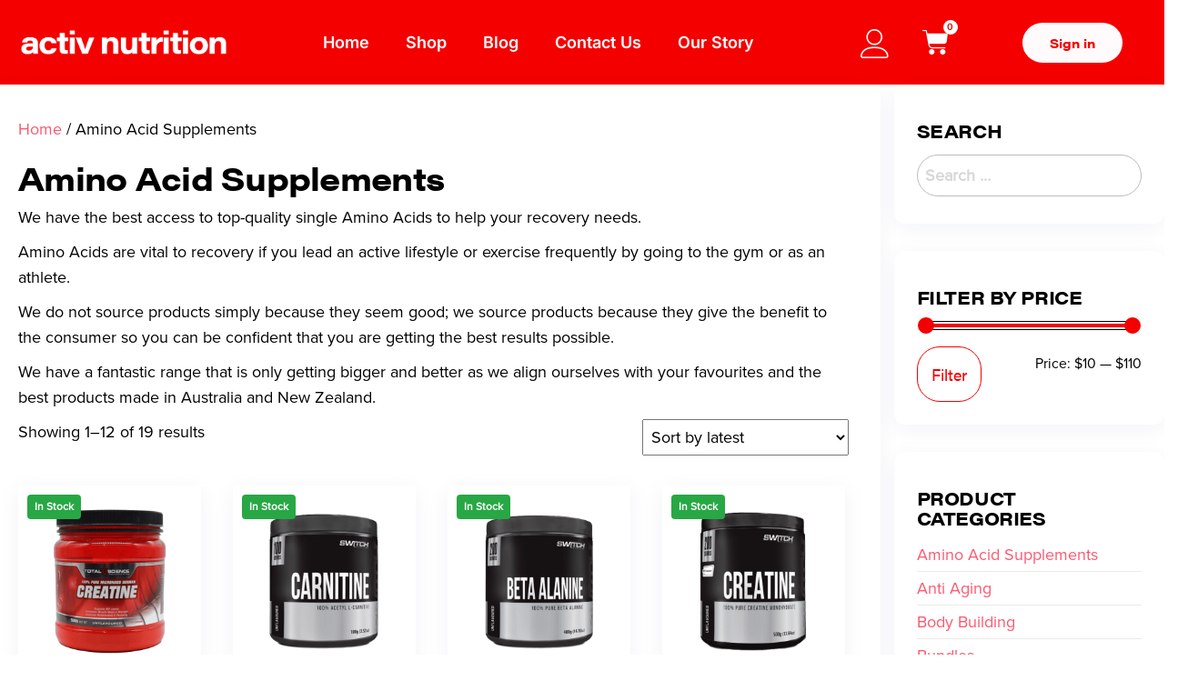

--- FILE ---
content_type: text/html; charset=UTF-8
request_url: https://www.activnutrition.com.au/product-category/amino-acids/
body_size: 28871
content:
<!DOCTYPE html>
<html lang="en-US">
<head>
<meta charset="UTF-8">
<meta name="viewport" content="width=device-width, initial-scale=1.0, viewport-fit=cover" />		<meta name='robots' content='index, follow, max-image-preview:large, max-snippet:-1, max-video-preview:-1' />
<style>img:is([sizes="auto" i], [sizes^="auto," i]) { contain-intrinsic-size: 3000px 1500px }</style>
<!-- This site is optimized with the Yoast SEO plugin v26.4 - https://yoast.com/wordpress/plugins/seo/ -->
<title>Amino Acid Supplements - Recover Faster With All Australian Products - Activ Nutrition</title>
<meta name="description" content="Amino Acids are vital to recovery if you lead an active lifestyle or exercise frequently by going to the gym or as an athlete." />
<link rel="canonical" href="https://www.activnutrition.com.au/product-category/amino-acids/" />
<link rel="next" href="https://www.activnutrition.com.au/product-category/amino-acids/page/2/" />
<meta property="og:locale" content="en_US" />
<meta property="og:type" content="article" />
<meta property="og:title" content="Amino Acid Supplements - Recover Faster With All Australian Products - Activ Nutrition" />
<meta property="og:description" content="Amino Acids are vital to recovery if you lead an active lifestyle or exercise frequently by going to the gym or as an athlete." />
<meta property="og:url" content="https://www.activnutrition.com.au/product-category/amino-acids/" />
<meta property="og:site_name" content="Activ Nutrition" />
<meta name="twitter:card" content="summary_large_image" />
<script type="application/ld+json" class="yoast-schema-graph">{"@context":"https://schema.org","@graph":[{"@type":"CollectionPage","@id":"https://www.activnutrition.com.au/product-category/amino-acids/","url":"https://www.activnutrition.com.au/product-category/amino-acids/","name":"Amino Acid Supplements - Recover Faster With All Australian Products - Activ Nutrition","isPartOf":{"@id":"https://www.activnutrition.com.au/#website"},"primaryImageOfPage":{"@id":"https://www.activnutrition.com.au/product-category/amino-acids/#primaryimage"},"image":{"@id":"https://www.activnutrition.com.au/product-category/amino-acids/#primaryimage"},"thumbnailUrl":"https://www.activnutrition.com.au/wp-content/uploads/2022/02/ACTIV-Nutrition-Total-Science-Creatine-Australia.png","description":"Amino Acids are vital to recovery if you lead an active lifestyle or exercise frequently by going to the gym or as an athlete.","breadcrumb":{"@id":"https://www.activnutrition.com.au/product-category/amino-acids/#breadcrumb"},"inLanguage":"en-US"},{"@type":"ImageObject","inLanguage":"en-US","@id":"https://www.activnutrition.com.au/product-category/amino-acids/#primaryimage","url":"https://www.activnutrition.com.au/wp-content/uploads/2022/02/ACTIV-Nutrition-Total-Science-Creatine-Australia.png","contentUrl":"https://www.activnutrition.com.au/wp-content/uploads/2022/02/ACTIV-Nutrition-Total-Science-Creatine-Australia.png","width":800,"height":800},{"@type":"BreadcrumbList","@id":"https://www.activnutrition.com.au/product-category/amino-acids/#breadcrumb","itemListElement":[{"@type":"ListItem","position":1,"name":"Home","item":"https://www.activnutrition.com.au/"},{"@type":"ListItem","position":2,"name":"Amino Acid Supplements"}]},{"@type":"WebSite","@id":"https://www.activnutrition.com.au/#website","url":"https://www.activnutrition.com.au/","name":"Activ Nutrition","description":"Look after yourself the Australian way","publisher":{"@id":"https://www.activnutrition.com.au/#organization"},"potentialAction":[{"@type":"SearchAction","target":{"@type":"EntryPoint","urlTemplate":"https://www.activnutrition.com.au/?s={search_term_string}"},"query-input":{"@type":"PropertyValueSpecification","valueRequired":true,"valueName":"search_term_string"}}],"inLanguage":"en-US"},{"@type":"Organization","@id":"https://www.activnutrition.com.au/#organization","name":"Activ Nutrition","url":"https://www.activnutrition.com.au/","logo":{"@type":"ImageObject","inLanguage":"en-US","@id":"https://www.activnutrition.com.au/#/schema/logo/image/","url":"https://www.activnutrition.com.au/wp-content/uploads/2021/11/cropped-ActivNutrition-BrandAssets-03.png","contentUrl":"https://www.activnutrition.com.au/wp-content/uploads/2021/11/cropped-ActivNutrition-BrandAssets-03.png","width":1280,"height":179,"caption":"Activ Nutrition"},"image":{"@id":"https://www.activnutrition.com.au/#/schema/logo/image/"},"sameAs":["https://www.facebook.com/activnutritionAU","https://www.instagram.com/activnutritionau/"]}]}</script>
<!-- / Yoast SEO plugin. -->
<link rel='dns-prefetch' href='//www.googletagmanager.com' />
<link rel='dns-prefetch' href='//cdnjs.cloudflare.com' />
<link rel='dns-prefetch' href='//fonts.googleapis.com' />
<link href='https://fonts.gstatic.com' crossorigin rel='preconnect' />
<link rel="alternate" type="application/rss+xml" title="Activ Nutrition &raquo; Feed" href="https://www.activnutrition.com.au/feed/" />
<link rel="alternate" type="application/rss+xml" title="Activ Nutrition &raquo; Comments Feed" href="https://www.activnutrition.com.au/comments/feed/" />
<link rel="alternate" type="application/rss+xml" title="Activ Nutrition &raquo; Amino Acid Supplements Category Feed" href="https://www.activnutrition.com.au/product-category/amino-acids/feed/" />
<link rel="stylesheet" type="text/css" href="https://use.typekit.net/bcw7eoo.css"><!-- <link rel='stylesheet' id='wp-block-library-css' href='https://www.activnutrition.com.au/wp-includes/css/dist/block-library/style.min.css?ver=68cb2eeba9a1a467b7aabc37092daece' type='text/css' media='all' /> -->
<link rel="stylesheet" type="text/css" href="//www.activnutrition.com.au/wp-content/cache/wpfc-minified/2csm3fn3/hgbvk.css" media="all"/>
<style id='classic-theme-styles-inline-css' type='text/css'>
/*! This file is auto-generated */
.wp-block-button__link{color:#fff;background-color:#32373c;border-radius:9999px;box-shadow:none;text-decoration:none;padding:calc(.667em + 2px) calc(1.333em + 2px);font-size:1.125em}.wp-block-file__button{background:#32373c;color:#fff;text-decoration:none}
</style>
<!-- <link rel='stylesheet' id='yith-wcbr-css' href='https://www.activnutrition.com.au/wp-content/plugins/yith-woocommerce-brands-add-on-premium/assets/css/yith-wcbr.css?ver=2.34.0' type='text/css' media='all' /> -->
<!-- <link rel='stylesheet' id='jquery-swiper-css' href='https://www.activnutrition.com.au/wp-content/plugins/yith-woocommerce-brands-add-on-premium/assets/css/swiper.css?ver=6.4.6' type='text/css' media='all' /> -->
<!-- <link rel='stylesheet' id='select2-css' href='https://www.activnutrition.com.au/wp-content/plugins/woocommerce/assets/css/select2.css?ver=10.4.3' type='text/css' media='all' /> -->
<!-- <link rel='stylesheet' id='yith-wcbr-shortcode-css' href='https://www.activnutrition.com.au/wp-content/plugins/yith-woocommerce-brands-add-on-premium/assets/css/yith-wcbr-shortcode.css?ver=2.34.0' type='text/css' media='all' /> -->
<link rel="stylesheet" type="text/css" href="//www.activnutrition.com.au/wp-content/cache/wpfc-minified/16qcoyy/hgbvk.css" media="all"/>
<style id='global-styles-inline-css' type='text/css'>
:root{--wp--preset--aspect-ratio--square: 1;--wp--preset--aspect-ratio--4-3: 4/3;--wp--preset--aspect-ratio--3-4: 3/4;--wp--preset--aspect-ratio--3-2: 3/2;--wp--preset--aspect-ratio--2-3: 2/3;--wp--preset--aspect-ratio--16-9: 16/9;--wp--preset--aspect-ratio--9-16: 9/16;--wp--preset--color--black: #000000;--wp--preset--color--cyan-bluish-gray: #abb8c3;--wp--preset--color--white: #ffffff;--wp--preset--color--pale-pink: #f78da7;--wp--preset--color--vivid-red: #cf2e2e;--wp--preset--color--luminous-vivid-orange: #ff6900;--wp--preset--color--luminous-vivid-amber: #fcb900;--wp--preset--color--light-green-cyan: #7bdcb5;--wp--preset--color--vivid-green-cyan: #00d084;--wp--preset--color--pale-cyan-blue: #8ed1fc;--wp--preset--color--vivid-cyan-blue: #0693e3;--wp--preset--color--vivid-purple: #9b51e0;--wp--preset--gradient--vivid-cyan-blue-to-vivid-purple: linear-gradient(135deg,rgba(6,147,227,1) 0%,rgb(155,81,224) 100%);--wp--preset--gradient--light-green-cyan-to-vivid-green-cyan: linear-gradient(135deg,rgb(122,220,180) 0%,rgb(0,208,130) 100%);--wp--preset--gradient--luminous-vivid-amber-to-luminous-vivid-orange: linear-gradient(135deg,rgba(252,185,0,1) 0%,rgba(255,105,0,1) 100%);--wp--preset--gradient--luminous-vivid-orange-to-vivid-red: linear-gradient(135deg,rgba(255,105,0,1) 0%,rgb(207,46,46) 100%);--wp--preset--gradient--very-light-gray-to-cyan-bluish-gray: linear-gradient(135deg,rgb(238,238,238) 0%,rgb(169,184,195) 100%);--wp--preset--gradient--cool-to-warm-spectrum: linear-gradient(135deg,rgb(74,234,220) 0%,rgb(151,120,209) 20%,rgb(207,42,186) 40%,rgb(238,44,130) 60%,rgb(251,105,98) 80%,rgb(254,248,76) 100%);--wp--preset--gradient--blush-light-purple: linear-gradient(135deg,rgb(255,206,236) 0%,rgb(152,150,240) 100%);--wp--preset--gradient--blush-bordeaux: linear-gradient(135deg,rgb(254,205,165) 0%,rgb(254,45,45) 50%,rgb(107,0,62) 100%);--wp--preset--gradient--luminous-dusk: linear-gradient(135deg,rgb(255,203,112) 0%,rgb(199,81,192) 50%,rgb(65,88,208) 100%);--wp--preset--gradient--pale-ocean: linear-gradient(135deg,rgb(255,245,203) 0%,rgb(182,227,212) 50%,rgb(51,167,181) 100%);--wp--preset--gradient--electric-grass: linear-gradient(135deg,rgb(202,248,128) 0%,rgb(113,206,126) 100%);--wp--preset--gradient--midnight: linear-gradient(135deg,rgb(2,3,129) 0%,rgb(40,116,252) 100%);--wp--preset--font-size--small: 13px;--wp--preset--font-size--medium: 20px;--wp--preset--font-size--large: 36px;--wp--preset--font-size--x-large: 42px;--wp--preset--spacing--20: 0.44rem;--wp--preset--spacing--30: 0.67rem;--wp--preset--spacing--40: 1rem;--wp--preset--spacing--50: 1.5rem;--wp--preset--spacing--60: 2.25rem;--wp--preset--spacing--70: 3.38rem;--wp--preset--spacing--80: 5.06rem;--wp--preset--shadow--natural: 6px 6px 9px rgba(0, 0, 0, 0.2);--wp--preset--shadow--deep: 12px 12px 50px rgba(0, 0, 0, 0.4);--wp--preset--shadow--sharp: 6px 6px 0px rgba(0, 0, 0, 0.2);--wp--preset--shadow--outlined: 6px 6px 0px -3px rgba(255, 255, 255, 1), 6px 6px rgba(0, 0, 0, 1);--wp--preset--shadow--crisp: 6px 6px 0px rgba(0, 0, 0, 1);}:where(.is-layout-flex){gap: 0.5em;}:where(.is-layout-grid){gap: 0.5em;}body .is-layout-flex{display: flex;}.is-layout-flex{flex-wrap: wrap;align-items: center;}.is-layout-flex > :is(*, div){margin: 0;}body .is-layout-grid{display: grid;}.is-layout-grid > :is(*, div){margin: 0;}:where(.wp-block-columns.is-layout-flex){gap: 2em;}:where(.wp-block-columns.is-layout-grid){gap: 2em;}:where(.wp-block-post-template.is-layout-flex){gap: 1.25em;}:where(.wp-block-post-template.is-layout-grid){gap: 1.25em;}.has-black-color{color: var(--wp--preset--color--black) !important;}.has-cyan-bluish-gray-color{color: var(--wp--preset--color--cyan-bluish-gray) !important;}.has-white-color{color: var(--wp--preset--color--white) !important;}.has-pale-pink-color{color: var(--wp--preset--color--pale-pink) !important;}.has-vivid-red-color{color: var(--wp--preset--color--vivid-red) !important;}.has-luminous-vivid-orange-color{color: var(--wp--preset--color--luminous-vivid-orange) !important;}.has-luminous-vivid-amber-color{color: var(--wp--preset--color--luminous-vivid-amber) !important;}.has-light-green-cyan-color{color: var(--wp--preset--color--light-green-cyan) !important;}.has-vivid-green-cyan-color{color: var(--wp--preset--color--vivid-green-cyan) !important;}.has-pale-cyan-blue-color{color: var(--wp--preset--color--pale-cyan-blue) !important;}.has-vivid-cyan-blue-color{color: var(--wp--preset--color--vivid-cyan-blue) !important;}.has-vivid-purple-color{color: var(--wp--preset--color--vivid-purple) !important;}.has-black-background-color{background-color: var(--wp--preset--color--black) !important;}.has-cyan-bluish-gray-background-color{background-color: var(--wp--preset--color--cyan-bluish-gray) !important;}.has-white-background-color{background-color: var(--wp--preset--color--white) !important;}.has-pale-pink-background-color{background-color: var(--wp--preset--color--pale-pink) !important;}.has-vivid-red-background-color{background-color: var(--wp--preset--color--vivid-red) !important;}.has-luminous-vivid-orange-background-color{background-color: var(--wp--preset--color--luminous-vivid-orange) !important;}.has-luminous-vivid-amber-background-color{background-color: var(--wp--preset--color--luminous-vivid-amber) !important;}.has-light-green-cyan-background-color{background-color: var(--wp--preset--color--light-green-cyan) !important;}.has-vivid-green-cyan-background-color{background-color: var(--wp--preset--color--vivid-green-cyan) !important;}.has-pale-cyan-blue-background-color{background-color: var(--wp--preset--color--pale-cyan-blue) !important;}.has-vivid-cyan-blue-background-color{background-color: var(--wp--preset--color--vivid-cyan-blue) !important;}.has-vivid-purple-background-color{background-color: var(--wp--preset--color--vivid-purple) !important;}.has-black-border-color{border-color: var(--wp--preset--color--black) !important;}.has-cyan-bluish-gray-border-color{border-color: var(--wp--preset--color--cyan-bluish-gray) !important;}.has-white-border-color{border-color: var(--wp--preset--color--white) !important;}.has-pale-pink-border-color{border-color: var(--wp--preset--color--pale-pink) !important;}.has-vivid-red-border-color{border-color: var(--wp--preset--color--vivid-red) !important;}.has-luminous-vivid-orange-border-color{border-color: var(--wp--preset--color--luminous-vivid-orange) !important;}.has-luminous-vivid-amber-border-color{border-color: var(--wp--preset--color--luminous-vivid-amber) !important;}.has-light-green-cyan-border-color{border-color: var(--wp--preset--color--light-green-cyan) !important;}.has-vivid-green-cyan-border-color{border-color: var(--wp--preset--color--vivid-green-cyan) !important;}.has-pale-cyan-blue-border-color{border-color: var(--wp--preset--color--pale-cyan-blue) !important;}.has-vivid-cyan-blue-border-color{border-color: var(--wp--preset--color--vivid-cyan-blue) !important;}.has-vivid-purple-border-color{border-color: var(--wp--preset--color--vivid-purple) !important;}.has-vivid-cyan-blue-to-vivid-purple-gradient-background{background: var(--wp--preset--gradient--vivid-cyan-blue-to-vivid-purple) !important;}.has-light-green-cyan-to-vivid-green-cyan-gradient-background{background: var(--wp--preset--gradient--light-green-cyan-to-vivid-green-cyan) !important;}.has-luminous-vivid-amber-to-luminous-vivid-orange-gradient-background{background: var(--wp--preset--gradient--luminous-vivid-amber-to-luminous-vivid-orange) !important;}.has-luminous-vivid-orange-to-vivid-red-gradient-background{background: var(--wp--preset--gradient--luminous-vivid-orange-to-vivid-red) !important;}.has-very-light-gray-to-cyan-bluish-gray-gradient-background{background: var(--wp--preset--gradient--very-light-gray-to-cyan-bluish-gray) !important;}.has-cool-to-warm-spectrum-gradient-background{background: var(--wp--preset--gradient--cool-to-warm-spectrum) !important;}.has-blush-light-purple-gradient-background{background: var(--wp--preset--gradient--blush-light-purple) !important;}.has-blush-bordeaux-gradient-background{background: var(--wp--preset--gradient--blush-bordeaux) !important;}.has-luminous-dusk-gradient-background{background: var(--wp--preset--gradient--luminous-dusk) !important;}.has-pale-ocean-gradient-background{background: var(--wp--preset--gradient--pale-ocean) !important;}.has-electric-grass-gradient-background{background: var(--wp--preset--gradient--electric-grass) !important;}.has-midnight-gradient-background{background: var(--wp--preset--gradient--midnight) !important;}.has-small-font-size{font-size: var(--wp--preset--font-size--small) !important;}.has-medium-font-size{font-size: var(--wp--preset--font-size--medium) !important;}.has-large-font-size{font-size: var(--wp--preset--font-size--large) !important;}.has-x-large-font-size{font-size: var(--wp--preset--font-size--x-large) !important;}
:where(.wp-block-post-template.is-layout-flex){gap: 1.25em;}:where(.wp-block-post-template.is-layout-grid){gap: 1.25em;}
:where(.wp-block-columns.is-layout-flex){gap: 2em;}:where(.wp-block-columns.is-layout-grid){gap: 2em;}
:root :where(.wp-block-pullquote){font-size: 1.5em;line-height: 1.6;}
</style>
<!-- <link rel='stylesheet' id='contact-form-7-css' href='https://www.activnutrition.com.au/wp-content/plugins/contact-form-7/includes/css/styles.css?ver=6.1.4' type='text/css' media='all' /> -->
<!-- <link rel='stylesheet' id='popularis-extra-css' href='https://www.activnutrition.com.au/wp-content/plugins/popularis-extra/assets/css/style.css?ver=1.2.9' type='text/css' media='all' /> -->
<!-- <link rel='stylesheet' id='woocommerce-layout-css' href='https://www.activnutrition.com.au/wp-content/plugins/woocommerce/assets/css/woocommerce-layout.css?ver=10.4.3' type='text/css' media='all' /> -->
<link rel="stylesheet" type="text/css" href="//www.activnutrition.com.au/wp-content/cache/wpfc-minified/qijsl0ug/hgbvk.css" media="all"/>
<!-- <link rel='stylesheet' id='woocommerce-smallscreen-css' href='https://www.activnutrition.com.au/wp-content/plugins/woocommerce/assets/css/woocommerce-smallscreen.css?ver=10.4.3' type='text/css' media='only screen and (max-width: 768px)' /> -->
<link rel="stylesheet" type="text/css" href="//www.activnutrition.com.au/wp-content/cache/wpfc-minified/20ybqadd/hgbvk.css" media="only screen and (max-width: 768px)"/>
<!-- <link rel='stylesheet' id='woocommerce-general-css' href='https://www.activnutrition.com.au/wp-content/plugins/woocommerce/assets/css/woocommerce.css?ver=10.4.3' type='text/css' media='all' /> -->
<link rel="stylesheet" type="text/css" href="//www.activnutrition.com.au/wp-content/cache/wpfc-minified/lbeuloqu/hgbvk.css" media="all"/>
<style id='woocommerce-inline-inline-css' type='text/css'>
.woocommerce form .form-row .required { visibility: visible; }
</style>
<!-- <link rel='stylesheet' id='bootstrap-css' href='https://www.activnutrition.com.au/wp-content/themes/popularis-ecommerce/assets/css/bootstrap.css?ver=3.3.7' type='text/css' media='all' /> -->
<!-- <link rel='stylesheet' id='hc-offcanvas-nav-css' href='https://www.activnutrition.com.au/wp-content/themes/popularis-ecommerce/assets/css/hc-offcanvas-nav.min.css?ver=1.0.0' type='text/css' media='all' /> -->
<!-- <link rel='stylesheet' id='popularis-stylesheet-css' href='https://www.activnutrition.com.au/wp-content/themes/popularis-ecommerce/style.css?ver=1.0.0' type='text/css' media='all' /> -->
<!-- <link rel='stylesheet' id='font-awesome-css' href='https://www.activnutrition.com.au/wp-content/plugins/elementor/assets/lib/font-awesome/css/font-awesome.min.css?ver=4.7.0' type='text/css' media='all' /> -->
<link rel="stylesheet" type="text/css" href="//www.activnutrition.com.au/wp-content/cache/wpfc-minified/q9703mc2/hgbvk.css" media="all"/>
<style id='font-awesome-inline-css' type='text/css'>
[data-font="FontAwesome"]:before {font-family: 'FontAwesome' !important;content: attr(data-icon) !important;speak: none !important;font-weight: normal !important;font-variant: normal !important;text-transform: none !important;line-height: 1 !important;font-style: normal !important;-webkit-font-smoothing: antialiased !important;-moz-osx-font-smoothing: grayscale !important;}
</style>
<link rel='stylesheet' id='popularis-fonts-css' href='https://fonts.googleapis.com/css?family=Open+Sans+Condensed%3A300%2C500%2C700&#038;subset=cyrillic%2Ccyrillic-ext%2Cgreek%2Cgreek-ext%2Clatin-ext%2Cvietnamese' type='text/css' media='all' />
<!-- <link rel='stylesheet' id='popularis-woocommerce-css' href='https://www.activnutrition.com.au/wp-content/themes/popularis-ecommerce/assets/css/woocommerce.css?ver=1.0.0' type='text/css' media='all' /> -->
<!-- <link rel='stylesheet' id='elementor-frontend-css' href='https://www.activnutrition.com.au/wp-content/plugins/elementor/assets/css/frontend.min.css?ver=3.34.2' type='text/css' media='all' /> -->
<link rel="stylesheet" type="text/css" href="//www.activnutrition.com.au/wp-content/cache/wpfc-minified/1o4waoun/hgbvk.css" media="all"/>
<style id='elementor-frontend-inline-css' type='text/css'>
.elementor-kit-13{--e-global-color-primary:#000000;--e-global-color-secondary:#000000;--e-global-color-text:#000000;--e-global-color-accent:#F40000;--e-global-color-155e9d3:#FC5770;--e-global-color-a1af8d7:#000000;--e-global-typography-primary-font-family:"Inter";--e-global-typography-primary-font-weight:600;--e-global-typography-secondary-font-family:"Inter";--e-global-typography-secondary-font-weight:400;--e-global-typography-text-font-family:"Inter";--e-global-typography-text-font-weight:400;--e-global-typography-accent-font-family:"Inter";--e-global-typography-accent-font-weight:500;background-color:#FFFFFF;color:#000000;font-family:"proxima-nova", Sans-serif;}.elementor-kit-13 button,.elementor-kit-13 input[type="button"],.elementor-kit-13 input[type="submit"],.elementor-kit-13 .elementor-button{background-color:#FFFFFF5C;font-family:"acumin-pro", Sans-serif;font-weight:500;color:#FFFFFF;border-radius:25px 25px 25px 25px;}.elementor-kit-13 e-page-transition{background-color:#FFBC7D;}.elementor-kit-13 a{color:var( --e-global-color-155e9d3 );font-family:"proxima-nova", Sans-serif;}.elementor-kit-13 a:hover{color:#FFFFFF;}.elementor-kit-13 h1{color:#000000;font-family:"acumin-pro-wide", Sans-serif;font-weight:700;}.elementor-kit-13 h2{color:#000000;font-family:"acumin-pro-wide", Sans-serif;}.elementor-kit-13 h3{color:#000000;font-family:"acumin-pro-wide", Sans-serif;}.elementor-kit-13 h4{color:#000000;}.elementor-kit-13 h5{color:#000000;}.elementor-kit-13 h6{color:#000000;}.elementor-section.elementor-section-boxed > .elementor-container{max-width:1300px;}.e-con{--container-max-width:1300px;}.elementor-widget:not(:last-child){margin-block-end:20px;}.elementor-element{--widgets-spacing:20px 20px;--widgets-spacing-row:20px;--widgets-spacing-column:20px;}{}h1.entry-title{display:var(--page-title-display);}@media(max-width:1024px){.elementor-section.elementor-section-boxed > .elementor-container{max-width:1024px;}.e-con{--container-max-width:1024px;}}@media(max-width:767px){.elementor-section.elementor-section-boxed > .elementor-container{max-width:767px;}.e-con{--container-max-width:767px;}}
.elementor-widget-section .eael-protected-content-message{font-family:var( --e-global-typography-secondary-font-family ), Sans-serif;font-weight:var( --e-global-typography-secondary-font-weight );}.elementor-widget-section .protected-content-error-msg{font-family:var( --e-global-typography-secondary-font-family ), Sans-serif;font-weight:var( --e-global-typography-secondary-font-weight );}.elementor-30 .elementor-element.elementor-element-6b6b23a:not(.elementor-motion-effects-element-type-background), .elementor-30 .elementor-element.elementor-element-6b6b23a > .elementor-motion-effects-container > .elementor-motion-effects-layer{background-color:var( --e-global-color-accent );}.elementor-30 .elementor-element.elementor-element-6b6b23a{transition:background 0.3s, border 0.3s, border-radius 0.3s, box-shadow 0.3s;}.elementor-30 .elementor-element.elementor-element-6b6b23a > .elementor-background-overlay{transition:background 0.3s, border-radius 0.3s, opacity 0.3s;}.elementor-bc-flex-widget .elementor-30 .elementor-element.elementor-element-661d219.elementor-column .elementor-widget-wrap{align-items:center;}.elementor-30 .elementor-element.elementor-element-661d219.elementor-column.elementor-element[data-element_type="column"] > .elementor-widget-wrap.elementor-element-populated{align-content:center;align-items:center;}.elementor-widget-theme-site-logo .eael-protected-content-message{font-family:var( --e-global-typography-secondary-font-family ), Sans-serif;font-weight:var( --e-global-typography-secondary-font-weight );}.elementor-widget-theme-site-logo .protected-content-error-msg{font-family:var( --e-global-typography-secondary-font-family ), Sans-serif;font-weight:var( --e-global-typography-secondary-font-weight );}.elementor-widget-theme-site-logo .widget-image-caption{color:var( --e-global-color-text );font-family:var( --e-global-typography-text-font-family ), Sans-serif;font-weight:var( --e-global-typography-text-font-weight );}.elementor-bc-flex-widget .elementor-30 .elementor-element.elementor-element-4da315c.elementor-column .elementor-widget-wrap{align-items:center;}.elementor-30 .elementor-element.elementor-element-4da315c.elementor-column.elementor-element[data-element_type="column"] > .elementor-widget-wrap.elementor-element-populated{align-content:center;align-items:center;}.elementor-widget-nav-menu .eael-protected-content-message{font-family:var( --e-global-typography-secondary-font-family ), Sans-serif;font-weight:var( --e-global-typography-secondary-font-weight );}.elementor-widget-nav-menu .protected-content-error-msg{font-family:var( --e-global-typography-secondary-font-family ), Sans-serif;font-weight:var( --e-global-typography-secondary-font-weight );}.elementor-widget-nav-menu .elementor-nav-menu .elementor-item{font-family:var( --e-global-typography-primary-font-family ), Sans-serif;font-weight:var( --e-global-typography-primary-font-weight );}.elementor-widget-nav-menu .elementor-nav-menu--main .elementor-item{color:var( --e-global-color-text );fill:var( --e-global-color-text );}.elementor-widget-nav-menu .elementor-nav-menu--main .elementor-item:hover,
.elementor-widget-nav-menu .elementor-nav-menu--main .elementor-item.elementor-item-active,
.elementor-widget-nav-menu .elementor-nav-menu--main .elementor-item.highlighted,
.elementor-widget-nav-menu .elementor-nav-menu--main .elementor-item:focus{color:var( --e-global-color-accent );fill:var( --e-global-color-accent );}.elementor-widget-nav-menu .elementor-nav-menu--main:not(.e--pointer-framed) .elementor-item:before,
.elementor-widget-nav-menu .elementor-nav-menu--main:not(.e--pointer-framed) .elementor-item:after{background-color:var( --e-global-color-accent );}.elementor-widget-nav-menu .e--pointer-framed .elementor-item:before,
.elementor-widget-nav-menu .e--pointer-framed .elementor-item:after{border-color:var( --e-global-color-accent );}.elementor-widget-nav-menu{--e-nav-menu-divider-color:var( --e-global-color-text );}.elementor-widget-nav-menu .elementor-nav-menu--dropdown .elementor-item, .elementor-widget-nav-menu .elementor-nav-menu--dropdown  .elementor-sub-item{font-family:var( --e-global-typography-accent-font-family ), Sans-serif;font-weight:var( --e-global-typography-accent-font-weight );}.elementor-30 .elementor-element.elementor-element-0dcdaf6 .elementor-menu-toggle{margin:0 auto;}.elementor-30 .elementor-element.elementor-element-0dcdaf6 .elementor-nav-menu--main .elementor-item{color:#FFFFFF;fill:#FFFFFF;}.elementor-30 .elementor-element.elementor-element-0dcdaf6 div.elementor-menu-toggle{color:#FFFFFF;}.elementor-30 .elementor-element.elementor-element-0dcdaf6 div.elementor-menu-toggle svg{fill:#FFFFFF;}.elementor-bc-flex-widget .elementor-30 .elementor-element.elementor-element-f8cab70.elementor-column .elementor-widget-wrap{align-items:center;}.elementor-30 .elementor-element.elementor-element-f8cab70.elementor-column.elementor-element[data-element_type="column"] > .elementor-widget-wrap.elementor-element-populated{align-content:center;align-items:center;}.elementor-30 .elementor-element.elementor-element-f8cab70 > .elementor-element-populated{margin:0px 0px 0px 0px;--e-column-margin-right:0px;--e-column-margin-left:0px;}.elementor-widget-icon .eael-protected-content-message{font-family:var( --e-global-typography-secondary-font-family ), Sans-serif;font-weight:var( --e-global-typography-secondary-font-weight );}.elementor-widget-icon .protected-content-error-msg{font-family:var( --e-global-typography-secondary-font-family ), Sans-serif;font-weight:var( --e-global-typography-secondary-font-weight );}.elementor-widget-icon.elementor-view-stacked .elementor-icon{background-color:var( --e-global-color-primary );}.elementor-widget-icon.elementor-view-framed .elementor-icon, .elementor-widget-icon.elementor-view-default .elementor-icon{color:var( --e-global-color-primary );border-color:var( --e-global-color-primary );}.elementor-widget-icon.elementor-view-framed .elementor-icon, .elementor-widget-icon.elementor-view-default .elementor-icon svg{fill:var( --e-global-color-primary );}.elementor-30 .elementor-element.elementor-element-9478cad > .elementor-widget-container{margin:10px 0px 0px 0px;padding:0px 0px 0px 0px;}.elementor-30 .elementor-element.elementor-element-9478cad .elementor-icon-wrapper{text-align:center;}.elementor-30 .elementor-element.elementor-element-9478cad.elementor-view-stacked .elementor-icon{background-color:#FFFFFF;}.elementor-30 .elementor-element.elementor-element-9478cad.elementor-view-framed .elementor-icon, .elementor-30 .elementor-element.elementor-element-9478cad.elementor-view-default .elementor-icon{color:#FFFFFF;border-color:#FFFFFF;}.elementor-30 .elementor-element.elementor-element-9478cad.elementor-view-framed .elementor-icon, .elementor-30 .elementor-element.elementor-element-9478cad.elementor-view-default .elementor-icon svg{fill:#FFFFFF;}.elementor-30 .elementor-element.elementor-element-9478cad .elementor-icon{font-size:32px;}.elementor-30 .elementor-element.elementor-element-9478cad .elementor-icon svg{height:32px;}.elementor-bc-flex-widget .elementor-30 .elementor-element.elementor-element-e30d688.elementor-column .elementor-widget-wrap{align-items:center;}.elementor-30 .elementor-element.elementor-element-e30d688.elementor-column.elementor-element[data-element_type="column"] > .elementor-widget-wrap.elementor-element-populated{align-content:center;align-items:center;}.elementor-widget-woocommerce-menu-cart .eael-protected-content-message{font-family:var( --e-global-typography-secondary-font-family ), Sans-serif;font-weight:var( --e-global-typography-secondary-font-weight );}.elementor-widget-woocommerce-menu-cart .protected-content-error-msg{font-family:var( --e-global-typography-secondary-font-family ), Sans-serif;font-weight:var( --e-global-typography-secondary-font-weight );}.elementor-widget-woocommerce-menu-cart .elementor-menu-cart__toggle .elementor-button{font-family:var( --e-global-typography-primary-font-family ), Sans-serif;font-weight:var( --e-global-typography-primary-font-weight );}.elementor-widget-woocommerce-menu-cart .elementor-menu-cart__product-name a{font-family:var( --e-global-typography-primary-font-family ), Sans-serif;font-weight:var( --e-global-typography-primary-font-weight );}.elementor-widget-woocommerce-menu-cart .elementor-menu-cart__product-price{font-family:var( --e-global-typography-primary-font-family ), Sans-serif;font-weight:var( --e-global-typography-primary-font-weight );}.elementor-widget-woocommerce-menu-cart .elementor-menu-cart__footer-buttons .elementor-button{font-family:var( --e-global-typography-primary-font-family ), Sans-serif;font-weight:var( --e-global-typography-primary-font-weight );}.elementor-widget-woocommerce-menu-cart .elementor-menu-cart__footer-buttons a.elementor-button--view-cart{font-family:var( --e-global-typography-primary-font-family ), Sans-serif;font-weight:var( --e-global-typography-primary-font-weight );}.elementor-widget-woocommerce-menu-cart .elementor-menu-cart__footer-buttons a.elementor-button--checkout{font-family:var( --e-global-typography-primary-font-family ), Sans-serif;font-weight:var( --e-global-typography-primary-font-weight );}.elementor-widget-woocommerce-menu-cart .woocommerce-mini-cart__empty-message{font-family:var( --e-global-typography-primary-font-family ), Sans-serif;font-weight:var( --e-global-typography-primary-font-weight );}.elementor-30 .elementor-element.elementor-element-4b6c094 > .elementor-widget-container{margin:0px 0px 0px -23px;padding:0px 0px 0px 0px;}.elementor-30 .elementor-element.elementor-element-4b6c094.elementor-element{--flex-grow:0;--flex-shrink:0;}.elementor-30 .elementor-element.elementor-element-4b6c094{--divider-style:solid;--subtotal-divider-style:solid;--elementor-remove-from-cart-button:none;--remove-from-cart-button:block;--toggle-button-icon-color:#FFFFFF;--toggle-button-background-color:var( --e-global-color-accent );--toggle-button-icon-hover-color:#FFFFFF;--toggle-button-hover-background-color:var( --e-global-color-accent );--toggle-button-hover-border-color:#02010100;--toggle-button-border-width:0px;--toggle-icon-size:29px;--items-indicator-text-color:var( --e-global-color-accent );--items-indicator-background-color:#FFFFFF;--cart-background-color:var( --e-global-color-accent );--cart-border-style:none;--cart-close-button-color:#FFFFFF;--remove-item-button-color:#FFFFFF;--menu-cart-subtotal-color:#FFFFFF;--product-variations-color:#FFFFFF;--product-price-color:#FFFFFF;--divider-color:#FFFFFF;--subtotal-divider-color:#FFFFFF;--cart-footer-layout:1fr 1fr;--products-max-height-sidecart:calc(100vh - 240px);--products-max-height-minicart:calc(100vh - 385px);--view-cart-button-background-color:var( --e-global-color-155e9d3 );}body:not(.rtl) .elementor-30 .elementor-element.elementor-element-4b6c094 .elementor-menu-cart__toggle .elementor-button-icon .elementor-button-icon-qty[data-counter]{right:-10px;top:-10px;}body.rtl .elementor-30 .elementor-element.elementor-element-4b6c094 .elementor-menu-cart__toggle .elementor-button-icon .elementor-button-icon-qty[data-counter]{right:10px;top:-10px;left:auto;}.elementor-30 .elementor-element.elementor-element-4b6c094 .widget_shopping_cart_content{--subtotal-divider-left-width:0;--subtotal-divider-right-width:0;--subtotal-divider-color:#FFFFFF;}.elementor-30 .elementor-element.elementor-element-4b6c094 .elementor-menu-cart__product-name a{color:#FFFFFF;}.elementor-30 .elementor-element.elementor-element-4b6c094 .elementor-menu-cart__product-price .product-quantity{color:#FFFFFF;}.elementor-bc-flex-widget .elementor-30 .elementor-element.elementor-element-8d7127a.elementor-column .elementor-widget-wrap{align-items:center;}.elementor-30 .elementor-element.elementor-element-8d7127a.elementor-column.elementor-element[data-element_type="column"] > .elementor-widget-wrap.elementor-element-populated{align-content:center;align-items:center;}.elementor-30 .elementor-element.elementor-element-8d7127a.elementor-column > .elementor-widget-wrap{justify-content:flex-end;}.elementor-widget-button .elementor-button{background-color:var( --e-global-color-accent );font-family:var( --e-global-typography-accent-font-family ), Sans-serif;font-weight:var( --e-global-typography-accent-font-weight );}.elementor-widget-button .eael-protected-content-message{font-family:var( --e-global-typography-secondary-font-family ), Sans-serif;font-weight:var( --e-global-typography-secondary-font-weight );}.elementor-widget-button .protected-content-error-msg{font-family:var( --e-global-typography-secondary-font-family ), Sans-serif;font-weight:var( --e-global-typography-secondary-font-weight );}.elementor-30 .elementor-element.elementor-element-45d40ee .elementor-button{background-color:#FFFBFC;font-family:"acumin-pro-wide", Sans-serif;font-size:14px;font-weight:600;fill:var( --e-global-color-accent );color:var( --e-global-color-accent );border-radius:100px 100px 100px 100px;}.elementor-theme-builder-content-area{height:400px;}.elementor-location-header:before, .elementor-location-footer:before{content:"";display:table;clear:both;}@media(max-width:1024px){.elementor-bc-flex-widget .elementor-30 .elementor-element.elementor-element-661d219.elementor-column .elementor-widget-wrap{align-items:center;}.elementor-30 .elementor-element.elementor-element-661d219.elementor-column.elementor-element[data-element_type="column"] > .elementor-widget-wrap.elementor-element-populated{align-content:center;align-items:center;}.elementor-30 .elementor-element.elementor-element-661d219.elementor-column > .elementor-widget-wrap{justify-content:space-between;}.elementor-bc-flex-widget .elementor-30 .elementor-element.elementor-element-4da315c.elementor-column .elementor-widget-wrap{align-items:center;}.elementor-30 .elementor-element.elementor-element-4da315c.elementor-column.elementor-element[data-element_type="column"] > .elementor-widget-wrap.elementor-element-populated{align-content:center;align-items:center;}.elementor-30 .elementor-element.elementor-element-4da315c.elementor-column > .elementor-widget-wrap{justify-content:space-between;}.elementor-bc-flex-widget .elementor-30 .elementor-element.elementor-element-f8cab70.elementor-column .elementor-widget-wrap{align-items:center;}.elementor-30 .elementor-element.elementor-element-f8cab70.elementor-column.elementor-element[data-element_type="column"] > .elementor-widget-wrap.elementor-element-populated{align-content:center;align-items:center;}.elementor-30 .elementor-element.elementor-element-f8cab70.elementor-column > .elementor-widget-wrap{justify-content:space-between;}.elementor-bc-flex-widget .elementor-30 .elementor-element.elementor-element-e30d688.elementor-column .elementor-widget-wrap{align-items:center;}.elementor-30 .elementor-element.elementor-element-e30d688.elementor-column.elementor-element[data-element_type="column"] > .elementor-widget-wrap.elementor-element-populated{align-content:center;align-items:center;}.elementor-30 .elementor-element.elementor-element-e30d688.elementor-column > .elementor-widget-wrap{justify-content:center;}.elementor-30 .elementor-element.elementor-element-e30d688 > .elementor-element-populated{padding:0px 0px 0px 0px;}.elementor-30 .elementor-element.elementor-element-4b6c094{width:var( --container-widget-width, 92.648px );max-width:92.648px;--container-widget-width:92.648px;--container-widget-flex-grow:0;}.elementor-bc-flex-widget .elementor-30 .elementor-element.elementor-element-8d7127a.elementor-column .elementor-widget-wrap{align-items:center;}.elementor-30 .elementor-element.elementor-element-8d7127a.elementor-column.elementor-element[data-element_type="column"] > .elementor-widget-wrap.elementor-element-populated{align-content:center;align-items:center;}.elementor-30 .elementor-element.elementor-element-8d7127a.elementor-column > .elementor-widget-wrap{justify-content:space-between;}.elementor-30 .elementor-element.elementor-element-8d7127a > .elementor-widget-wrap > .elementor-widget:not(.elementor-widget__width-auto):not(.elementor-widget__width-initial):not(:last-child):not(.elementor-absolute){margin-block-end:20px;}.elementor-30 .elementor-element.elementor-element-8d7127a > .elementor-element-populated{padding:0px 0px 0px 0px;}.elementor-30 .elementor-element.elementor-element-45d40ee{width:100%;max-width:100%;}.elementor-30 .elementor-element.elementor-element-45d40ee .elementor-button{padding:15px 60px 15px 60px;}}@media(max-width:767px){.elementor-30 .elementor-element.elementor-element-4da315c{width:20%;}.elementor-30 .elementor-element.elementor-element-f8cab70{width:20%;}.elementor-30 .elementor-element.elementor-element-e30d688{width:20%;}.elementor-30 .elementor-element.elementor-element-4b6c094{width:var( --container-widget-width, 54px );max-width:54px;--container-widget-width:54px;--container-widget-flex-grow:0;}.elementor-30 .elementor-element.elementor-element-8d7127a{width:40%;}.elementor-30 .elementor-element.elementor-element-45d40ee .elementor-button{padding:10px 30px 10px 30px;}}@media(min-width:768px){.elementor-30 .elementor-element.elementor-element-4da315c{width:52.336%;}.elementor-30 .elementor-element.elementor-element-f8cab70{width:6.473%;}.elementor-30 .elementor-element.elementor-element-e30d688{width:6.825%;}.elementor-30 .elementor-element.elementor-element-8d7127a{width:14.366%;}}@media(max-width:1024px) and (min-width:768px){.elementor-30 .elementor-element.elementor-element-661d219{width:20%;}.elementor-30 .elementor-element.elementor-element-4da315c{width:15%;}.elementor-30 .elementor-element.elementor-element-f8cab70{width:15%;}.elementor-30 .elementor-element.elementor-element-e30d688{width:15%;}.elementor-30 .elementor-element.elementor-element-8d7127a{width:35%;}}
.elementor-widget-section .eael-protected-content-message{font-family:var( --e-global-typography-secondary-font-family ), Sans-serif;font-weight:var( --e-global-typography-secondary-font-weight );}.elementor-widget-section .protected-content-error-msg{font-family:var( --e-global-typography-secondary-font-family ), Sans-serif;font-weight:var( --e-global-typography-secondary-font-weight );}.elementor-113 .elementor-element.elementor-element-56b504f:not(.elementor-motion-effects-element-type-background), .elementor-113 .elementor-element.elementor-element-56b504f > .elementor-motion-effects-container > .elementor-motion-effects-layer{background-color:#EEEEEC;}.elementor-113 .elementor-element.elementor-element-56b504f{transition:background 0.3s, border 0.3s, border-radius 0.3s, box-shadow 0.3s;margin-top:40px;margin-bottom:0px;}.elementor-113 .elementor-element.elementor-element-56b504f > .elementor-background-overlay{transition:background 0.3s, border-radius 0.3s, opacity 0.3s;}.elementor-widget-heading .eael-protected-content-message{font-family:var( --e-global-typography-secondary-font-family ), Sans-serif;font-weight:var( --e-global-typography-secondary-font-weight );}.elementor-widget-heading .protected-content-error-msg{font-family:var( --e-global-typography-secondary-font-family ), Sans-serif;font-weight:var( --e-global-typography-secondary-font-weight );}.elementor-widget-heading .elementor-heading-title{font-family:var( --e-global-typography-primary-font-family ), Sans-serif;font-weight:var( --e-global-typography-primary-font-weight );color:var( --e-global-color-primary );}.elementor-113 .elementor-element.elementor-element-6cb9f8a{text-align:center;}.elementor-113 .elementor-element.elementor-element-6cb9f8a .elementor-heading-title{font-family:"acumin-pro", Sans-serif;font-size:30px;font-weight:600;color:#000000;}.elementor-113 .elementor-element.elementor-element-f857412 > .elementor-container > .elementor-column > .elementor-widget-wrap{align-content:center;align-items:center;}.elementor-113 .elementor-element.elementor-element-f857412:not(.elementor-motion-effects-element-type-background), .elementor-113 .elementor-element.elementor-element-f857412 > .elementor-motion-effects-container > .elementor-motion-effects-layer{background-color:#EEEEEC;}.elementor-113 .elementor-element.elementor-element-f857412 > .elementor-background-overlay{background-color:#00000000;opacity:0.5;transition:background 0.3s, border-radius 0.3s, opacity 0.3s;}.elementor-113 .elementor-element.elementor-element-f857412{transition:background 0.3s, border 0.3s, border-radius 0.3s, box-shadow 0.3s;padding:20px 0px 20px 0px;}.elementor-113 .elementor-element.elementor-element-f4f69f8 .elementor-heading-title{font-family:"acumin-pro-wide", Sans-serif;font-size:18px;font-weight:600;text-transform:uppercase;color:#000000;}.elementor-widget-icon-list .eael-protected-content-message{font-family:var( --e-global-typography-secondary-font-family ), Sans-serif;font-weight:var( --e-global-typography-secondary-font-weight );}.elementor-widget-icon-list .protected-content-error-msg{font-family:var( --e-global-typography-secondary-font-family ), Sans-serif;font-weight:var( --e-global-typography-secondary-font-weight );}.elementor-widget-icon-list .elementor-icon-list-item:not(:last-child):after{border-color:var( --e-global-color-text );}.elementor-widget-icon-list .elementor-icon-list-icon i{color:var( --e-global-color-primary );}.elementor-widget-icon-list .elementor-icon-list-icon svg{fill:var( --e-global-color-primary );}.elementor-widget-icon-list .elementor-icon-list-item > .elementor-icon-list-text, .elementor-widget-icon-list .elementor-icon-list-item > a{font-family:var( --e-global-typography-text-font-family ), Sans-serif;font-weight:var( --e-global-typography-text-font-weight );}.elementor-widget-icon-list .elementor-icon-list-text{color:var( --e-global-color-secondary );}.elementor-113 .elementor-element.elementor-element-565fcdb .elementor-icon-list-items:not(.elementor-inline-items) .elementor-icon-list-item:not(:last-child){padding-block-end:calc(5px/2);}.elementor-113 .elementor-element.elementor-element-565fcdb .elementor-icon-list-items:not(.elementor-inline-items) .elementor-icon-list-item:not(:first-child){margin-block-start:calc(5px/2);}.elementor-113 .elementor-element.elementor-element-565fcdb .elementor-icon-list-items.elementor-inline-items .elementor-icon-list-item{margin-inline:calc(5px/2);}.elementor-113 .elementor-element.elementor-element-565fcdb .elementor-icon-list-items.elementor-inline-items{margin-inline:calc(-5px/2);}.elementor-113 .elementor-element.elementor-element-565fcdb .elementor-icon-list-items.elementor-inline-items .elementor-icon-list-item:after{inset-inline-end:calc(-5px/2);}.elementor-113 .elementor-element.elementor-element-565fcdb .elementor-icon-list-icon i{transition:color 0.3s;}.elementor-113 .elementor-element.elementor-element-565fcdb .elementor-icon-list-icon svg{transition:fill 0.3s;}.elementor-113 .elementor-element.elementor-element-565fcdb{--e-icon-list-icon-size:6px;--icon-vertical-offset:0px;}.elementor-113 .elementor-element.elementor-element-565fcdb .elementor-icon-list-icon{padding-inline-end:0px;}.elementor-113 .elementor-element.elementor-element-565fcdb .elementor-icon-list-item > .elementor-icon-list-text, .elementor-113 .elementor-element.elementor-element-565fcdb .elementor-icon-list-item > a{font-family:"acumin-pro", Sans-serif;font-size:14px;font-weight:300;}.elementor-113 .elementor-element.elementor-element-565fcdb .elementor-icon-list-text{color:#000000;transition:color 0.3s;}.elementor-113 .elementor-element.elementor-element-30b12a3 .elementor-heading-title{font-family:"acumin-pro-wide", Sans-serif;font-size:18px;font-weight:600;text-transform:uppercase;color:#000000;}.elementor-113 .elementor-element.elementor-element-c365fb1 .elementor-icon-list-items:not(.elementor-inline-items) .elementor-icon-list-item:not(:last-child){padding-block-end:calc(5px/2);}.elementor-113 .elementor-element.elementor-element-c365fb1 .elementor-icon-list-items:not(.elementor-inline-items) .elementor-icon-list-item:not(:first-child){margin-block-start:calc(5px/2);}.elementor-113 .elementor-element.elementor-element-c365fb1 .elementor-icon-list-items.elementor-inline-items .elementor-icon-list-item{margin-inline:calc(5px/2);}.elementor-113 .elementor-element.elementor-element-c365fb1 .elementor-icon-list-items.elementor-inline-items{margin-inline:calc(-5px/2);}.elementor-113 .elementor-element.elementor-element-c365fb1 .elementor-icon-list-items.elementor-inline-items .elementor-icon-list-item:after{inset-inline-end:calc(-5px/2);}.elementor-113 .elementor-element.elementor-element-c365fb1 .elementor-icon-list-icon i{transition:color 0.3s;}.elementor-113 .elementor-element.elementor-element-c365fb1 .elementor-icon-list-icon svg{transition:fill 0.3s;}.elementor-113 .elementor-element.elementor-element-c365fb1{--e-icon-list-icon-size:6px;--icon-vertical-offset:0px;}.elementor-113 .elementor-element.elementor-element-c365fb1 .elementor-icon-list-icon{padding-inline-end:0px;}.elementor-113 .elementor-element.elementor-element-c365fb1 .elementor-icon-list-item > .elementor-icon-list-text, .elementor-113 .elementor-element.elementor-element-c365fb1 .elementor-icon-list-item > a{font-family:"acumin-pro", Sans-serif;font-size:14px;font-weight:300;}.elementor-113 .elementor-element.elementor-element-c365fb1 .elementor-icon-list-text{color:#000000;transition:color 0.3s;}.elementor-113 .elementor-element.elementor-element-f841c79 .elementor-heading-title{font-family:"acumin-pro-wide", Sans-serif;font-size:18px;font-weight:600;text-transform:uppercase;color:#000000;}.elementor-113 .elementor-element.elementor-element-158c4cf .elementor-icon-list-items:not(.elementor-inline-items) .elementor-icon-list-item:not(:last-child){padding-block-end:calc(5px/2);}.elementor-113 .elementor-element.elementor-element-158c4cf .elementor-icon-list-items:not(.elementor-inline-items) .elementor-icon-list-item:not(:first-child){margin-block-start:calc(5px/2);}.elementor-113 .elementor-element.elementor-element-158c4cf .elementor-icon-list-items.elementor-inline-items .elementor-icon-list-item{margin-inline:calc(5px/2);}.elementor-113 .elementor-element.elementor-element-158c4cf .elementor-icon-list-items.elementor-inline-items{margin-inline:calc(-5px/2);}.elementor-113 .elementor-element.elementor-element-158c4cf .elementor-icon-list-items.elementor-inline-items .elementor-icon-list-item:after{inset-inline-end:calc(-5px/2);}.elementor-113 .elementor-element.elementor-element-158c4cf .elementor-icon-list-icon i{transition:color 0.3s;}.elementor-113 .elementor-element.elementor-element-158c4cf .elementor-icon-list-icon svg{transition:fill 0.3s;}.elementor-113 .elementor-element.elementor-element-158c4cf{--e-icon-list-icon-size:6px;--icon-vertical-offset:0px;}.elementor-113 .elementor-element.elementor-element-158c4cf .elementor-icon-list-icon{padding-inline-end:0px;}.elementor-113 .elementor-element.elementor-element-158c4cf .elementor-icon-list-item > .elementor-icon-list-text, .elementor-113 .elementor-element.elementor-element-158c4cf .elementor-icon-list-item > a{font-family:"acumin-pro", Sans-serif;font-size:14px;font-weight:300;}.elementor-113 .elementor-element.elementor-element-158c4cf .elementor-icon-list-text{color:#000000;transition:color 0.3s;}.elementor-113 .elementor-element.elementor-element-18f386c .elementor-heading-title{font-family:"acumin-pro-wide", Sans-serif;font-size:18px;font-weight:600;text-transform:uppercase;color:#000000;}.elementor-widget-text-editor .eael-protected-content-message{font-family:var( --e-global-typography-secondary-font-family ), Sans-serif;font-weight:var( --e-global-typography-secondary-font-weight );}.elementor-widget-text-editor .protected-content-error-msg{font-family:var( --e-global-typography-secondary-font-family ), Sans-serif;font-weight:var( --e-global-typography-secondary-font-weight );}.elementor-widget-text-editor{font-family:var( --e-global-typography-text-font-family ), Sans-serif;font-weight:var( --e-global-typography-text-font-weight );color:var( --e-global-color-text );}.elementor-widget-text-editor.elementor-drop-cap-view-stacked .elementor-drop-cap{background-color:var( --e-global-color-primary );}.elementor-widget-text-editor.elementor-drop-cap-view-framed .elementor-drop-cap, .elementor-widget-text-editor.elementor-drop-cap-view-default .elementor-drop-cap{color:var( --e-global-color-primary );border-color:var( --e-global-color-primary );}.elementor-113 .elementor-element.elementor-element-4e74d27{font-family:"proxima-nova", Sans-serif;font-size:14px;font-weight:300;color:#000000;}.elementor-widget-form .eael-protected-content-message{font-family:var( --e-global-typography-secondary-font-family ), Sans-serif;font-weight:var( --e-global-typography-secondary-font-weight );}.elementor-widget-form .protected-content-error-msg{font-family:var( --e-global-typography-secondary-font-family ), Sans-serif;font-weight:var( --e-global-typography-secondary-font-weight );}.elementor-widget-form .elementor-field-group > label, .elementor-widget-form .elementor-field-subgroup label{color:var( --e-global-color-text );}.elementor-widget-form .elementor-field-group > label{font-family:var( --e-global-typography-text-font-family ), Sans-serif;font-weight:var( --e-global-typography-text-font-weight );}.elementor-widget-form .elementor-field-type-html{color:var( --e-global-color-text );font-family:var( --e-global-typography-text-font-family ), Sans-serif;font-weight:var( --e-global-typography-text-font-weight );}.elementor-widget-form .elementor-field-group .elementor-field{color:var( --e-global-color-text );}.elementor-widget-form .elementor-field-group .elementor-field, .elementor-widget-form .elementor-field-subgroup label{font-family:var( --e-global-typography-text-font-family ), Sans-serif;font-weight:var( --e-global-typography-text-font-weight );}.elementor-widget-form .elementor-button{font-family:var( --e-global-typography-accent-font-family ), Sans-serif;font-weight:var( --e-global-typography-accent-font-weight );}.elementor-widget-form .e-form__buttons__wrapper__button-next{background-color:var( --e-global-color-accent );}.elementor-widget-form .elementor-button[type="submit"]{background-color:var( --e-global-color-accent );}.elementor-widget-form .e-form__buttons__wrapper__button-previous{background-color:var( --e-global-color-accent );}.elementor-widget-form .elementor-message{font-family:var( --e-global-typography-text-font-family ), Sans-serif;font-weight:var( --e-global-typography-text-font-weight );}.elementor-widget-form .e-form__indicators__indicator, .elementor-widget-form .e-form__indicators__indicator__label{font-family:var( --e-global-typography-accent-font-family ), Sans-serif;font-weight:var( --e-global-typography-accent-font-weight );}.elementor-widget-form{--e-form-steps-indicator-inactive-primary-color:var( --e-global-color-text );--e-form-steps-indicator-active-primary-color:var( --e-global-color-accent );--e-form-steps-indicator-completed-primary-color:var( --e-global-color-accent );--e-form-steps-indicator-progress-color:var( --e-global-color-accent );--e-form-steps-indicator-progress-background-color:var( --e-global-color-text );--e-form-steps-indicator-progress-meter-color:var( --e-global-color-text );}.elementor-widget-form .e-form__indicators__indicator__progress__meter{font-family:var( --e-global-typography-accent-font-family ), Sans-serif;font-weight:var( --e-global-typography-accent-font-weight );}.elementor-113 .elementor-element.elementor-element-69c1047 .elementor-field-group{padding-right:calc( 14px/2 );padding-left:calc( 14px/2 );margin-bottom:0px;}.elementor-113 .elementor-element.elementor-element-69c1047 .elementor-form-fields-wrapper{margin-left:calc( -14px/2 );margin-right:calc( -14px/2 );margin-bottom:-0px;}.elementor-113 .elementor-element.elementor-element-69c1047 .elementor-field-group.recaptcha_v3-bottomleft, .elementor-113 .elementor-element.elementor-element-69c1047 .elementor-field-group.recaptcha_v3-bottomright{margin-bottom:0;}body.rtl .elementor-113 .elementor-element.elementor-element-69c1047 .elementor-labels-inline .elementor-field-group > label{padding-left:0px;}body:not(.rtl) .elementor-113 .elementor-element.elementor-element-69c1047 .elementor-labels-inline .elementor-field-group > label{padding-right:0px;}body .elementor-113 .elementor-element.elementor-element-69c1047 .elementor-labels-above .elementor-field-group > label{padding-bottom:0px;}.elementor-113 .elementor-element.elementor-element-69c1047 .elementor-field-group > label, .elementor-113 .elementor-element.elementor-element-69c1047 .elementor-field-subgroup label{color:#ffffff;}.elementor-113 .elementor-element.elementor-element-69c1047 .elementor-field-group > label{font-size:12px;}.elementor-113 .elementor-element.elementor-element-69c1047 .elementor-field-type-html{padding-bottom:0px;}.elementor-113 .elementor-element.elementor-element-69c1047 .elementor-field-group .elementor-field{color:#000000;}.elementor-113 .elementor-element.elementor-element-69c1047 .elementor-field-group .elementor-field, .elementor-113 .elementor-element.elementor-element-69c1047 .elementor-field-subgroup label{font-size:14px;font-weight:300;}.elementor-113 .elementor-element.elementor-element-69c1047 .elementor-field-group:not(.elementor-field-type-upload) .elementor-field:not(.elementor-select-wrapper){background-color:#ffffff;border-width:0px 0px 0px 0px;border-radius:0px 0px 0px 0px;}.elementor-113 .elementor-element.elementor-element-69c1047 .elementor-field-group .elementor-select-wrapper select{background-color:#ffffff;border-width:0px 0px 0px 0px;border-radius:0px 0px 0px 0px;}.elementor-113 .elementor-element.elementor-element-69c1047 .elementor-button{font-size:14px;font-weight:600;text-transform:uppercase;border-radius:25px 25px 25px 25px;padding:0px 0px 0px 0px;}.elementor-113 .elementor-element.elementor-element-69c1047 .e-form__buttons__wrapper__button-next{background-color:#FFFFFF;color:var( --e-global-color-accent );}.elementor-113 .elementor-element.elementor-element-69c1047 .elementor-button[type="submit"]{background-color:#FFFFFF;color:var( --e-global-color-accent );}.elementor-113 .elementor-element.elementor-element-69c1047 .elementor-button[type="submit"] svg *{fill:var( --e-global-color-accent );}.elementor-113 .elementor-element.elementor-element-69c1047 .e-form__buttons__wrapper__button-previous{background-color:#FFFFFF;color:#ffffff;}.elementor-113 .elementor-element.elementor-element-69c1047 .e-form__buttons__wrapper__button-next:hover{background-color:#000000;color:#FFFFFF;}.elementor-113 .elementor-element.elementor-element-69c1047 .elementor-button[type="submit"]:hover{background-color:#000000;color:#FFFFFF;}.elementor-113 .elementor-element.elementor-element-69c1047 .elementor-button[type="submit"]:hover svg *{fill:#FFFFFF;}.elementor-113 .elementor-element.elementor-element-69c1047 .e-form__buttons__wrapper__button-previous:hover{color:#ffffff;}.elementor-113 .elementor-element.elementor-element-69c1047 .elementor-message{font-family:"acumin-pro", Sans-serif;font-weight:400;}.elementor-113 .elementor-element.elementor-element-69c1047{--e-form-steps-indicators-spacing:20px;--e-form-steps-indicator-padding:30px;--e-form-steps-indicator-inactive-secondary-color:#ffffff;--e-form-steps-indicator-active-secondary-color:#ffffff;--e-form-steps-indicator-completed-secondary-color:#ffffff;--e-form-steps-divider-width:1px;--e-form-steps-divider-gap:10px;}.elementor-widget-toggle .eael-protected-content-message{font-family:var( --e-global-typography-secondary-font-family ), Sans-serif;font-weight:var( --e-global-typography-secondary-font-weight );}.elementor-widget-toggle .protected-content-error-msg{font-family:var( --e-global-typography-secondary-font-family ), Sans-serif;font-weight:var( --e-global-typography-secondary-font-weight );}.elementor-widget-toggle .elementor-toggle-title, .elementor-widget-toggle .elementor-toggle-icon{color:var( --e-global-color-primary );}.elementor-widget-toggle .elementor-toggle-icon svg{fill:var( --e-global-color-primary );}.elementor-widget-toggle .elementor-tab-title.elementor-active a, .elementor-widget-toggle .elementor-tab-title.elementor-active .elementor-toggle-icon{color:var( --e-global-color-accent );}.elementor-widget-toggle .elementor-toggle-title{font-family:var( --e-global-typography-primary-font-family ), Sans-serif;font-weight:var( --e-global-typography-primary-font-weight );}.elementor-widget-toggle .elementor-tab-content{color:var( --e-global-color-text );font-family:var( --e-global-typography-text-font-family ), Sans-serif;font-weight:var( --e-global-typography-text-font-weight );}.elementor-113 .elementor-element.elementor-element-6c75bbb .elementor-tab-title{border-width:0px;}.elementor-113 .elementor-element.elementor-element-6c75bbb .elementor-tab-content{border-width:0px;}.elementor-113 .elementor-element.elementor-element-6c75bbb .elementor-tab-title.elementor-active a, .elementor-113 .elementor-element.elementor-element-6c75bbb .elementor-tab-title.elementor-active .elementor-toggle-icon{color:var( --e-global-color-primary );}.elementor-113 .elementor-element.elementor-element-6c75bbb .elementor-toggle-title{font-family:"acumin-pro", Sans-serif;font-size:16px;font-weight:600;}.elementor-113 .elementor-element.elementor-element-6c75bbb .elementor-tab-title .elementor-toggle-icon i:before{color:#000000;}.elementor-113 .elementor-element.elementor-element-6c75bbb .elementor-tab-title .elementor-toggle-icon svg{fill:#000000;}.elementor-113 .elementor-element.elementor-element-d76db7b .elementor-tab-title{border-width:0px;}.elementor-113 .elementor-element.elementor-element-d76db7b .elementor-tab-content{border-width:0px;}.elementor-113 .elementor-element.elementor-element-d76db7b .elementor-tab-title.elementor-active a, .elementor-113 .elementor-element.elementor-element-d76db7b .elementor-tab-title.elementor-active .elementor-toggle-icon{color:var( --e-global-color-primary );}.elementor-113 .elementor-element.elementor-element-d76db7b .elementor-toggle-title{font-family:"acumin-pro", Sans-serif;font-size:16px;font-weight:600;}.elementor-113 .elementor-element.elementor-element-d76db7b .elementor-tab-title .elementor-toggle-icon i:before{color:#000000;}.elementor-113 .elementor-element.elementor-element-d76db7b .elementor-tab-title .elementor-toggle-icon svg{fill:#000000;}.elementor-113 .elementor-element.elementor-element-630043e .elementor-tab-title{border-width:0px;}.elementor-113 .elementor-element.elementor-element-630043e .elementor-tab-content{border-width:0px;}.elementor-113 .elementor-element.elementor-element-630043e .elementor-tab-title.elementor-active a, .elementor-113 .elementor-element.elementor-element-630043e .elementor-tab-title.elementor-active .elementor-toggle-icon{color:var( --e-global-color-primary );}.elementor-113 .elementor-element.elementor-element-630043e .elementor-toggle-title{font-family:"acumin-pro", Sans-serif;font-size:16px;font-weight:600;}.elementor-113 .elementor-element.elementor-element-630043e .elementor-tab-title .elementor-toggle-icon i:before{color:#000000;}.elementor-113 .elementor-element.elementor-element-630043e .elementor-tab-title .elementor-toggle-icon svg{fill:#000000;}.elementor-113 .elementor-element.elementor-element-6076e8b .elementor-heading-title{font-family:"acumin-pro-wide", Sans-serif;font-size:18px;font-weight:600;text-transform:uppercase;color:#FFFFFF;}.elementor-113 .elementor-element.elementor-element-24b92b8{font-family:"proxima-nova", Sans-serif;font-size:14px;font-weight:300;color:#FFFFFF;}.elementor-113 .elementor-element.elementor-element-eafb2b5 .elementor-field-group{padding-right:calc( 17px/2 );padding-left:calc( 17px/2 );margin-bottom:17px;}.elementor-113 .elementor-element.elementor-element-eafb2b5 .elementor-form-fields-wrapper{margin-left:calc( -17px/2 );margin-right:calc( -17px/2 );margin-bottom:-17px;}.elementor-113 .elementor-element.elementor-element-eafb2b5 .elementor-field-group.recaptcha_v3-bottomleft, .elementor-113 .elementor-element.elementor-element-eafb2b5 .elementor-field-group.recaptcha_v3-bottomright{margin-bottom:0;}body.rtl .elementor-113 .elementor-element.elementor-element-eafb2b5 .elementor-labels-inline .elementor-field-group > label{padding-left:0px;}body:not(.rtl) .elementor-113 .elementor-element.elementor-element-eafb2b5 .elementor-labels-inline .elementor-field-group > label{padding-right:0px;}body .elementor-113 .elementor-element.elementor-element-eafb2b5 .elementor-labels-above .elementor-field-group > label{padding-bottom:0px;}.elementor-113 .elementor-element.elementor-element-eafb2b5 .elementor-field-group > label, .elementor-113 .elementor-element.elementor-element-eafb2b5 .elementor-field-subgroup label{color:#ffffff;}.elementor-113 .elementor-element.elementor-element-eafb2b5 .elementor-field-group > label{font-size:12px;}.elementor-113 .elementor-element.elementor-element-eafb2b5 .elementor-field-type-html{padding-bottom:0px;}.elementor-113 .elementor-element.elementor-element-eafb2b5 .elementor-field-group .elementor-field{color:#000000;}.elementor-113 .elementor-element.elementor-element-eafb2b5 .elementor-field-group .elementor-field, .elementor-113 .elementor-element.elementor-element-eafb2b5 .elementor-field-subgroup label{font-size:14px;font-weight:300;}.elementor-113 .elementor-element.elementor-element-eafb2b5 .elementor-field-group:not(.elementor-field-type-upload) .elementor-field:not(.elementor-select-wrapper){background-color:#ffffff;border-width:0px 0px 0px 0px;border-radius:0px 0px 0px 0px;}.elementor-113 .elementor-element.elementor-element-eafb2b5 .elementor-field-group .elementor-select-wrapper select{background-color:#ffffff;border-width:0px 0px 0px 0px;border-radius:0px 0px 0px 0px;}.elementor-113 .elementor-element.elementor-element-eafb2b5 .elementor-button{font-size:14px;font-weight:600;text-transform:uppercase;border-radius:25px 25px 25px 25px;padding:0px 0px 0px 0px;}.elementor-113 .elementor-element.elementor-element-eafb2b5 .e-form__buttons__wrapper__button-next{background-color:#FFFFFF54;color:#FFFFFF;}.elementor-113 .elementor-element.elementor-element-eafb2b5 .elementor-button[type="submit"]{background-color:#FFFFFF54;color:#FFFFFF;}.elementor-113 .elementor-element.elementor-element-eafb2b5 .elementor-button[type="submit"] svg *{fill:#FFFFFF;}.elementor-113 .elementor-element.elementor-element-eafb2b5 .e-form__buttons__wrapper__button-previous{background-color:#FFFFFF;color:#ffffff;}.elementor-113 .elementor-element.elementor-element-eafb2b5 .e-form__buttons__wrapper__button-next:hover{background-color:#000000;color:#FFFFFF;}.elementor-113 .elementor-element.elementor-element-eafb2b5 .elementor-button[type="submit"]:hover{background-color:#000000;color:#FFFFFF;}.elementor-113 .elementor-element.elementor-element-eafb2b5 .elementor-button[type="submit"]:hover svg *{fill:#FFFFFF;}.elementor-113 .elementor-element.elementor-element-eafb2b5 .e-form__buttons__wrapper__button-previous:hover{color:#ffffff;}.elementor-113 .elementor-element.elementor-element-eafb2b5 .elementor-message{font-family:"acumin-pro", Sans-serif;font-weight:400;}.elementor-113 .elementor-element.elementor-element-eafb2b5{--e-form-steps-indicators-spacing:20px;--e-form-steps-indicator-padding:30px;--e-form-steps-indicator-inactive-secondary-color:#ffffff;--e-form-steps-indicator-active-secondary-color:#ffffff;--e-form-steps-indicator-completed-secondary-color:#ffffff;--e-form-steps-divider-width:1px;--e-form-steps-divider-gap:10px;}.elementor-widget-spacer .eael-protected-content-message{font-family:var( --e-global-typography-secondary-font-family ), Sans-serif;font-weight:var( --e-global-typography-secondary-font-weight );}.elementor-widget-spacer .protected-content-error-msg{font-family:var( --e-global-typography-secondary-font-family ), Sans-serif;font-weight:var( --e-global-typography-secondary-font-weight );}.elementor-113 .elementor-element.elementor-element-ceaf5fd{--spacer-size:15px;}.elementor-widget-social-icons .eael-protected-content-message{font-family:var( --e-global-typography-secondary-font-family ), Sans-serif;font-weight:var( --e-global-typography-secondary-font-weight );}.elementor-widget-social-icons .protected-content-error-msg{font-family:var( --e-global-typography-secondary-font-family ), Sans-serif;font-weight:var( --e-global-typography-secondary-font-weight );}.elementor-113 .elementor-element.elementor-element-8f85c85 .elementor-repeater-item-5e3d796.elementor-social-icon{background-color:#FFFFFF;}.elementor-113 .elementor-element.elementor-element-8f85c85 .elementor-repeater-item-5e3d796.elementor-social-icon i{color:#000000;}.elementor-113 .elementor-element.elementor-element-8f85c85 .elementor-repeater-item-5e3d796.elementor-social-icon svg{fill:#000000;}.elementor-113 .elementor-element.elementor-element-8f85c85 .elementor-repeater-item-6fb5456.elementor-social-icon{background-color:#FFFFFF;}.elementor-113 .elementor-element.elementor-element-8f85c85 .elementor-repeater-item-6fb5456.elementor-social-icon i{color:#000000;}.elementor-113 .elementor-element.elementor-element-8f85c85 .elementor-repeater-item-6fb5456.elementor-social-icon svg{fill:#000000;}.elementor-113 .elementor-element.elementor-element-8f85c85{--grid-template-columns:repeat(0, auto);--icon-size:14px;--grid-column-gap:10px;--grid-row-gap:0px;}.elementor-113 .elementor-element.elementor-element-8f85c85 .elementor-widget-container{text-align:right;}.elementor-113 .elementor-element.elementor-element-8f85c85 .elementor-social-icon{--icon-padding:1em;}.elementor-113 .elementor-element.elementor-element-c6dc990{border-style:dotted;border-width:1px 0px 0px 0px;border-color:rgba(255,255,255,0.56);margin-top:0px;margin-bottom:0px;padding:0px 0px 0px 0px;}.elementor-113 .elementor-element.elementor-element-3290951{text-align:start;font-family:"acumin-pro-wide", Sans-serif;font-size:12px;font-weight:400;color:#000000;}.elementor-113 .elementor-element.elementor-element-da5e6a6{text-align:end;font-family:"acumin-pro-wide", Sans-serif;font-size:14px;font-weight:400;color:#000000;}.elementor-theme-builder-content-area{height:400px;}.elementor-location-header:before, .elementor-location-footer:before{content:"";display:table;clear:both;}@media(max-width:1024px){.elementor-113 .elementor-element.elementor-element-6cb9f8a .elementor-heading-title{font-size:20px;}.elementor-113 .elementor-element.elementor-element-f857412{padding:50px 20px 20px 20px;}.elementor-113 .elementor-element.elementor-element-565fcdb .elementor-icon-list-item > .elementor-icon-list-text, .elementor-113 .elementor-element.elementor-element-565fcdb .elementor-icon-list-item > a{font-size:13px;}.elementor-113 .elementor-element.elementor-element-c365fb1 .elementor-icon-list-item > .elementor-icon-list-text, .elementor-113 .elementor-element.elementor-element-c365fb1 .elementor-icon-list-item > a{font-size:13px;}.elementor-113 .elementor-element.elementor-element-158c4cf .elementor-icon-list-item > .elementor-icon-list-text, .elementor-113 .elementor-element.elementor-element-158c4cf .elementor-icon-list-item > a{font-size:13px;}.elementor-113 .elementor-element.elementor-element-6f3edd0 > .elementor-element-populated{margin:60px 0px 0px 0px;--e-column-margin-right:0px;--e-column-margin-left:0px;padding:0% 20% 0% 20%;}.elementor-113 .elementor-element.elementor-element-4e74d27{text-align:center;}.elementor-113 .elementor-element.elementor-element-809cace > .elementor-element-populated{margin:60px 0px 0px 0px;--e-column-margin-right:0px;--e-column-margin-left:0px;padding:0% 20% 0% 20%;}.elementor-113 .elementor-element.elementor-element-6076e8b{text-align:center;}.elementor-113 .elementor-element.elementor-element-24b92b8{text-align:center;}.elementor-113 .elementor-element.elementor-element-c6dc990{margin-top:70px;margin-bottom:0px;}}@media(max-width:767px){.elementor-113 .elementor-element.elementor-element-6cb9f8a .elementor-heading-title{font-size:18px;}.elementor-113 .elementor-element.elementor-element-f857412{padding:40px 15px 20px 15px;}.elementor-113 .elementor-element.elementor-element-4fd44c6 > .elementor-element-populated{padding:0px 0px 0px 0px;}.elementor-113 .elementor-element.elementor-element-7bbbb4f{width:33%;}.elementor-113 .elementor-element.elementor-element-78ba43b{width:33%;}.elementor-113 .elementor-element.elementor-element-9498c11{width:33%;}.elementor-113 .elementor-element.elementor-element-6f3edd0 > .elementor-element-populated{margin:40px 0px 0px 0px;--e-column-margin-right:0px;--e-column-margin-left:0px;padding:10px 10px 10px 10px;}.elementor-113 .elementor-element.elementor-element-4e74d27{text-align:start;}.elementor-113 .elementor-element.elementor-element-809cace{width:100%;}.elementor-113 .elementor-element.elementor-element-809cace > .elementor-element-populated{margin:40px 0px 0px 0px;--e-column-margin-right:0px;--e-column-margin-left:0px;padding:10px 10px 10px 10px;}.elementor-113 .elementor-element.elementor-element-6076e8b{text-align:start;}.elementor-113 .elementor-element.elementor-element-24b92b8{text-align:start;}.elementor-113 .elementor-element.elementor-element-8f85c85{--icon-size:11px;--grid-column-gap:6px;}.elementor-113 .elementor-element.elementor-element-8f85c85 .elementor-social-icon{--icon-padding:0.6em;}.elementor-113 .elementor-element.elementor-element-c6dc990{margin-top:40px;margin-bottom:0px;}.elementor-113 .elementor-element.elementor-element-7f45386{width:40%;}.elementor-113 .elementor-element.elementor-element-df16db2{width:60%;}}@media(min-width:768px){.elementor-113 .elementor-element.elementor-element-7bbbb4f{width:15%;}.elementor-113 .elementor-element.elementor-element-78ba43b{width:15%;}.elementor-113 .elementor-element.elementor-element-9498c11{width:26.339%;}.elementor-113 .elementor-element.elementor-element-6f3edd0{width:43.661%;}.elementor-113 .elementor-element.elementor-element-4828fdc{width:16.359%;}.elementor-113 .elementor-element.elementor-element-875284c{width:20.167%;}.elementor-113 .elementor-element.elementor-element-795427d{width:26.431%;}.elementor-113 .elementor-element.elementor-element-809cace{width:37.043%;}}@media(max-width:1024px) and (min-width:768px){.elementor-113 .elementor-element.elementor-element-7bbbb4f{width:33%;}.elementor-113 .elementor-element.elementor-element-78ba43b{width:33%;}.elementor-113 .elementor-element.elementor-element-9498c11{width:33%;}.elementor-113 .elementor-element.elementor-element-6f3edd0{width:100%;}.elementor-113 .elementor-element.elementor-element-4828fdc{width:33%;}.elementor-113 .elementor-element.elementor-element-875284c{width:33%;}.elementor-113 .elementor-element.elementor-element-795427d{width:33%;}.elementor-113 .elementor-element.elementor-element-809cace{width:100%;}.elementor-113 .elementor-element.elementor-element-7f45386{width:40%;}.elementor-113 .elementor-element.elementor-element-df16db2{width:60%;}}
</style>
<!-- <link rel='stylesheet' id='widget-image-css' href='https://www.activnutrition.com.au/wp-content/plugins/elementor/assets/css/widget-image.min.css?ver=3.34.2' type='text/css' media='all' /> -->
<!-- <link rel='stylesheet' id='widget-nav-menu-css' href='https://www.activnutrition.com.au/wp-content/plugins/elementor-pro/assets/css/widget-nav-menu.min.css?ver=3.25.1' type='text/css' media='all' /> -->
<!-- <link rel='stylesheet' id='widget-woocommerce-menu-cart-css' href='https://www.activnutrition.com.au/wp-content/plugins/elementor-pro/assets/css/widget-woocommerce-menu-cart.min.css?ver=3.25.1' type='text/css' media='all' /> -->
<!-- <link rel='stylesheet' id='widget-heading-css' href='https://www.activnutrition.com.au/wp-content/plugins/elementor/assets/css/widget-heading.min.css?ver=3.34.2' type='text/css' media='all' /> -->
<!-- <link rel='stylesheet' id='widget-icon-list-css' href='https://www.activnutrition.com.au/wp-content/plugins/elementor/assets/css/widget-icon-list.min.css?ver=3.34.2' type='text/css' media='all' /> -->
<!-- <link rel='stylesheet' id='widget-form-css' href='https://www.activnutrition.com.au/wp-content/plugins/elementor-pro/assets/css/widget-form.min.css?ver=3.25.1' type='text/css' media='all' /> -->
<!-- <link rel='stylesheet' id='widget-toggle-css' href='https://www.activnutrition.com.au/wp-content/plugins/elementor/assets/css/widget-toggle.min.css?ver=3.34.2' type='text/css' media='all' /> -->
<!-- <link rel='stylesheet' id='widget-spacer-css' href='https://www.activnutrition.com.au/wp-content/plugins/elementor/assets/css/widget-spacer.min.css?ver=3.34.2' type='text/css' media='all' /> -->
<!-- <link rel='stylesheet' id='widget-social-icons-css' href='https://www.activnutrition.com.au/wp-content/plugins/elementor/assets/css/widget-social-icons.min.css?ver=3.34.2' type='text/css' media='all' /> -->
<!-- <link rel='stylesheet' id='e-apple-webkit-css' href='https://www.activnutrition.com.au/wp-content/plugins/elementor/assets/css/conditionals/apple-webkit.min.css?ver=3.34.2' type='text/css' media='all' /> -->
<!-- <link rel='stylesheet' id='elementor-icons-css' href='https://www.activnutrition.com.au/wp-content/plugins/elementor/assets/lib/eicons/css/elementor-icons.min.css?ver=5.46.0' type='text/css' media='all' /> -->
<!-- <link rel='stylesheet' id='font-awesome-5-all-css' href='https://www.activnutrition.com.au/wp-content/plugins/elementor/assets/lib/font-awesome/css/all.min.css?ver=3.34.2' type='text/css' media='all' /> -->
<!-- <link rel='stylesheet' id='font-awesome-4-shim-css' href='https://www.activnutrition.com.au/wp-content/plugins/elementor/assets/lib/font-awesome/css/v4-shims.min.css?ver=3.34.2' type='text/css' media='all' /> -->
<link rel="stylesheet" type="text/css" href="//www.activnutrition.com.au/wp-content/cache/wpfc-minified/ma83ohrw/hgbwb.css" media="all"/>
<link rel='stylesheet' id='yith-wfbt-query-dialog-style-css' href='https://cdnjs.cloudflare.com/ajax/libs/jquery-modal/0.9.1/jquery.modal.min.css?ver=1.56.0' type='text/css' media='all' />
<!-- <link rel='stylesheet' id='yith-wfbt-style-css' href='https://www.activnutrition.com.au/wp-content/plugins/yith-woocommerce-frequently-bought-together-premium/assets/css/yith-wfbt.css?ver=1.56.0' type='text/css' media='all' /> -->
<link rel="stylesheet" type="text/css" href="//www.activnutrition.com.au/wp-content/cache/wpfc-minified/eiueptak/hgbwb.css" media="all"/>
<style id='yith-wfbt-style-inline-css' type='text/css'>
.yith-wfbt-submit-block .yith-wfbt-submit-button{background: rgba(208,204,204,0);color: #ffffff;border-color: rgba(208,204,204,0);}
.yith-wfbt-submit-block .yith-wfbt-submit-button:hover{background: rgba(224,219,219,0.69);color: #ffffff;border-color: rgba(224,219,219,0.69);}
.yith-wfbt-form{background: rgba(255,255,255,0);}
</style>
<!-- <link rel='stylesheet' id='ekit-widget-styles-css' href='https://www.activnutrition.com.au/wp-content/plugins/elementskit-lite/widgets/init/assets/css/widget-styles.css?ver=3.7.8' type='text/css' media='all' /> -->
<!-- <link rel='stylesheet' id='ekit-responsive-css' href='https://www.activnutrition.com.au/wp-content/plugins/elementskit-lite/widgets/init/assets/css/responsive.css?ver=3.7.8' type='text/css' media='all' /> -->
<!-- <link rel='stylesheet' id='eael-general-css' href='https://www.activnutrition.com.au/wp-content/plugins/essential-addons-for-elementor-lite/assets/front-end/css/view/general.min.css?ver=6.5.1' type='text/css' media='all' /> -->
<!-- <link rel='stylesheet' id='elementor-gf-local-inter-css' href='https://www.activnutrition.com.au/wp-content/uploads/elementor/google-fonts/css/inter.css?ver=1748097113' type='text/css' media='all' /> -->
<!-- <link rel='stylesheet' id='elementor-icons-shared-0-css' href='https://www.activnutrition.com.au/wp-content/plugins/elementor/assets/lib/font-awesome/css/fontawesome.min.css?ver=5.15.3' type='text/css' media='all' /> -->
<!-- <link rel='stylesheet' id='elementor-icons-fa-solid-css' href='https://www.activnutrition.com.au/wp-content/plugins/elementor/assets/lib/font-awesome/css/solid.min.css?ver=5.15.3' type='text/css' media='all' /> -->
<!-- <link rel='stylesheet' id='elementor-icons-ekiticons-css' href='https://www.activnutrition.com.au/wp-content/plugins/elementskit-lite/modules/elementskit-icon-pack/assets/css/ekiticons.css?ver=3.7.8' type='text/css' media='all' /> -->
<!-- <link rel='stylesheet' id='elementor-icons-fa-brands-css' href='https://www.activnutrition.com.au/wp-content/plugins/elementor/assets/lib/font-awesome/css/brands.min.css?ver=5.15.3' type='text/css' media='all' /> -->
<link rel="stylesheet" type="text/css" href="//www.activnutrition.com.au/wp-content/cache/wpfc-minified/fe2fh7vs/hgbwb.css" media="all"/>
<script type="text/template" id="tmpl-variation-template">
<div class="woocommerce-variation-description">{{{ data.variation.variation_description }}}</div>
<div class="woocommerce-variation-price">{{{ data.variation.price_html }}}</div>
<div class="woocommerce-variation-availability">{{{ data.variation.availability_html }}}</div>
</script>
<script type="text/template" id="tmpl-unavailable-variation-template">
<p role="alert">Sorry, this product is unavailable. Please choose a different combination.</p>
</script>
<script type="text/javascript" id="woocommerce-google-analytics-integration-gtag-js-after">
/* <![CDATA[ */
/* Google Analytics for WooCommerce (gtag.js) */
window.dataLayer = window.dataLayer || [];
function gtag(){dataLayer.push(arguments);}
// Set up default consent state.
for ( const mode of [{"analytics_storage":"denied","ad_storage":"denied","ad_user_data":"denied","ad_personalization":"denied","region":["AT","BE","BG","HR","CY","CZ","DK","EE","FI","FR","DE","GR","HU","IS","IE","IT","LV","LI","LT","LU","MT","NL","NO","PL","PT","RO","SK","SI","ES","SE","GB","CH"]}] || [] ) {
gtag( "consent", "default", { "wait_for_update": 500, ...mode } );
}
gtag("js", new Date());
gtag("set", "developer_id.dOGY3NW", true);
gtag("config", "UA-254178468-1", {"track_404":true,"allow_google_signals":true,"logged_in":false,"linker":{"domains":[],"allow_incoming":false},"custom_map":{"dimension1":"logged_in"}});
/* ]]> */
</script>
<script src='//www.activnutrition.com.au/wp-content/cache/wpfc-minified/2p4ctbqp/hgbvk.js' type="text/javascript"></script>
<!-- <script type="text/javascript" src="https://www.activnutrition.com.au/wp-includes/js/jquery/jquery.min.js?ver=3.7.1" id="jquery-core-js"></script> -->
<!-- <script type="text/javascript" src="https://www.activnutrition.com.au/wp-includes/js/jquery/jquery-migrate.min.js?ver=3.4.1" id="jquery-migrate-js"></script> -->
<!-- <script type="text/javascript" src="https://www.activnutrition.com.au/wp-content/plugins/woocommerce/assets/js/jquery-blockui/jquery.blockUI.min.js?ver=2.7.0-wc.10.4.3" id="wc-jquery-blockui-js" data-wp-strategy="defer"></script> -->
<script type="text/javascript" id="wc-add-to-cart-js-extra">
/* <![CDATA[ */
var wc_add_to_cart_params = {"ajax_url":"\/wp-admin\/admin-ajax.php","wc_ajax_url":"\/?wc-ajax=%%endpoint%%","i18n_view_cart":"View cart","cart_url":"https:\/\/www.activnutrition.com.au\/cart\/","is_cart":"","cart_redirect_after_add":"no"};
/* ]]> */
</script>
<script src='//www.activnutrition.com.au/wp-content/cache/wpfc-minified/d7e77yad/hgbvk.js' type="text/javascript"></script>
<!-- <script type="text/javascript" src="https://www.activnutrition.com.au/wp-content/plugins/woocommerce/assets/js/frontend/add-to-cart.min.js?ver=10.4.3" id="wc-add-to-cart-js" defer="defer" data-wp-strategy="defer"></script> -->
<!-- <script type="text/javascript" src="https://www.activnutrition.com.au/wp-content/plugins/woocommerce/assets/js/js-cookie/js.cookie.min.js?ver=2.1.4-wc.10.4.3" id="wc-js-cookie-js" defer="defer" data-wp-strategy="defer"></script> -->
<script type="text/javascript" id="woocommerce-js-extra">
/* <![CDATA[ */
var woocommerce_params = {"ajax_url":"\/wp-admin\/admin-ajax.php","wc_ajax_url":"\/?wc-ajax=%%endpoint%%","i18n_password_show":"Show password","i18n_password_hide":"Hide password"};
/* ]]> */
</script>
<script src='//www.activnutrition.com.au/wp-content/cache/wpfc-minified/fdjhiila/hgbvk.js' type="text/javascript"></script>
<!-- <script type="text/javascript" src="https://www.activnutrition.com.au/wp-content/plugins/woocommerce/assets/js/frontend/woocommerce.min.js?ver=10.4.3" id="woocommerce-js" defer="defer" data-wp-strategy="defer"></script> -->
<script type="text/javascript" id="WCPAY_ASSETS-js-extra">
/* <![CDATA[ */
var wcpayAssets = {"url":"https:\/\/www.activnutrition.com.au\/wp-content\/plugins\/woocommerce-payments\/dist\/"};
/* ]]> */
</script>
<script type="text/javascript" id="wc-cart-fragments-js-extra">
/* <![CDATA[ */
var wc_cart_fragments_params = {"ajax_url":"\/wp-admin\/admin-ajax.php","wc_ajax_url":"\/?wc-ajax=%%endpoint%%","cart_hash_key":"wc_cart_hash_451bcf6e205cccda238f97637e430f5b","fragment_name":"wc_fragments_451bcf6e205cccda238f97637e430f5b","request_timeout":"5000"};
/* ]]> */
</script>
<script src='//www.activnutrition.com.au/wp-content/cache/wpfc-minified/jo4vm8ta/hgbwb.js' type="text/javascript"></script>
<!-- <script type="text/javascript" src="https://www.activnutrition.com.au/wp-content/plugins/woocommerce/assets/js/frontend/cart-fragments.min.js?ver=10.4.3" id="wc-cart-fragments-js" defer="defer" data-wp-strategy="defer"></script> -->
<!-- <script type="text/javascript" src="https://www.activnutrition.com.au/wp-content/plugins/elementor/assets/lib/font-awesome/js/v4-shims.min.js?ver=3.34.2" id="font-awesome-4-shim-js"></script> -->
<!-- <script type="text/javascript" src="https://www.activnutrition.com.au/wp-includes/js/underscore.min.js?ver=1.13.7" id="underscore-js"></script> -->
<script type="text/javascript" id="wp-util-js-extra">
/* <![CDATA[ */
var _wpUtilSettings = {"ajax":{"url":"\/wp-admin\/admin-ajax.php"}};
/* ]]> */
</script>
<script src='//www.activnutrition.com.au/wp-content/cache/wpfc-minified/2em8tlhz/hgbwb.js' type="text/javascript"></script>
<!-- <script type="text/javascript" src="https://www.activnutrition.com.au/wp-includes/js/wp-util.min.js?ver=68cb2eeba9a1a467b7aabc37092daece" id="wp-util-js"></script> -->
<script type="text/javascript" id="wc-add-to-cart-variation-js-extra">
/* <![CDATA[ */
var wc_add_to_cart_variation_params = {"wc_ajax_url":"\/?wc-ajax=%%endpoint%%","i18n_no_matching_variations_text":"Sorry, no products matched your selection. Please choose a different combination.","i18n_make_a_selection_text":"Please select some product options before adding this product to your cart.","i18n_unavailable_text":"Sorry, this product is unavailable. Please choose a different combination."};
var wc_add_to_cart_variation_params = {"wc_ajax_url":"\/?wc-ajax=%%endpoint%%","i18n_no_matching_variations_text":"Sorry, no products matched your selection. Please choose a different combination.","i18n_make_a_selection_text":"Please select some product options before adding this product to your cart.","i18n_unavailable_text":"Sorry, this product is unavailable. Please choose a different combination.","i18n_reset_alert_text":"Your selection has been reset. Please select some product options before adding this product to your cart."};
/* ]]> */
</script>
<script src='//www.activnutrition.com.au/wp-content/cache/wpfc-minified/d5efeixv/hgbwb.js' type="text/javascript"></script>
<!-- <script type="text/javascript" src="https://www.activnutrition.com.au/wp-content/plugins/woocommerce/assets/js/frontend/add-to-cart-variation.min.js?ver=10.4.3" id="wc-add-to-cart-variation-js" defer="defer" data-wp-strategy="defer"></script> -->
<!-- Google tag (gtag.js) snippet added by Site Kit -->
<!-- Google Analytics snippet added by Site Kit -->
<script type="text/javascript" src="https://www.googletagmanager.com/gtag/js?id=GT-MJJRG5D" id="google_gtagjs-js" async></script>
<script type="text/javascript" id="google_gtagjs-js-after">
/* <![CDATA[ */
window.dataLayer = window.dataLayer || [];function gtag(){dataLayer.push(arguments);}
gtag("set","linker",{"domains":["www.activnutrition.com.au"]});
gtag("js", new Date());
gtag("set", "developer_id.dZTNiMT", true);
gtag("config", "GT-MJJRG5D");
/* ]]> */
</script>
<link rel="https://api.w.org/" href="https://www.activnutrition.com.au/wp-json/" /><link rel="alternate" title="JSON" type="application/json" href="https://www.activnutrition.com.au/wp-json/wp/v2/product_cat/46" /><link rel="EditURI" type="application/rsd+xml" title="RSD" href="https://www.activnutrition.com.au/xmlrpc.php?rsd" />
<meta name="generator" content="Site Kit by Google 1.166.0" /><!-- Google site verification - Google for WooCommerce -->
<meta name="google-site-verification" content="9uq-MJWVu6IOxBuP_NE_ttbSx34IpoZTMExlKLvh_04" />
<noscript><style>.woocommerce-product-gallery{ opacity: 1 !important; }</style></noscript>
<!-- Google AdSense meta tags added by Site Kit -->
<meta name="google-adsense-platform-account" content="ca-host-pub-2644536267352236">
<meta name="google-adsense-platform-domain" content="sitekit.withgoogle.com">
<!-- End Google AdSense meta tags added by Site Kit -->
<meta name="generator" content="Elementor 3.34.2; features: additional_custom_breakpoints; settings: css_print_method-internal, google_font-enabled, font_display-auto">
<meta name="facebook-domain-verification" content="umg5i96henuu37g1h98s1u1kzx1n5x" />
<style>
.e-con.e-parent:nth-of-type(n+4):not(.e-lazyloaded):not(.e-no-lazyload),
.e-con.e-parent:nth-of-type(n+4):not(.e-lazyloaded):not(.e-no-lazyload) * {
background-image: none !important;
}
@media screen and (max-height: 1024px) {
.e-con.e-parent:nth-of-type(n+3):not(.e-lazyloaded):not(.e-no-lazyload),
.e-con.e-parent:nth-of-type(n+3):not(.e-lazyloaded):not(.e-no-lazyload) * {
background-image: none !important;
}
}
@media screen and (max-height: 640px) {
.e-con.e-parent:nth-of-type(n+2):not(.e-lazyloaded):not(.e-no-lazyload),
.e-con.e-parent:nth-of-type(n+2):not(.e-lazyloaded):not(.e-no-lazyload) * {
background-image: none !important;
}
}
</style>
<meta name="theme-color" content="#FFFFFF">
<link rel="icon" href="https://www.activnutrition.com.au/wp-content/uploads/2022/01/cropped-ActivNutrition-Logo-01-32x32.png" sizes="32x32" />
<link rel="icon" href="https://www.activnutrition.com.au/wp-content/uploads/2022/01/cropped-ActivNutrition-Logo-01-192x192.png" sizes="192x192" />
<link rel="apple-touch-icon" href="https://www.activnutrition.com.au/wp-content/uploads/2022/01/cropped-ActivNutrition-Logo-01-180x180.png" />
<meta name="msapplication-TileImage" content="https://www.activnutrition.com.au/wp-content/uploads/2022/01/cropped-ActivNutrition-Logo-01-270x270.png" />
<style type="text/css" id="wp-custom-css">
.woocommerce .widget_price_filter .ui-slider .ui-slider-handle, .woocommerce .widget_price_filter .ui-slider .ui-slider-range {
background-color: #F40000;
}
.woocommerce #respond input#submit, .woocommerce #respond input#submit.alt, .woocommerce a.button, .woocommerce a.button.alt, .woocommerce button.button, .woocommerce button.button.alt, .woocommerce input.button, .woocommerce input.button.alt {
-webkit-transition: all 0.3s ease-in-out;
background-color
Sets the background color of an element.
Learn more
Don't show
: transparent;
border-radius: 25px;
border: 1px solid;
box-shadow: none;
color: #F40000;;
font-weight: 400;
padding: 8px 15px;
transition: all 0.3s ease-in-out;
}
.woocommerce ul.products li.product .onsale {
right
Specifies how far an absolutely positioned box's right margin edge is offset to the left of the right edge of the box's 'containing block'.
Learn more
Don't show
: 10px;
top: 10px;
background-color: red;
}/* General badge styling */
.custom-stock-label {
position: absolute;
top: 10px;
left: 10px;
padding: 4px 8px;
font-size: 12px;
font-weight: 600;
border-radius: 4px;
color: #fff;
z-index: 9;
}
/* In stock = green */
.custom-stock-label.instock {
background-color: #28a745;
}
/* Out of stock = red */
.custom-stock-label.outofstock {
background-color: #dc3545;
}
/* Backorder = orange */
.custom-stock-label.onbackorder {
background-color: #fd7e14;
}
/* Ensure product item container is relative */
ul.products li.product {
position: relative;
}
.checkout-now-button {
display: block;
width: 100%;
text-align: center;
margin-top: 10px !important;
}		</style>
</head>
<body data-rsssl=1 class="archive tax-product_cat term-amino-acids term-46 wp-custom-logo wp-theme-popularis-ecommerce theme-popularis-ecommerce woocommerce woocommerce-page woocommerce-no-js esm-default elementor-default elementor-kit-13">
<a class="skip-link screen-reader-text" href="#site-content">Skip to the content</a>		<div data-elementor-type="header" data-elementor-id="30" class="elementor elementor-30 elementor-location-header" data-elementor-post-type="elementor_library">
<section data-particle_enable="false" data-particle-mobile-disabled="false" class="elementor-section elementor-top-section elementor-element elementor-element-6b6b23a elementor-section-boxed elementor-section-height-default elementor-section-height-default" data-id="6b6b23a" data-element_type="section" data-settings="{&quot;background_background&quot;:&quot;classic&quot;}">
<div class="elementor-container elementor-column-gap-default">
<div class="elementor-column elementor-col-100 elementor-top-column elementor-element elementor-element-8f081fd" data-id="8f081fd" data-element_type="column">
<div class="elementor-widget-wrap elementor-element-populated">
<section data-particle_enable="false" data-particle-mobile-disabled="false" class="elementor-section elementor-inner-section elementor-element elementor-element-e233475 elementor-section-boxed elementor-section-height-default elementor-section-height-default" data-id="e233475" data-element_type="section">
<div class="elementor-container elementor-column-gap-default">
<div class="elementor-column elementor-col-20 elementor-inner-column elementor-element elementor-element-661d219" data-id="661d219" data-element_type="column">
<div class="elementor-widget-wrap elementor-element-populated">
<div class="elementor-element elementor-element-c864fe9 elementor-widget elementor-widget-theme-site-logo elementor-widget-image" data-id="c864fe9" data-element_type="widget" data-widget_type="theme-site-logo.default">
<div class="elementor-widget-container">
<a href="https://www.activnutrition.com.au">
<img fetchpriority="high" width="1280" height="179" src="https://www.activnutrition.com.au/wp-content/uploads/2021/11/ActivNutrition-BrandAssets-07.png" class="attachment-full size-full wp-image-11" alt="" srcset="https://www.activnutrition.com.au/wp-content/uploads/2021/11/ActivNutrition-BrandAssets-07.png 1280w, https://www.activnutrition.com.au/wp-content/uploads/2021/11/ActivNutrition-BrandAssets-07-600x84.png 600w, https://www.activnutrition.com.au/wp-content/uploads/2021/11/ActivNutrition-BrandAssets-07-300x42.png 300w, https://www.activnutrition.com.au/wp-content/uploads/2021/11/ActivNutrition-BrandAssets-07-1024x143.png 1024w, https://www.activnutrition.com.au/wp-content/uploads/2021/11/ActivNutrition-BrandAssets-07-768x107.png 768w" sizes="(max-width: 1280px) 100vw, 1280px" />				</a>
</div>
</div>
</div>
</div>
<div class="elementor-column elementor-col-20 elementor-inner-column elementor-element elementor-element-4da315c" data-id="4da315c" data-element_type="column">
<div class="elementor-widget-wrap elementor-element-populated">
<div class="elementor-element elementor-element-0dcdaf6 elementor-nav-menu__align-center elementor-nav-menu--stretch elementor-nav-menu--dropdown-tablet elementor-nav-menu__text-align-aside elementor-nav-menu--toggle elementor-nav-menu--burger elementor-widget elementor-widget-nav-menu" data-id="0dcdaf6" data-element_type="widget" data-settings="{&quot;full_width&quot;:&quot;stretch&quot;,&quot;layout&quot;:&quot;horizontal&quot;,&quot;submenu_icon&quot;:{&quot;value&quot;:&quot;&lt;i class=\&quot;fas fa-caret-down\&quot;&gt;&lt;\/i&gt;&quot;,&quot;library&quot;:&quot;fa-solid&quot;},&quot;toggle&quot;:&quot;burger&quot;}" data-widget_type="nav-menu.default">
<div class="elementor-widget-container">
<nav aria-label="Menu" class="elementor-nav-menu--main elementor-nav-menu__container elementor-nav-menu--layout-horizontal e--pointer-none">
<ul id="menu-1-0dcdaf6" class="elementor-nav-menu"><li class="menu-item menu-item-type-post_type menu-item-object-page menu-item-home menu-item-4501"><a href="https://www.activnutrition.com.au/" class="elementor-item">Home</a></li>
<li class="menu-item menu-item-type-post_type menu-item-object-page menu-item-3848"><a href="https://www.activnutrition.com.au/shop/" class="elementor-item">Shop</a></li>
<li class="menu-item menu-item-type-post_type menu-item-object-page menu-item-1821"><a href="https://www.activnutrition.com.au/news-and-reviews/" class="elementor-item">Blog</a></li>
<li class="menu-item menu-item-type-post_type menu-item-object-page menu-item-33"><a href="https://www.activnutrition.com.au/contact-us/" class="elementor-item">Contact Us</a></li>
<li class="menu-item menu-item-type-post_type menu-item-object-page menu-item-34"><a href="https://www.activnutrition.com.au/our-story/" class="elementor-item">Our Story</a></li>
</ul>			</nav>
<div class="elementor-menu-toggle" role="button" tabindex="0" aria-label="Menu Toggle" aria-expanded="false">
<i aria-hidden="true" role="presentation" class="elementor-menu-toggle__icon--open eicon-menu-bar"></i><i aria-hidden="true" role="presentation" class="elementor-menu-toggle__icon--close eicon-close"></i>			<span class="elementor-screen-only">Menu</span>
</div>
<nav class="elementor-nav-menu--dropdown elementor-nav-menu__container" aria-hidden="true">
<ul id="menu-2-0dcdaf6" class="elementor-nav-menu"><li class="menu-item menu-item-type-post_type menu-item-object-page menu-item-home menu-item-4501"><a href="https://www.activnutrition.com.au/" class="elementor-item" tabindex="-1">Home</a></li>
<li class="menu-item menu-item-type-post_type menu-item-object-page menu-item-3848"><a href="https://www.activnutrition.com.au/shop/" class="elementor-item" tabindex="-1">Shop</a></li>
<li class="menu-item menu-item-type-post_type menu-item-object-page menu-item-1821"><a href="https://www.activnutrition.com.au/news-and-reviews/" class="elementor-item" tabindex="-1">Blog</a></li>
<li class="menu-item menu-item-type-post_type menu-item-object-page menu-item-33"><a href="https://www.activnutrition.com.au/contact-us/" class="elementor-item" tabindex="-1">Contact Us</a></li>
<li class="menu-item menu-item-type-post_type menu-item-object-page menu-item-34"><a href="https://www.activnutrition.com.au/our-story/" class="elementor-item" tabindex="-1">Our Story</a></li>
</ul>			</nav>
</div>
</div>
</div>
</div>
<div class="elementor-column elementor-col-20 elementor-inner-column elementor-element elementor-element-f8cab70" data-id="f8cab70" data-element_type="column">
<div class="elementor-widget-wrap elementor-element-populated">
<div class="elementor-element elementor-element-9478cad elementor-view-default elementor-widget elementor-widget-icon" data-id="9478cad" data-element_type="widget" data-widget_type="icon.default">
<div class="elementor-widget-container">
<div class="elementor-icon-wrapper">
<a class="elementor-icon" href="https://www.activnutrition.com.au/my-account/">
<i aria-hidden="true" class="icon icon-user"></i>			</a>
</div>
</div>
</div>
</div>
</div>
<div class="elementor-column elementor-col-20 elementor-inner-column elementor-element elementor-element-e30d688" data-id="e30d688" data-element_type="column">
<div class="elementor-widget-wrap elementor-element-populated">
<div class="elementor-element elementor-element-4b6c094 elementor-widget-tablet__width-initial toggle-icon--cart-solid elementor-widget-mobile__width-initial elementor-menu-cart--items-indicator-bubble elementor-menu-cart--cart-type-side-cart elementor-menu-cart--show-remove-button-yes elementor-widget elementor-widget-woocommerce-menu-cart" data-id="4b6c094" data-element_type="widget" data-settings="{&quot;cart_type&quot;:&quot;side-cart&quot;,&quot;open_cart&quot;:&quot;click&quot;,&quot;automatically_open_cart&quot;:&quot;no&quot;}" data-widget_type="woocommerce-menu-cart.default">
<div class="elementor-widget-container">
<div class="elementor-menu-cart__wrapper">
<div class="elementor-menu-cart__toggle_wrapper">
<div class="elementor-menu-cart__container elementor-lightbox" aria-hidden="true">
<div class="elementor-menu-cart__main" aria-hidden="true">
<div class="elementor-menu-cart__close-button">
</div>
<div class="widget_shopping_cart_content">
</div>
</div>
</div>
<div class="elementor-menu-cart__toggle elementor-button-wrapper">
<a id="elementor-menu-cart__toggle_button" href="#" class="elementor-menu-cart__toggle_button elementor-button elementor-size-sm" aria-expanded="false">
<span class="elementor-button-text"><span class="woocommerce-Price-amount amount"><bdi><span class="woocommerce-Price-currencySymbol">&#36;</span>0.00</bdi></span></span>
<span class="elementor-button-icon">
<span class="elementor-button-icon-qty" data-counter="0">0</span>
<i class="eicon-cart-solid"></i>					<span class="elementor-screen-only">Cart</span>
</span>
</a>
</div>
</div>
</div> <!-- close elementor-menu-cart__wrapper -->
</div>
</div>
</div>
</div>
<div class="elementor-column elementor-col-20 elementor-inner-column elementor-element elementor-element-8d7127a" data-id="8d7127a" data-element_type="column">
<div class="elementor-widget-wrap elementor-element-populated">
<div class="elementor-element elementor-element-45d40ee elementor-align-center elementor-tablet-align-center elementor-widget-tablet__width-inherit elementor-widget elementor-widget-button" data-id="45d40ee" data-element_type="widget" data-widget_type="button.default">
<div class="elementor-widget-container">
<div class="elementor-button-wrapper">
<a class="elementor-button elementor-button-link elementor-size-md" href="https://www.activnutrition.com.au/my-account/">
<span class="elementor-button-content-wrapper">
<span class="elementor-button-text">Sign in</span>
</span>
</a>
</div>
</div>
</div>
</div>
</div>
</div>
</section>
</div>
</div>
</div>
</section>
</div>
<div class="row">
<article class="article-content col-md-9">
<nav class="woocommerce-breadcrumb" aria-label="Breadcrumb"><a href="https://www.activnutrition.com.au">Home</a>&nbsp;&#47;&nbsp;Amino Acid Supplements</nav><header class="woocommerce-products-header">
<h1 class="woocommerce-products-header__title page-title">Amino Acid Supplements</h1>
<div class="term-description"><p>We have the best access to top-quality single Amino Acids to help your recovery needs.</p>
<p>Amino Acids are vital to recovery if you lead an active lifestyle or exercise frequently by going to the gym or as an athlete.</p>
<p>We do not source products simply because they seem good; we source products because they give the benefit to the consumer so you can be confident that you are getting the best results possible.</p>
<p>We have a fantastic range that is only getting bigger and better as we align ourselves with your favourites and the best products made in Australia and New Zealand.</p>
</div></header>
<div class="woocommerce-notices-wrapper"></div><p class="woocommerce-result-count" role="alert" aria-relevant="all" data-is-sorted-by="true">
Showing 1&ndash;12 of 19 results<span class="screen-reader-text">Sorted by latest</span></p>
<form class="woocommerce-ordering" method="get">
<select
name="orderby"
class="orderby"
aria-label="Shop order"
>
<option value="popularity" >Sort by popularity</option>
<option value="rating" >Sort by average rating</option>
<option value="date"  selected='selected'>Sort by latest</option>
<option value="price" >Sort by price: low to high</option>
<option value="price-desc" >Sort by price: high to low</option>
</select>
<input type="hidden" name="paged" value="1" />
</form>
<ul class="products columns-4">
<li class="product type-product post-1660 status-publish first instock product_cat-amino-acids product_cat-body-building has-post-thumbnail shipping-taxable purchasable product-type-simple">
<a href="https://www.activnutrition.com.au/product/100-creatine-pure-pharmaceutical-grade/" class="woocommerce-LoopProduct-link woocommerce-loop-product__link"><span class="custom-stock-label instock">In Stock</span><img width="300" height="300" src="https://www.activnutrition.com.au/wp-content/uploads/2022/02/ACTIV-Nutrition-Total-Science-Creatine-Australia-300x300.png" class="attachment-woocommerce_thumbnail size-woocommerce_thumbnail" alt="100% Creatine Pure Pharmaceutical Grade" decoding="async" srcset="https://www.activnutrition.com.au/wp-content/uploads/2022/02/ACTIV-Nutrition-Total-Science-Creatine-Australia-300x300.png 300w, https://www.activnutrition.com.au/wp-content/uploads/2022/02/ACTIV-Nutrition-Total-Science-Creatine-Australia-100x100.png 100w, https://www.activnutrition.com.au/wp-content/uploads/2022/02/ACTIV-Nutrition-Total-Science-Creatine-Australia-600x600.png 600w, https://www.activnutrition.com.au/wp-content/uploads/2022/02/ACTIV-Nutrition-Total-Science-Creatine-Australia-150x150.png 150w, https://www.activnutrition.com.au/wp-content/uploads/2022/02/ACTIV-Nutrition-Total-Science-Creatine-Australia-768x768.png 768w, https://www.activnutrition.com.au/wp-content/uploads/2022/02/ACTIV-Nutrition-Total-Science-Creatine-Australia-200x200.png 200w, https://www.activnutrition.com.au/wp-content/uploads/2022/02/ACTIV-Nutrition-Total-Science-Creatine-Australia-30x30.png 30w, https://www.activnutrition.com.au/wp-content/uploads/2022/02/ACTIV-Nutrition-Total-Science-Creatine-Australia-450x450.png 450w, https://www.activnutrition.com.au/wp-content/uploads/2022/02/ACTIV-Nutrition-Total-Science-Creatine-Australia.png 800w" sizes="(max-width: 300px) 100vw, 300px" /><h2 class="woocommerce-loop-product__title">100% Creatine Pure Pharmaceutical Grade</h2>
<span class="price"><span class="woocommerce-Price-amount amount"><bdi><span class="woocommerce-Price-currencySymbol">&#36;</span>49.00</bdi></span></span>
</a>
<span class="yith-wcbr-brands">
Brand:			<a href="https://www.activnutrition.com.au/product-brands/total-science/" rel="tag">Total Science</a>		</span>
<a href="/product-category/amino-acids/?add-to-cart=1660" aria-describedby="woocommerce_loop_add_to_cart_link_describedby_1660" data-quantity="1" class="button product_type_simple add_to_cart_button ajax_add_to_cart" data-product_id="1660" data-product_sku="TS-PCT-500" aria-label="Add to cart: &ldquo;100% Creatine Pure Pharmaceutical Grade&rdquo;" rel="nofollow" data-success_message="&ldquo;100% Creatine Pure Pharmaceutical Grade&rdquo; has been added to your cart" role="button">Add to cart</a>	<span id="woocommerce_loop_add_to_cart_link_describedby_1660" class="screen-reader-text">
</span>
</li>
<li class="product type-product post-682 status-publish instock product_cat-amino-acids product_cat-exercise-supplements product_cat-fitness-supplements product_cat-life-style product_cat-sports-supplements product_cat-weight-management has-post-thumbnail shipping-taxable purchasable product-type-simple">
<a href="https://www.activnutrition.com.au/product/100-pure-acetyl-l-carnitine-100g/" class="woocommerce-LoopProduct-link woocommerce-loop-product__link"><span class="custom-stock-label instock">In Stock</span><img width="300" height="300" src="https://www.activnutrition.com.au/wp-content/uploads/2022/01/Activ-Nutrition-L-Carnitine-Australia-100g-300x300.png" class="attachment-woocommerce_thumbnail size-woocommerce_thumbnail" alt="This amazing Australian made supplement can help with stamina and brain function" decoding="async" srcset="https://www.activnutrition.com.au/wp-content/uploads/2022/01/Activ-Nutrition-L-Carnitine-Australia-100g-300x300.png 300w, https://www.activnutrition.com.au/wp-content/uploads/2022/01/Activ-Nutrition-L-Carnitine-Australia-100g-100x100.png 100w, https://www.activnutrition.com.au/wp-content/uploads/2022/01/Activ-Nutrition-L-Carnitine-Australia-100g-600x600.png 600w, https://www.activnutrition.com.au/wp-content/uploads/2022/01/Activ-Nutrition-L-Carnitine-Australia-100g-150x150.png 150w, https://www.activnutrition.com.au/wp-content/uploads/2022/01/Activ-Nutrition-L-Carnitine-Australia-100g-768x768.png 768w, https://www.activnutrition.com.au/wp-content/uploads/2022/01/Activ-Nutrition-L-Carnitine-Australia-100g-30x30.png 30w, https://www.activnutrition.com.au/wp-content/uploads/2022/01/Activ-Nutrition-L-Carnitine-Australia-100g-450x450.png 450w, https://www.activnutrition.com.au/wp-content/uploads/2022/01/Activ-Nutrition-L-Carnitine-Australia-100g.png 800w" sizes="(max-width: 300px) 100vw, 300px" /><h2 class="woocommerce-loop-product__title">100% Pure Acetyl Carnitine Powder for Energy &#038; Performance</h2>
<span class="price"><span class="woocommerce-Price-amount amount"><bdi><span class="woocommerce-Price-currencySymbol">&#36;</span>37.00</bdi></span></span>
</a>
<span class="yith-wcbr-brands">
Brand:			<a href="https://www.activnutrition.com.au/product-brands/switch-nutrition/" rel="tag">Switch Nutrition</a>		</span>
<a href="/product-category/amino-acids/?add-to-cart=682" aria-describedby="woocommerce_loop_add_to_cart_link_describedby_682" data-quantity="1" class="button product_type_simple add_to_cart_button ajax_add_to_cart" data-product_id="682" data-product_sku="SN-CARN-100" aria-label="Add to cart: &ldquo;100% Pure Acetyl Carnitine Powder for Energy &amp; Performance&rdquo;" rel="nofollow" data-success_message="&ldquo;100% Pure Acetyl Carnitine Powder for Energy &amp; Performance&rdquo; has been added to your cart" role="button">Add to cart</a>	<span id="woocommerce_loop_add_to_cart_link_describedby_682" class="screen-reader-text">
</span>
</li>
<li class="product type-product post-678 status-publish instock product_cat-amino-acids product_cat-exercise-supplements product_cat-fitness-supplements product_cat-sports-supplements has-post-thumbnail shipping-taxable purchasable product-type-simple">
<a href="https://www.activnutrition.com.au/product/100-pure-beta-alanine-400g/" class="woocommerce-LoopProduct-link woocommerce-loop-product__link"><span class="custom-stock-label instock">In Stock</span><img loading="lazy" width="300" height="300" src="https://www.activnutrition.com.au/wp-content/uploads/2022/01/Activ-Nutrition-Beta-Alanine-Australia-400g-300x300.png" class="attachment-woocommerce_thumbnail size-woocommerce_thumbnail" alt="Boost lean muscle growth with Beta Alanine and mix with your daily beverage" decoding="async" srcset="https://www.activnutrition.com.au/wp-content/uploads/2022/01/Activ-Nutrition-Beta-Alanine-Australia-400g-300x300.png 300w, https://www.activnutrition.com.au/wp-content/uploads/2022/01/Activ-Nutrition-Beta-Alanine-Australia-400g-100x100.png 100w, https://www.activnutrition.com.au/wp-content/uploads/2022/01/Activ-Nutrition-Beta-Alanine-Australia-400g-600x600.png 600w, https://www.activnutrition.com.au/wp-content/uploads/2022/01/Activ-Nutrition-Beta-Alanine-Australia-400g-150x150.png 150w, https://www.activnutrition.com.au/wp-content/uploads/2022/01/Activ-Nutrition-Beta-Alanine-Australia-400g-768x768.png 768w, https://www.activnutrition.com.au/wp-content/uploads/2022/01/Activ-Nutrition-Beta-Alanine-Australia-400g-30x30.png 30w, https://www.activnutrition.com.au/wp-content/uploads/2022/01/Activ-Nutrition-Beta-Alanine-Australia-400g-450x450.png 450w, https://www.activnutrition.com.au/wp-content/uploads/2022/01/Activ-Nutrition-Beta-Alanine-Australia-400g.png 800w" sizes="(max-width: 300px) 100vw, 300px" /><h2 class="woocommerce-loop-product__title">100% Pure Beta Alanine &#8211; 400g</h2>
<span class="price"><span class="woocommerce-Price-amount amount"><bdi><span class="woocommerce-Price-currencySymbol">&#36;</span>37.00</bdi></span></span>
</a>
<span class="yith-wcbr-brands">
Brand:			<a href="https://www.activnutrition.com.au/product-brands/switch-nutrition/" rel="tag">Switch Nutrition</a>		</span>
<a href="/product-category/amino-acids/?add-to-cart=678" aria-describedby="woocommerce_loop_add_to_cart_link_describedby_678" data-quantity="1" class="button product_type_simple add_to_cart_button ajax_add_to_cart" data-product_id="678" data-product_sku="SN-BETA-400" aria-label="Add to cart: &ldquo;100% Pure Beta Alanine - 400g&rdquo;" rel="nofollow" data-success_message="&ldquo;100% Pure Beta Alanine - 400g&rdquo; has been added to your cart" role="button">Add to cart</a>	<span id="woocommerce_loop_add_to_cart_link_describedby_678" class="screen-reader-text">
</span>
</li>
<li class="product type-product post-668 status-publish last instock product_cat-amino-acids product_cat-body-building has-post-thumbnail shipping-taxable purchasable product-type-simple">
<a href="https://www.activnutrition.com.au/product/100-pure-creatine-monohydrate-500g/" class="woocommerce-LoopProduct-link woocommerce-loop-product__link"><span class="custom-stock-label instock">In Stock</span><img loading="lazy" width="300" height="300" src="https://www.activnutrition.com.au/wp-content/uploads/2022/01/Activ-Nutrition-Pure-Creatine-Australia-500g-300x300.png" class="attachment-woocommerce_thumbnail size-woocommerce_thumbnail" alt="Activ Nutirtion Creatine Suport suppllement supports muscle growth and recovery" decoding="async" srcset="https://www.activnutrition.com.au/wp-content/uploads/2022/01/Activ-Nutrition-Pure-Creatine-Australia-500g-300x300.png 300w, https://www.activnutrition.com.au/wp-content/uploads/2022/01/Activ-Nutrition-Pure-Creatine-Australia-500g-100x100.png 100w, https://www.activnutrition.com.au/wp-content/uploads/2022/01/Activ-Nutrition-Pure-Creatine-Australia-500g-600x600.png 600w, https://www.activnutrition.com.au/wp-content/uploads/2022/01/Activ-Nutrition-Pure-Creatine-Australia-500g-150x150.png 150w, https://www.activnutrition.com.au/wp-content/uploads/2022/01/Activ-Nutrition-Pure-Creatine-Australia-500g-768x768.png 768w, https://www.activnutrition.com.au/wp-content/uploads/2022/01/Activ-Nutrition-Pure-Creatine-Australia-500g-30x30.png 30w, https://www.activnutrition.com.au/wp-content/uploads/2022/01/Activ-Nutrition-Pure-Creatine-Australia-500g-450x450.png 450w, https://www.activnutrition.com.au/wp-content/uploads/2022/01/Activ-Nutrition-Pure-Creatine-Australia-500g.png 800w" sizes="(max-width: 300px) 100vw, 300px" /><h2 class="woocommerce-loop-product__title">100% Pure Creatine Monohydrate &#8211; 500g</h2>
<span class="price"><span class="woocommerce-Price-amount amount"><bdi><span class="woocommerce-Price-currencySymbol">&#36;</span>54.00</bdi></span></span>
</a>
<span class="yith-wcbr-brands">
Brand:			<a href="https://www.activnutrition.com.au/product-brands/switch-nutrition/" rel="tag">Switch Nutrition</a>		</span>
<a href="/product-category/amino-acids/?add-to-cart=668" aria-describedby="woocommerce_loop_add_to_cart_link_describedby_668" data-quantity="1" class="button product_type_simple add_to_cart_button ajax_add_to_cart" data-product_id="668" data-product_sku="SN-CRE-500" aria-label="Add to cart: &ldquo;100% Pure Creatine Monohydrate - 500g&rdquo;" rel="nofollow" data-success_message="&ldquo;100% Pure Creatine Monohydrate - 500g&rdquo; has been added to your cart" role="button">Add to cart</a>	<span id="woocommerce_loop_add_to_cart_link_describedby_668" class="screen-reader-text">
</span>
</li>
<li class="product type-product post-676 status-publish first instock product_cat-amino-acids product_cat-gut-digestion has-post-thumbnail shipping-taxable purchasable product-type-simple">
<a href="https://www.activnutrition.com.au/product/100-pure-l-glutamine-300g/" class="woocommerce-LoopProduct-link woocommerce-loop-product__link"><span class="custom-stock-label instock">In Stock</span><img loading="lazy" width="300" height="300" src="https://www.activnutrition.com.au/wp-content/uploads/2022/01/Activ-Nutrition-L-Glutamine-Australia-300g-300x300.png" class="attachment-woocommerce_thumbnail size-woocommerce_thumbnail" alt="Helps your muscle and body recover after intense workouts. ships from Victoria Australia wide" decoding="async" srcset="https://www.activnutrition.com.au/wp-content/uploads/2022/01/Activ-Nutrition-L-Glutamine-Australia-300g-300x300.png 300w, https://www.activnutrition.com.au/wp-content/uploads/2022/01/Activ-Nutrition-L-Glutamine-Australia-300g-100x100.png 100w, https://www.activnutrition.com.au/wp-content/uploads/2022/01/Activ-Nutrition-L-Glutamine-Australia-300g-600x600.png 600w, https://www.activnutrition.com.au/wp-content/uploads/2022/01/Activ-Nutrition-L-Glutamine-Australia-300g-150x150.png 150w, https://www.activnutrition.com.au/wp-content/uploads/2022/01/Activ-Nutrition-L-Glutamine-Australia-300g-768x768.png 768w, https://www.activnutrition.com.au/wp-content/uploads/2022/01/Activ-Nutrition-L-Glutamine-Australia-300g-30x30.png 30w, https://www.activnutrition.com.au/wp-content/uploads/2022/01/Activ-Nutrition-L-Glutamine-Australia-300g-450x450.png 450w, https://www.activnutrition.com.au/wp-content/uploads/2022/01/Activ-Nutrition-L-Glutamine-Australia-300g.png 800w" sizes="(max-width: 300px) 100vw, 300px" /><h2 class="woocommerce-loop-product__title">100% Pure L-Glutamine &#8211; 300g</h2>
<span class="price"><span class="woocommerce-Price-amount amount"><bdi><span class="woocommerce-Price-currencySymbol">&#36;</span>37.00</bdi></span></span>
</a>
<span class="yith-wcbr-brands">
Brand:			<a href="https://www.activnutrition.com.au/product-brands/switch-nutrition/" rel="tag">Switch Nutrition</a>		</span>
<a href="/product-category/amino-acids/?add-to-cart=676" aria-describedby="woocommerce_loop_add_to_cart_link_describedby_676" data-quantity="1" class="button product_type_simple add_to_cart_button ajax_add_to_cart" data-product_id="676" data-product_sku="SN-GLUT-300" aria-label="Add to cart: &ldquo;100% Pure L-Glutamine - 300g&rdquo;" rel="nofollow" data-success_message="&ldquo;100% Pure L-Glutamine - 300g&rdquo; has been added to your cart" role="button">Add to cart</a>	<span id="woocommerce_loop_add_to_cart_link_describedby_676" class="screen-reader-text">
</span>
</li>
<li class="product type-product post-684 status-publish instock product_cat-amino-acids has-post-thumbnail shipping-taxable purchasable product-type-simple">
<a href="https://www.activnutrition.com.au/product/amino-switch-bcaa-eaa-recovery-matrix-210g/" class="woocommerce-LoopProduct-link woocommerce-loop-product__link"><span class="custom-stock-label instock">In Stock</span><img loading="lazy" width="300" height="300" src="https://www.activnutrition.com.au/wp-content/uploads/2022/01/Activ-Nutrition-Amino-Switch-Lemonade-Australia-210g-300x300.png" class="attachment-woocommerce_thumbnail size-woocommerce_thumbnail" alt="Increase your bodies vitality with Amino Switch Leomande" decoding="async" srcset="https://www.activnutrition.com.au/wp-content/uploads/2022/01/Activ-Nutrition-Amino-Switch-Lemonade-Australia-210g-300x300.png 300w, https://www.activnutrition.com.au/wp-content/uploads/2022/01/Activ-Nutrition-Amino-Switch-Lemonade-Australia-210g-100x100.png 100w, https://www.activnutrition.com.au/wp-content/uploads/2022/01/Activ-Nutrition-Amino-Switch-Lemonade-Australia-210g-600x600.png 600w, https://www.activnutrition.com.au/wp-content/uploads/2022/01/Activ-Nutrition-Amino-Switch-Lemonade-Australia-210g-150x150.png 150w, https://www.activnutrition.com.au/wp-content/uploads/2022/01/Activ-Nutrition-Amino-Switch-Lemonade-Australia-210g-768x768.png 768w, https://www.activnutrition.com.au/wp-content/uploads/2022/01/Activ-Nutrition-Amino-Switch-Lemonade-Australia-210g-200x200.png 200w, https://www.activnutrition.com.au/wp-content/uploads/2022/01/Activ-Nutrition-Amino-Switch-Lemonade-Australia-210g-30x30.png 30w, https://www.activnutrition.com.au/wp-content/uploads/2022/01/Activ-Nutrition-Amino-Switch-Lemonade-Australia-210g-450x450.png 450w, https://www.activnutrition.com.au/wp-content/uploads/2022/01/Activ-Nutrition-Amino-Switch-Lemonade-Australia-210g.png 800w" sizes="(max-width: 300px) 100vw, 300px" /><h2 class="woocommerce-loop-product__title">Amino Switch BCAA &#038; EAA Recovery Matrix &#8211; Lemonade</h2>
<span class="price"><span class="woocommerce-Price-amount amount"><bdi><span class="woocommerce-Price-currencySymbol">&#36;</span>55.00</bdi></span></span>
</a>
<span class="yith-wcbr-brands">
Brand:			<a href="https://www.activnutrition.com.au/product-brands/switch-nutrition/" rel="tag">Switch Nutrition</a>		</span>
<a href="/product-category/amino-acids/?add-to-cart=684" aria-describedby="woocommerce_loop_add_to_cart_link_describedby_684" data-quantity="1" class="button product_type_simple add_to_cart_button ajax_add_to_cart" data-product_id="684" data-product_sku="SN-AMIL-210" aria-label="Add to cart: &ldquo;Amino Switch BCAA &amp; EAA Recovery Matrix - Lemonade&rdquo;" rel="nofollow" data-success_message="&ldquo;Amino Switch BCAA &amp; EAA Recovery Matrix - Lemonade&rdquo; has been added to your cart" role="button">Add to cart</a>	<span id="woocommerce_loop_add_to_cart_link_describedby_684" class="screen-reader-text">
</span>
</li>
<li class="product type-product post-691 status-publish instock product_cat-amino-acids has-post-thumbnail shipping-taxable purchasable product-type-simple">
<a href="https://www.activnutrition.com.au/product/amino-switch-bcaa-eaa-recovery-matrix-raspberry/" class="woocommerce-LoopProduct-link woocommerce-loop-product__link"><span class="custom-stock-label instock">In Stock</span><img loading="lazy" width="300" height="300" src="https://www.activnutrition.com.au/wp-content/uploads/2022/01/Active-Nutrition-Amino-Switch-Raspberry-Flavour-BCAA-Australia-300x300.png" class="attachment-woocommerce_thumbnail size-woocommerce_thumbnail" alt="Activ Nutrition BCAA EAA Amino Switch Melbourne Sydney Brisbane Perth" decoding="async" srcset="https://www.activnutrition.com.au/wp-content/uploads/2022/01/Active-Nutrition-Amino-Switch-Raspberry-Flavour-BCAA-Australia-300x300.png 300w, https://www.activnutrition.com.au/wp-content/uploads/2022/01/Active-Nutrition-Amino-Switch-Raspberry-Flavour-BCAA-Australia-100x100.png 100w, https://www.activnutrition.com.au/wp-content/uploads/2022/01/Active-Nutrition-Amino-Switch-Raspberry-Flavour-BCAA-Australia-600x600.png 600w, https://www.activnutrition.com.au/wp-content/uploads/2022/01/Active-Nutrition-Amino-Switch-Raspberry-Flavour-BCAA-Australia-150x150.png 150w, https://www.activnutrition.com.au/wp-content/uploads/2022/01/Active-Nutrition-Amino-Switch-Raspberry-Flavour-BCAA-Australia-768x768.png 768w, https://www.activnutrition.com.au/wp-content/uploads/2022/01/Active-Nutrition-Amino-Switch-Raspberry-Flavour-BCAA-Australia-200x200.png 200w, https://www.activnutrition.com.au/wp-content/uploads/2022/01/Active-Nutrition-Amino-Switch-Raspberry-Flavour-BCAA-Australia-30x30.png 30w, https://www.activnutrition.com.au/wp-content/uploads/2022/01/Active-Nutrition-Amino-Switch-Raspberry-Flavour-BCAA-Australia-450x450.png 450w, https://www.activnutrition.com.au/wp-content/uploads/2022/01/Active-Nutrition-Amino-Switch-Raspberry-Flavour-BCAA-Australia.png 800w" sizes="(max-width: 300px) 100vw, 300px" /><h2 class="woocommerce-loop-product__title">Amino Switch BCAA &#038; EAA Recovery Matrix &#8211; Raspberry</h2>
<span class="price"><span class="woocommerce-Price-amount amount"><bdi><span class="woocommerce-Price-currencySymbol">&#36;</span>55.00</bdi></span></span>
</a>
<span class="yith-wcbr-brands">
Brand:			<a href="https://www.activnutrition.com.au/product-brands/switch-nutrition/" rel="tag">Switch Nutrition</a>		</span>
<a href="/product-category/amino-acids/?add-to-cart=691" aria-describedby="woocommerce_loop_add_to_cart_link_describedby_691" data-quantity="1" class="button product_type_simple add_to_cart_button ajax_add_to_cart" data-product_id="691" data-product_sku="SN-AMIR-210" aria-label="Add to cart: &ldquo;Amino Switch BCAA &amp; EAA Recovery Matrix - Raspberry&rdquo;" rel="nofollow" data-success_message="&ldquo;Amino Switch BCAA &amp; EAA Recovery Matrix - Raspberry&rdquo; has been added to your cart" role="button">Add to cart</a>	<span id="woocommerce_loop_add_to_cart_link_describedby_691" class="screen-reader-text">
</span>
</li>
<li class="product type-product post-3573 status-publish last instock product_cat-amino-acids product_tag-activ-nutrition-d-aspartic-acid product_tag-best-d-aspartic-acid-supplements-in-australia product_tag-boost-testosterone-naturally product_tag-buy-d-aspartic-acid-australia product_tag-muscle-recovery-supplements-australia product_tag-natural-testosterone-boosters-australia product_tag-pure-d-aspartic-acid-powder product_tag-testosterone-supplements-for-muscle-growth has-post-thumbnail sale shipping-taxable purchasable product-type-simple">
<a href="https://www.activnutrition.com.au/product/d-aspartic-acid-daa-150g/" class="woocommerce-LoopProduct-link woocommerce-loop-product__link"><span class="custom-stock-label instock">In Stock</span>
<span class="onsale">Sale!</span>
<img loading="lazy" width="300" height="300" src="https://www.activnutrition.com.au/wp-content/uploads/2024/09/Activ-nutrition-d-aspartic-acid-powder-unflavoured-50-serves-300x300.png" class="attachment-woocommerce_thumbnail size-woocommerce_thumbnail" alt="Activ-nutrition-d-aspartic-acid-powder-unflavoured-50-serves" decoding="async" srcset="https://www.activnutrition.com.au/wp-content/uploads/2024/09/Activ-nutrition-d-aspartic-acid-powder-unflavoured-50-serves-300x300.png 300w, https://www.activnutrition.com.au/wp-content/uploads/2024/09/Activ-nutrition-d-aspartic-acid-powder-unflavoured-50-serves-100x100.png 100w, https://www.activnutrition.com.au/wp-content/uploads/2024/09/Activ-nutrition-d-aspartic-acid-powder-unflavoured-50-serves-600x600.png 600w, https://www.activnutrition.com.au/wp-content/uploads/2024/09/Activ-nutrition-d-aspartic-acid-powder-unflavoured-50-serves-150x150.png 150w, https://www.activnutrition.com.au/wp-content/uploads/2024/09/Activ-nutrition-d-aspartic-acid-powder-unflavoured-50-serves-768x768.png 768w, https://www.activnutrition.com.au/wp-content/uploads/2024/09/Activ-nutrition-d-aspartic-acid-powder-unflavoured-50-serves.png 800w" sizes="(max-width: 300px) 100vw, 300px" /><h2 class="woocommerce-loop-product__title">D-Aspartic Acid (daa) 150g</h2>
<span class="price"><del aria-hidden="true"><span class="woocommerce-Price-amount amount"><bdi><span class="woocommerce-Price-currencySymbol">&#36;</span>45.00</bdi></span></del> <span class="screen-reader-text">Original price was: &#036;45.00.</span><ins aria-hidden="true"><span class="woocommerce-Price-amount amount"><bdi><span class="woocommerce-Price-currencySymbol">&#36;</span>32.99</bdi></span></ins><span class="screen-reader-text">Current price is: &#036;32.99.</span></span>
</a>
<span class="yith-wcbr-brands">
Brand:			<a href="https://www.activnutrition.com.au/product-brands/switch-nutrition/" rel="tag">Switch Nutrition</a>		</span>
<a href="/product-category/amino-acids/?add-to-cart=3573" aria-describedby="woocommerce_loop_add_to_cart_link_describedby_3573" data-quantity="1" class="button product_type_simple add_to_cart_button ajax_add_to_cart" data-product_id="3573" data-product_sku="" aria-label="Add to cart: &ldquo;D-Aspartic Acid (daa) 150g&rdquo;" rel="nofollow" data-success_message="&ldquo;D-Aspartic Acid (daa) 150g&rdquo; has been added to your cart" role="button">Add to cart</a>	<span id="woocommerce_loop_add_to_cart_link_describedby_3573" class="screen-reader-text">
</span>
</li>
<li class="product type-product post-3601 status-publish first instock product_cat-amino-acids product_cat-energy product_cat-mental-health product_tag-acetyl-l-carnitine-100-serves-reviews product_tag-acetyl-l-carnitine-brain-function-support product_tag-acetyl-l-carnitine-for-energy-production product_tag-acetyl-l-carnitine-weight-loss-reviews product_tag-best-acetyl-l-carnitine-supplement-australia product_tag-best-fat-loss-supplements-australia product_tag-buy-acetyl-l-carnitine-online product_tag-cognitive-supplements-australia product_tag-energy-supplements-australia product_tag-fat-burner-supplements-australia product_tag-l-carnitine-supplements-for-fat-metabolism product_tag-purchase-acetyl-l-carnitine-powder has-post-thumbnail sale shipping-taxable purchasable product-type-simple">
<a href="https://www.activnutrition.com.au/product/essential-acetyl-l-carnitine-100g/" class="woocommerce-LoopProduct-link woocommerce-loop-product__link"><span class="custom-stock-label instock">In Stock</span>
<span class="onsale">Sale!</span>
<img loading="lazy" width="300" height="300" src="https://www.activnutrition.com.au/wp-content/uploads/2024/09/Activ-nutrition-carnitine-unflavoured-100-serves-300x300.png" class="attachment-woocommerce_thumbnail size-woocommerce_thumbnail" alt="Activ-nutrition-carnitine-unflavoured-100-serves" decoding="async" srcset="https://www.activnutrition.com.au/wp-content/uploads/2024/09/Activ-nutrition-carnitine-unflavoured-100-serves-300x300.png 300w, https://www.activnutrition.com.au/wp-content/uploads/2024/09/Activ-nutrition-carnitine-unflavoured-100-serves-100x100.png 100w, https://www.activnutrition.com.au/wp-content/uploads/2024/09/Activ-nutrition-carnitine-unflavoured-100-serves-600x600.png 600w, https://www.activnutrition.com.au/wp-content/uploads/2024/09/Activ-nutrition-carnitine-unflavoured-100-serves-150x150.png 150w, https://www.activnutrition.com.au/wp-content/uploads/2024/09/Activ-nutrition-carnitine-unflavoured-100-serves-768x768.png 768w, https://www.activnutrition.com.au/wp-content/uploads/2024/09/Activ-nutrition-carnitine-unflavoured-100-serves.png 800w" sizes="(max-width: 300px) 100vw, 300px" /><h2 class="woocommerce-loop-product__title">Essential Acetyl L-carnitine &#8211; 100g</h2>
<span class="price"><del aria-hidden="true"><span class="woocommerce-Price-amount amount"><bdi><span class="woocommerce-Price-currencySymbol">&#36;</span>45.00</bdi></span></del> <span class="screen-reader-text">Original price was: &#036;45.00.</span><ins aria-hidden="true"><span class="woocommerce-Price-amount amount"><bdi><span class="woocommerce-Price-currencySymbol">&#36;</span>32.99</bdi></span></ins><span class="screen-reader-text">Current price is: &#036;32.99.</span></span>
</a>
<span class="yith-wcbr-brands">
Brand:			<a href="https://www.activnutrition.com.au/product-brands/switch-nutrition/" rel="tag">Switch Nutrition</a>		</span>
<a href="/product-category/amino-acids/?add-to-cart=3601" aria-describedby="woocommerce_loop_add_to_cart_link_describedby_3601" data-quantity="1" class="button product_type_simple add_to_cart_button ajax_add_to_cart" data-product_id="3601" data-product_sku="" aria-label="Add to cart: &ldquo;Essential Acetyl L-carnitine - 100g&rdquo;" rel="nofollow" data-success_message="&ldquo;Essential Acetyl L-carnitine - 100g&rdquo; has been added to your cart" role="button">Add to cart</a>	<span id="woocommerce_loop_add_to_cart_link_describedby_3601" class="screen-reader-text">
</span>
</li>
<li class="product type-product post-530 status-publish instock product_cat-amino-acids product_cat-gut-digestion has-post-thumbnail shipping-taxable purchasable product-type-simple">
<a href="https://www.activnutrition.com.au/product/glutamine-pure-powder/" class="woocommerce-LoopProduct-link woocommerce-loop-product__link"><span class="custom-stock-label instock">In Stock</span><img loading="lazy" width="300" height="300" src="https://www.activnutrition.com.au/wp-content/uploads/2021/12/Activ-Nutrition-Pure-Gultamine-Australia-175g-300x300.png" class="attachment-woocommerce_thumbnail size-woocommerce_thumbnail" alt="Help your Muscles grow and recover with Pure Glutamine" decoding="async" srcset="https://www.activnutrition.com.au/wp-content/uploads/2021/12/Activ-Nutrition-Pure-Gultamine-Australia-175g-300x300.png 300w, https://www.activnutrition.com.au/wp-content/uploads/2021/12/Activ-Nutrition-Pure-Gultamine-Australia-175g-100x100.png 100w, https://www.activnutrition.com.au/wp-content/uploads/2021/12/Activ-Nutrition-Pure-Gultamine-Australia-175g-600x600.png 600w, https://www.activnutrition.com.au/wp-content/uploads/2021/12/Activ-Nutrition-Pure-Gultamine-Australia-175g-150x150.png 150w, https://www.activnutrition.com.au/wp-content/uploads/2021/12/Activ-Nutrition-Pure-Gultamine-Australia-175g-768x768.png 768w, https://www.activnutrition.com.au/wp-content/uploads/2021/12/Activ-Nutrition-Pure-Gultamine-Australia-175g-30x30.png 30w, https://www.activnutrition.com.au/wp-content/uploads/2021/12/Activ-Nutrition-Pure-Gultamine-Australia-175g-450x450.png 450w, https://www.activnutrition.com.au/wp-content/uploads/2021/12/Activ-Nutrition-Pure-Gultamine-Australia-175g.png 800w" sizes="(max-width: 300px) 100vw, 300px" /><h2 class="woocommerce-loop-product__title">Glutamine Pure Powder</h2>
<span class="price"><span class="woocommerce-Price-amount amount"><bdi><span class="woocommerce-Price-currencySymbol">&#36;</span>19.00</bdi></span></span>
</a>
<span class="yith-wcbr-brands">
Brand:			<a href="https://www.activnutrition.com.au/product-brands/cabot-health/" rel="tag">Cabot Health</a>		</span>
<a href="/product-category/amino-acids/?add-to-cart=530" aria-describedby="woocommerce_loop_add_to_cart_link_describedby_530" data-quantity="1" class="button product_type_simple add_to_cart_button ajax_add_to_cart" data-product_id="530" data-product_sku="CH-GLUTA-175" aria-label="Add to cart: &ldquo;Glutamine Pure Powder&rdquo;" rel="nofollow" data-success_message="&ldquo;Glutamine Pure Powder&rdquo; has been added to your cart" role="button">Add to cart</a>	<span id="woocommerce_loop_add_to_cart_link_describedby_530" class="screen-reader-text">
</span>
</li>
<li class="product type-product post-2834 status-publish instock product_cat-amino-acids has-post-thumbnail shipping-taxable purchasable product-type-simple">
<a href="https://www.activnutrition.com.au/product/total-science-bcaa-411-unflavoured-100g/" class="woocommerce-LoopProduct-link woocommerce-loop-product__link"><span class="custom-stock-label instock">In Stock</span><img loading="lazy" width="300" height="300" src="https://www.activnutrition.com.au/wp-content/uploads/2023/04/Activ-Nutrition-Total-Science-BCAA-411-Unflavoured-100g-300x300.png" class="attachment-woocommerce_thumbnail size-woocommerce_thumbnail" alt="Total Science 100g BCAA 4:1:1 Unflavoured Brand Chain Amino Acids Sydney" decoding="async" srcset="https://www.activnutrition.com.au/wp-content/uploads/2023/04/Activ-Nutrition-Total-Science-BCAA-411-Unflavoured-100g-300x300.png 300w, https://www.activnutrition.com.au/wp-content/uploads/2023/04/Activ-Nutrition-Total-Science-BCAA-411-Unflavoured-100g-100x100.png 100w, https://www.activnutrition.com.au/wp-content/uploads/2023/04/Activ-Nutrition-Total-Science-BCAA-411-Unflavoured-100g-600x600.png 600w, https://www.activnutrition.com.au/wp-content/uploads/2023/04/Activ-Nutrition-Total-Science-BCAA-411-Unflavoured-100g-150x150.png 150w, https://www.activnutrition.com.au/wp-content/uploads/2023/04/Activ-Nutrition-Total-Science-BCAA-411-Unflavoured-100g-768x768.png 768w, https://www.activnutrition.com.au/wp-content/uploads/2023/04/Activ-Nutrition-Total-Science-BCAA-411-Unflavoured-100g.png 800w" sizes="(max-width: 300px) 100vw, 300px" /><h2 class="woocommerce-loop-product__title">Total Science BCAA 4:1:1 &#8211; Unflavoured 100g</h2>
<span class="price"><span class="woocommerce-Price-amount amount"><bdi><span class="woocommerce-Price-currencySymbol">&#36;</span>29.00</bdi></span></span>
</a>
<span class="yith-wcbr-brands">
Brand:			<a href="https://www.activnutrition.com.au/product-brands/total-science/" rel="tag">Total Science</a>		</span>
<a href="/product-category/amino-acids/?add-to-cart=2834" aria-describedby="woocommerce_loop_add_to_cart_link_describedby_2834" data-quantity="1" class="button product_type_simple add_to_cart_button ajax_add_to_cart" data-product_id="2834" data-product_sku="TSBCC411G" aria-label="Add to cart: &ldquo;Total Science BCAA 4:1:1 - Unflavoured 100g&rdquo;" rel="nofollow" data-success_message="&ldquo;Total Science BCAA 4:1:1 - Unflavoured 100g&rdquo; has been added to your cart" role="button">Add to cart</a>	<span id="woocommerce_loop_add_to_cart_link_describedby_2834" class="screen-reader-text">
</span>
</li>
<li class="product type-product post-2832 status-publish last instock product_cat-amino-acids has-post-thumbnail shipping-taxable purchasable product-type-simple">
<a href="https://www.activnutrition.com.au/product/total-science-bcaa-411-unflavoured/" class="woocommerce-LoopProduct-link woocommerce-loop-product__link"><span class="custom-stock-label instock">In Stock</span><img loading="lazy" width="300" height="300" src="https://www.activnutrition.com.au/wp-content/uploads/2023/04/Activ-Nutrition-Total-Science-BCAA-411-Unflavoured-500g-300x300.png" class="attachment-woocommerce_thumbnail size-woocommerce_thumbnail" alt="Total Science 4:1:1 BCAA Melbourne Sydney Australia" decoding="async" srcset="https://www.activnutrition.com.au/wp-content/uploads/2023/04/Activ-Nutrition-Total-Science-BCAA-411-Unflavoured-500g-300x300.png 300w, https://www.activnutrition.com.au/wp-content/uploads/2023/04/Activ-Nutrition-Total-Science-BCAA-411-Unflavoured-500g-100x100.png 100w, https://www.activnutrition.com.au/wp-content/uploads/2023/04/Activ-Nutrition-Total-Science-BCAA-411-Unflavoured-500g-600x600.png 600w, https://www.activnutrition.com.au/wp-content/uploads/2023/04/Activ-Nutrition-Total-Science-BCAA-411-Unflavoured-500g-150x150.png 150w, https://www.activnutrition.com.au/wp-content/uploads/2023/04/Activ-Nutrition-Total-Science-BCAA-411-Unflavoured-500g-768x768.png 768w, https://www.activnutrition.com.au/wp-content/uploads/2023/04/Activ-Nutrition-Total-Science-BCAA-411-Unflavoured-500g.png 800w" sizes="(max-width: 300px) 100vw, 300px" /><h2 class="woocommerce-loop-product__title">Total Science BCAA 4:1:1 &#8211; Unflavoured 500g</h2>
<span class="price"><span class="woocommerce-Price-amount amount"><bdi><span class="woocommerce-Price-currencySymbol">&#36;</span>74.00</bdi></span></span>
</a>
<span class="yith-wcbr-brands">
Brand:			<a href="https://www.activnutrition.com.au/product-brands/total-science/" rel="tag">Total Science</a>		</span>
<a href="/product-category/amino-acids/?add-to-cart=2832" aria-describedby="woocommerce_loop_add_to_cart_link_describedby_2832" data-quantity="1" class="button product_type_simple add_to_cart_button ajax_add_to_cart" data-product_id="2832" data-product_sku="TSBCA415G" aria-label="Add to cart: &ldquo;Total Science BCAA 4:1:1 - Unflavoured 500g&rdquo;" rel="nofollow" data-success_message="&ldquo;Total Science BCAA 4:1:1 - Unflavoured 500g&rdquo; has been added to your cart" role="button">Add to cart</a>	<span id="woocommerce_loop_add_to_cart_link_describedby_2832" class="screen-reader-text">
</span>
</li>
</ul>
<nav class="woocommerce-pagination" aria-label="Product Pagination">
<ul class='page-numbers'>
<li><span aria-label="Page 1" aria-current="page" class="page-numbers current">1</span></li>
<li><a aria-label="Page 2" class="page-numbers" href="https://www.activnutrition.com.au/product-category/amino-acids/page/2/">2</a></li>
<li><a class="next page-numbers" href="https://www.activnutrition.com.au/product-category/amino-acids/page/2/">&rarr;</a></li>
</ul>
</nav>
</article>       
<aside id="sidebar" class="col-md-3">
<div id="search-2" class="widget widget_search"><div class="widget-title"><h3>Search</h3></div><form role="search" method="get" class="search-form" action="https://www.activnutrition.com.au/">
<label>
<span class="screen-reader-text">Search for:</span>
<input type="search" class="search-field" placeholder="Search &hellip;" value="" name="s" />
</label>
<input type="submit" class="search-submit" value="Search" />
</form></div><div id="woocommerce_price_filter-2" class="widget woocommerce widget_price_filter"><div class="widget-title"><h3>Filter by price</h3></div>
<form method="get" action="https://www.activnutrition.com.au/product-category/amino-acids/">
<div class="price_slider_wrapper">
<div class="price_slider" style="display:none;"></div>
<div class="price_slider_amount" data-step="10">
<label class="screen-reader-text" for="min_price">Min price</label>
<input type="text" id="min_price" name="min_price" value="10" data-min="10" placeholder="Min price" />
<label class="screen-reader-text" for="max_price">Max price</label>
<input type="text" id="max_price" name="max_price" value="110" data-max="110" placeholder="Max price" />
<button type="submit" class="button">Filter</button>
<div class="price_label" style="display:none;">
Price: <span class="from"></span> &mdash; <span class="to"></span>
</div>
<div class="clear"></div>
</div>
</div>
</form>
</div><div id="woocommerce_product_categories-2" class="widget woocommerce widget_product_categories"><div class="widget-title"><h3>Product categories</h3></div><ul class="product-categories"><li class="cat-item cat-item-46 current-cat"><a href="https://www.activnutrition.com.au/product-category/amino-acids/">Amino Acid Supplements</a></li>
<li class="cat-item cat-item-147"><a href="https://www.activnutrition.com.au/product-category/anti-aging/">Anti Aging</a></li>
<li class="cat-item cat-item-144"><a href="https://www.activnutrition.com.au/product-category/body-building/">Body Building</a></li>
<li class="cat-item cat-item-52"><a href="https://www.activnutrition.com.au/product-category/bundles/">Bundles</a></li>
<li class="cat-item cat-item-564"><a href="https://www.activnutrition.com.au/product-category/detoxification/">Detoxification</a></li>
<li class="cat-item cat-item-61"><a href="https://www.activnutrition.com.au/product-category/drinks-rtds/">Drinks</a></li>
<li class="cat-item cat-item-145"><a href="https://www.activnutrition.com.au/product-category/energy/">Energy</a></li>
<li class="cat-item cat-item-42"><a href="https://www.activnutrition.com.au/product-category/exercise-supplements/">Exercise Supplements</a></li>
<li class="cat-item cat-item-143"><a href="https://www.activnutrition.com.au/product-category/extracts/">Extracts</a></li>
<li class="cat-item cat-item-64"><a href="https://www.activnutrition.com.au/product-category/fitness-supplements/">Fitness Supplements</a></li>
<li class="cat-item cat-item-159"><a href="https://www.activnutrition.com.au/product-category/gut-digestion/">Gut &amp; Digestion</a></li>
<li class="cat-item cat-item-480"><a href="https://www.activnutrition.com.au/product-category/hormonal-balance/">Hormonal Balance</a></li>
<li class="cat-item cat-item-1015"><a href="https://www.activnutrition.com.au/product-category/house/">House</a></li>
<li class="cat-item cat-item-517"><a href="https://www.activnutrition.com.au/product-category/hydration/">Hydration</a></li>
<li class="cat-item cat-item-489"><a href="https://www.activnutrition.com.au/product-category/immunity-booster/">Immunity Booster</a></li>
<li class="cat-item cat-item-48"><a href="https://www.activnutrition.com.au/product-category/life-style/">Life Style</a></li>
<li class="cat-item cat-item-509"><a href="https://www.activnutrition.com.au/product-category/longevity/">Longevity</a></li>
<li class="cat-item cat-item-481"><a href="https://www.activnutrition.com.au/product-category/mental-health/">Mental Health</a></li>
<li class="cat-item cat-item-47"><a href="https://www.activnutrition.com.au/product-category/pre-workouts/">Pre Workouts</a></li>
<li class="cat-item cat-item-44"><a href="https://www.activnutrition.com.au/product-category/proteins/">Proteins</a></li>
<li class="cat-item cat-item-149"><a href="https://www.activnutrition.com.au/product-category/recovery/">Recovery Supplements</a></li>
<li class="cat-item cat-item-599"><a href="https://www.activnutrition.com.au/product-category/sexual-health/">Sexual Health</a></li>
<li class="cat-item cat-item-65 cat-parent"><a href="https://www.activnutrition.com.au/product-category/skin-care/">Skin Nutrition</a><ul class='children'>
<li class="cat-item cat-item-66"><a href="https://www.activnutrition.com.au/product-category/skin-care/skin-care-beauty/">Skin Care &amp; Beauty</a></li>
</ul>
</li>
<li class="cat-item cat-item-151"><a href="https://www.activnutrition.com.au/product-category/sleep/">Sleep</a></li>
<li class="cat-item cat-item-43"><a href="https://www.activnutrition.com.au/product-category/sports-supplements/">Sports Supplements</a></li>
<li class="cat-item cat-item-464"><a href="https://www.activnutrition.com.au/product-category/stress-relief/">Stress Relief</a></li>
<li class="cat-item cat-item-146"><a href="https://www.activnutrition.com.au/product-category/superfoods/">Superfoods</a></li>
<li class="cat-item cat-item-148"><a href="https://www.activnutrition.com.au/product-category/supplements/">Supplements</a></li>
<li class="cat-item cat-item-49"><a href="https://www.activnutrition.com.au/product-category/tea/">Tea</a></li>
<li class="cat-item cat-item-15"><a href="https://www.activnutrition.com.au/product-category/uncategorized/">Uncategorized</a></li>
<li class="cat-item cat-item-45"><a href="https://www.activnutrition.com.au/product-category/weight-management/">Weight Management</a></li>
<li class="cat-item cat-item-150"><a href="https://www.activnutrition.com.au/product-category/wind-down/">Wind Down</a></li>
</ul></div>    </aside>
</div>
		<div data-elementor-type="footer" data-elementor-id="113" class="elementor elementor-113 elementor-location-footer" data-elementor-post-type="elementor_library">
<section data-particle_enable="false" data-particle-mobile-disabled="false" class="elementor-section elementor-top-section elementor-element elementor-element-56b504f elementor-section-boxed elementor-section-height-default elementor-section-height-default" data-id="56b504f" data-element_type="section" data-settings="{&quot;background_background&quot;:&quot;classic&quot;}">
<div class="elementor-container elementor-column-gap-default">
<div class="elementor-column elementor-col-100 elementor-top-column elementor-element elementor-element-62b5956" data-id="62b5956" data-element_type="column">
<div class="elementor-widget-wrap elementor-element-populated">
<div class="elementor-element elementor-element-6cb9f8a elementor-widget elementor-widget-heading" data-id="6cb9f8a" data-element_type="widget" data-widget_type="heading.default">
<div class="elementor-widget-container">
<h2 class="elementor-heading-title elementor-size-default"><a href="http://www.basketballnewsaustralia.com.au/">WE PROUDLY SUPPORT BASKETBALL NEWS AUSTRALIA</a></h2>				</div>
</div>
</div>
</div>
</div>
</section>
<footer data-particle_enable="false" data-particle-mobile-disabled="false" class="elementor-section elementor-top-section elementor-element elementor-element-f857412 elementor-section-content-middle elementor-section-boxed elementor-section-height-default elementor-section-height-default" data-id="f857412" data-element_type="section" data-settings="{&quot;background_background&quot;:&quot;classic&quot;}">
<div class="elementor-background-overlay"></div>
<div class="elementor-container elementor-column-gap-default">
<div class="elementor-column elementor-col-100 elementor-top-column elementor-element elementor-element-4fd44c6" data-id="4fd44c6" data-element_type="column">
<div class="elementor-widget-wrap elementor-element-populated">
<section data-particle_enable="false" data-particle-mobile-disabled="false" class="elementor-section elementor-inner-section elementor-element elementor-element-4f68b5f elementor-hidden-mobile elementor-section-boxed elementor-section-height-default elementor-section-height-default" data-id="4f68b5f" data-element_type="section">
<div class="elementor-container elementor-column-gap-default">
<div class="elementor-column elementor-col-25 elementor-inner-column elementor-element elementor-element-7bbbb4f" data-id="7bbbb4f" data-element_type="column">
<div class="elementor-widget-wrap elementor-element-populated">
<div class="elementor-element elementor-element-f4f69f8 elementor-widget elementor-widget-heading" data-id="f4f69f8" data-element_type="widget" data-widget_type="heading.default">
<div class="elementor-widget-container">
<h4 class="elementor-heading-title elementor-size-default">Company</h4>				</div>
</div>
<div class="elementor-element elementor-element-565fcdb elementor-icon-list--layout-traditional elementor-list-item-link-full_width elementor-widget elementor-widget-icon-list" data-id="565fcdb" data-element_type="widget" data-widget_type="icon-list.default">
<div class="elementor-widget-container">
<ul class="elementor-icon-list-items">
<li class="elementor-icon-list-item">
<a href="https://www.activnutrition.com.au/our-story/">
<span class="elementor-icon-list-text">Our Story</span>
</a>
</li>
<li class="elementor-icon-list-item">
<span class="elementor-icon-list-text">News</span>
</li>
<li class="elementor-icon-list-item">
<a href="https://www.activnutrition.com.au/contact-us/">
<span class="elementor-icon-list-text">Contact Us</span>
</a>
</li>
</ul>
</div>
</div>
</div>
</div>
<div class="elementor-column elementor-col-25 elementor-inner-column elementor-element elementor-element-78ba43b" data-id="78ba43b" data-element_type="column">
<div class="elementor-widget-wrap elementor-element-populated">
<div class="elementor-element elementor-element-30b12a3 elementor-widget elementor-widget-heading" data-id="30b12a3" data-element_type="widget" data-widget_type="heading.default">
<div class="elementor-widget-container">
<h4 class="elementor-heading-title elementor-size-default">Resources</h4>				</div>
</div>
<div class="elementor-element elementor-element-c365fb1 elementor-icon-list--layout-traditional elementor-list-item-link-full_width elementor-widget elementor-widget-icon-list" data-id="c365fb1" data-element_type="widget" data-widget_type="icon-list.default">
<div class="elementor-widget-container">
<ul class="elementor-icon-list-items">
<li class="elementor-icon-list-item">
<a href="https://www.activnutrition.com.au/privacy-policy/">
<span class="elementor-icon-list-text">Privacy Policy</span>
</a>
</li>
<li class="elementor-icon-list-item">
<a href="https://www.activnutrition.com.au/terms-and-conditions/">
<span class="elementor-icon-list-text">Terms and Conditions</span>
</a>
</li>
<li class="elementor-icon-list-item">
<a href="https://www.activnutrition.com.au/contact-us/">
<span class="elementor-icon-list-text">Collaborate</span>
</a>
</li>
<li class="elementor-icon-list-item">
<span class="elementor-icon-list-text">Rewards (Coming Soon)</span>
</li>
</ul>
</div>
</div>
</div>
</div>
<div class="elementor-column elementor-col-25 elementor-inner-column elementor-element elementor-element-9498c11" data-id="9498c11" data-element_type="column">
<div class="elementor-widget-wrap elementor-element-populated">
<div class="elementor-element elementor-element-f841c79 elementor-widget elementor-widget-heading" data-id="f841c79" data-element_type="widget" data-widget_type="heading.default">
<div class="elementor-widget-container">
<h4 class="elementor-heading-title elementor-size-default">Featured Products</h4>				</div>
</div>
<div class="elementor-element elementor-element-158c4cf elementor-icon-list--layout-traditional elementor-list-item-link-full_width elementor-widget elementor-widget-icon-list" data-id="158c4cf" data-element_type="widget" data-widget_type="icon-list.default">
<div class="elementor-widget-container">
<ul class="elementor-icon-list-items">
<li class="elementor-icon-list-item">
<a href="https://www.activnutrition.com.au/product-category/exercise-supplements/">
<span class="elementor-icon-list-text">Exercise Supplements</span>
</a>
</li>
<li class="elementor-icon-list-item">
<a href="https://www.activnutrition.com.au/product-category/life-style/">
<span class="elementor-icon-list-text">Life Style Supplements</span>
</a>
</li>
<li class="elementor-icon-list-item">
<a href="https://www.activnutrition.com.au/product-category/sports-supplements/">
<span class="elementor-icon-list-text">Sports Supplements</span>
</a>
</li>
<li class="elementor-icon-list-item">
<a href="https://www.activnutrition.com.au/product-category/proteins/">
<span class="elementor-icon-list-text">Protein Powders</span>
</a>
</li>
</ul>
</div>
</div>
</div>
</div>
<div class="elementor-column elementor-col-25 elementor-inner-column elementor-element elementor-element-6f3edd0" data-id="6f3edd0" data-element_type="column">
<div class="elementor-widget-wrap elementor-element-populated">
<div class="elementor-element elementor-element-18f386c elementor-widget elementor-widget-heading" data-id="18f386c" data-element_type="widget" data-widget_type="heading.default">
<div class="elementor-widget-container">
<h4 class="elementor-heading-title elementor-size-default">Newsletter</h4>				</div>
</div>
<div class="elementor-element elementor-element-4e74d27 elementor-widget elementor-widget-text-editor" data-id="4e74d27" data-element_type="widget" data-widget_type="text-editor.default">
<div class="elementor-widget-container">
<p>Sign up to receive the best insights into Australia’s hidden health and well-being secrets.&nbsp;<span style="font-family: var( --e-global-typography-text-font-family ), Sans-serif;">You will be able to find amazing innovative brands, Australia’s best, and your favorites once we launch and grow!</span></p>								</div>
</div>
<div class="elementor-element elementor-element-69c1047 elementor-button-align-stretch elementor-widget elementor-widget-form" data-id="69c1047" data-element_type="widget" data-settings="{&quot;button_width&quot;:&quot;33&quot;,&quot;step_next_label&quot;:&quot;Next&quot;,&quot;step_previous_label&quot;:&quot;Previous&quot;,&quot;step_type&quot;:&quot;number_text&quot;,&quot;step_icon_shape&quot;:&quot;circle&quot;}" data-widget_type="form.default">
<div class="elementor-widget-container">
<form class="elementor-form" method="post" name="New Form">
<input type="hidden" name="post_id" value="113"/>
<input type="hidden" name="form_id" value="69c1047"/>
<input type="hidden" name="referer_title" value="New Home Page - Activ Nutrition" />
<input type="hidden" name="queried_id" value="4189"/>
<div class="elementor-form-fields-wrapper elementor-labels-">
<div class="elementor-field-type-email elementor-field-group elementor-column elementor-field-group-email elementor-col-66 elementor-field-required">
<label for="form-field-email" class="elementor-field-label elementor-screen-only">
Email							</label>
<input size="1" type="email" name="form_fields[email]" id="form-field-email" class="elementor-field elementor-size-md  elementor-field-textual" placeholder="Your Email" required="required" aria-required="true">
</div>
<div class="elementor-field-group elementor-column elementor-field-type-submit elementor-col-33 e-form__buttons">
<button class="elementor-button elementor-size-md" type="submit">
<span class="elementor-button-content-wrapper">
<span class="elementor-button-text">Subscribe</span>
</span>
</button>
</div>
</div>
</form>
</div>
</div>
</div>
</div>
</div>
</section>
<section data-particle_enable="false" data-particle-mobile-disabled="false" class="elementor-section elementor-inner-section elementor-element elementor-element-a974ee1 elementor-hidden-desktop elementor-hidden-tablet elementor-section-boxed elementor-section-height-default elementor-section-height-default" data-id="a974ee1" data-element_type="section">
<div class="elementor-container elementor-column-gap-default">
<div class="elementor-column elementor-col-25 elementor-inner-column elementor-element elementor-element-4828fdc" data-id="4828fdc" data-element_type="column">
<div class="elementor-widget-wrap elementor-element-populated">
<div class="elementor-element elementor-element-6c75bbb elementor-widget elementor-widget-toggle" data-id="6c75bbb" data-element_type="widget" data-widget_type="toggle.default">
<div class="elementor-widget-container">
<div class="elementor-toggle">
<div class="elementor-toggle-item">
<div id="elementor-tab-title-1131" class="elementor-tab-title" data-tab="1" role="button" aria-controls="elementor-tab-content-1131" aria-expanded="false">
<span class="elementor-toggle-icon elementor-toggle-icon-left" aria-hidden="true">
<span class="elementor-toggle-icon-closed"><i class="fas fa-caret-right"></i></span>
<span class="elementor-toggle-icon-opened"><i class="elementor-toggle-icon-opened fas fa-caret-up"></i></span>
</span>
<a class="elementor-toggle-title" tabindex="0">Company</a>
</div>
<div id="elementor-tab-content-1131" class="elementor-tab-content elementor-clearfix" data-tab="1" role="region" aria-labelledby="elementor-tab-title-1131"><p>Our Story</p><p>News</p><p>Contact Us</p></div>
</div>
</div>
</div>
</div>
</div>
</div>
<div class="elementor-column elementor-col-25 elementor-inner-column elementor-element elementor-element-875284c" data-id="875284c" data-element_type="column">
<div class="elementor-widget-wrap elementor-element-populated">
<div class="elementor-element elementor-element-d76db7b elementor-widget elementor-widget-toggle" data-id="d76db7b" data-element_type="widget" data-widget_type="toggle.default">
<div class="elementor-widget-container">
<div class="elementor-toggle">
<div class="elementor-toggle-item">
<div id="elementor-tab-title-2251" class="elementor-tab-title" data-tab="1" role="button" aria-controls="elementor-tab-content-2251" aria-expanded="false">
<span class="elementor-toggle-icon elementor-toggle-icon-left" aria-hidden="true">
<span class="elementor-toggle-icon-closed"><i class="fas fa-caret-right"></i></span>
<span class="elementor-toggle-icon-opened"><i class="elementor-toggle-icon-opened fas fa-caret-up"></i></span>
</span>
<a class="elementor-toggle-title" tabindex="0">Resources</a>
</div>
<div id="elementor-tab-content-2251" class="elementor-tab-content elementor-clearfix" data-tab="1" role="region" aria-labelledby="elementor-tab-title-2251"><p><a href="https://www.activnutrition.com.au/privacy-policy/" target="_blank" rel="noopener">Privacy Policy</a></p><p><a href="https://www.activnutrition.com.au/terms-and-conditions/" target="_blank" rel="noopener">Terms and Conditions</a></p><p><a href="https://www.activnutrition.com.au/contact-us/" target="_blank" rel="noopener">Collaborate</a></p><p>Rewards (Coming Soon)</p></div>
</div>
</div>
</div>
</div>
</div>
</div>
<div class="elementor-column elementor-col-25 elementor-inner-column elementor-element elementor-element-795427d" data-id="795427d" data-element_type="column">
<div class="elementor-widget-wrap elementor-element-populated">
<div class="elementor-element elementor-element-630043e elementor-widget elementor-widget-toggle" data-id="630043e" data-element_type="widget" data-widget_type="toggle.default">
<div class="elementor-widget-container">
<div class="elementor-toggle">
<div class="elementor-toggle-item">
<div id="elementor-tab-title-1031" class="elementor-tab-title" data-tab="1" role="button" aria-controls="elementor-tab-content-1031" aria-expanded="false">
<span class="elementor-toggle-icon elementor-toggle-icon-left" aria-hidden="true">
<span class="elementor-toggle-icon-closed"><i class="fas fa-caret-right"></i></span>
<span class="elementor-toggle-icon-opened"><i class="elementor-toggle-icon-opened fas fa-caret-up"></i></span>
</span>
<a class="elementor-toggle-title" tabindex="0">Featured Products</a>
</div>
<div id="elementor-tab-content-1031" class="elementor-tab-content elementor-clearfix" data-tab="1" role="region" aria-labelledby="elementor-tab-title-1031"><p><a href="https://www.activnutrition.com.au/product-category/exercise-supplements/" target="_blank" rel="noopener">Exercise Supplements</a></p><p><a href="https://www.activnutrition.com.au/product-category/life-style/" target="_blank" rel="noopener">Life Style Supplements</a></p><p><a href="https://www.activnutrition.com.au/product-category/sports-supplements/" target="_blank" rel="noopener">Sports Supplements</a></p><p><a href="https://www.activnutrition.com.au/product-category/proteins/" target="_blank" rel="noopener">Protein Powders</a></p></div>
</div>
</div>
</div>
</div>
</div>
</div>
<div class="elementor-column elementor-col-25 elementor-inner-column elementor-element elementor-element-809cace" data-id="809cace" data-element_type="column">
<div class="elementor-widget-wrap elementor-element-populated">
<div class="elementor-element elementor-element-6076e8b elementor-widget elementor-widget-heading" data-id="6076e8b" data-element_type="widget" data-widget_type="heading.default">
<div class="elementor-widget-container">
<h4 class="elementor-heading-title elementor-size-default">Newsletter</h4>				</div>
</div>
<div class="elementor-element elementor-element-24b92b8 elementor-widget elementor-widget-text-editor" data-id="24b92b8" data-element_type="widget" data-widget_type="text-editor.default">
<div class="elementor-widget-container">
<p>Sign up to receive the best insights into Australia’s hidden health and well-being secrets.&nbsp;<span style="font-family: var( --e-global-typography-text-font-family ), Sans-serif;">You will be able to find amazing innovative brands, Australia’s best, and your favorites once we launch and grow!</span></p>								</div>
</div>
<div class="elementor-element elementor-element-eafb2b5 elementor-button-align-stretch elementor-widget elementor-widget-form" data-id="eafb2b5" data-element_type="widget" data-settings="{&quot;button_width&quot;:&quot;33&quot;,&quot;step_next_label&quot;:&quot;Next&quot;,&quot;step_previous_label&quot;:&quot;Previous&quot;,&quot;step_type&quot;:&quot;number_text&quot;,&quot;step_icon_shape&quot;:&quot;circle&quot;}" data-widget_type="form.default">
<div class="elementor-widget-container">
<form class="elementor-form" method="post" name="New Form">
<input type="hidden" name="post_id" value="113"/>
<input type="hidden" name="form_id" value="eafb2b5"/>
<input type="hidden" name="referer_title" value="New Home Page - Activ Nutrition" />
<input type="hidden" name="queried_id" value="4189"/>
<div class="elementor-form-fields-wrapper elementor-labels-">
<div class="elementor-field-type-email elementor-field-group elementor-column elementor-field-group-email elementor-col-66 elementor-field-required">
<label for="form-field-email" class="elementor-field-label elementor-screen-only">
Email							</label>
<input size="1" type="email" name="form_fields[email]" id="form-field-email" class="elementor-field elementor-size-md  elementor-field-textual" placeholder="Your Email" required="required" aria-required="true">
</div>
<div class="elementor-field-group elementor-column elementor-field-type-submit elementor-col-33 e-form__buttons">
<button class="elementor-button elementor-size-md" type="submit">
<span class="elementor-button-content-wrapper">
<span class="elementor-button-text">Subscribe</span>
</span>
</button>
</div>
</div>
</form>
</div>
</div>
</div>
</div>
</div>
</section>
<div class="elementor-element elementor-element-ceaf5fd elementor-widget elementor-widget-spacer" data-id="ceaf5fd" data-element_type="widget" data-widget_type="spacer.default">
<div class="elementor-widget-container">
<div class="elementor-spacer">
<div class="elementor-spacer-inner"></div>
</div>
</div>
</div>
<div class="elementor-element elementor-element-8f85c85 elementor-shape-circle e-grid-align-right elementor-grid-0 elementor-widget elementor-widget-social-icons" data-id="8f85c85" data-element_type="widget" data-widget_type="social-icons.default">
<div class="elementor-widget-container">
<div class="elementor-social-icons-wrapper elementor-grid" role="list">
<span class="elementor-grid-item" role="listitem">
<a class="elementor-icon elementor-social-icon elementor-social-icon-instagram elementor-repeater-item-5e3d796" href="https://www.instagram.com/activ.nutrition/" target="_blank">
<span class="elementor-screen-only">Instagram</span>
<i aria-hidden="true" class="fab fa-instagram"></i>					</a>
</span>
<span class="elementor-grid-item" role="listitem">
<a class="elementor-icon elementor-social-icon elementor-social-icon-facebook-f elementor-repeater-item-6fb5456" href="https://www.facebook.com/activnutritionAU" target="_blank">
<span class="elementor-screen-only">Facebook-f</span>
<i aria-hidden="true" class="fab fa-facebook-f"></i>					</a>
</span>
</div>
</div>
</div>
<section data-particle_enable="false" data-particle-mobile-disabled="false" class="elementor-section elementor-inner-section elementor-element elementor-element-c6dc990 elementor-section-boxed elementor-section-height-default elementor-section-height-default" data-id="c6dc990" data-element_type="section">
<div class="elementor-container elementor-column-gap-default">
<div class="elementor-column elementor-col-50 elementor-inner-column elementor-element elementor-element-7f45386" data-id="7f45386" data-element_type="column">
<div class="elementor-widget-wrap elementor-element-populated">
<div class="elementor-element elementor-element-3290951 elementor-widget elementor-widget-text-editor" data-id="3290951" data-element_type="widget" data-widget_type="text-editor.default">
<div class="elementor-widget-container">
<p>Copyright © 2022 Activ Nutrition</p>								</div>
</div>
</div>
</div>
<div class="elementor-column elementor-col-50 elementor-inner-column elementor-element elementor-element-df16db2" data-id="df16db2" data-element_type="column">
<div class="elementor-widget-wrap elementor-element-populated">
<div class="elementor-element elementor-element-da5e6a6 elementor-widget elementor-widget-text-editor" data-id="da5e6a6" data-element_type="widget" data-widget_type="text-editor.default">
<div class="elementor-widget-container">
<p><a href="https://sunrisedigitalmedia.com.au/" target="_blank" rel="noopener">Website Design by </a><a href="https://sunrisedigitalmedia.com.au/">sunrisedigitalmedia</a></p>								</div>
</div>
</div>
</div>
</div>
</section>
</div>
</div>
</div>
</footer>
</div>
<script type="speculationrules">
{"prefetch":[{"source":"document","where":{"and":[{"href_matches":"\/*"},{"not":{"href_matches":["\/wp-*.php","\/wp-admin\/*","\/wp-content\/uploads\/*","\/wp-content\/*","\/wp-content\/plugins\/*","\/wp-content\/themes\/popularis-ecommerce\/*","\/*\\?(.+)"]}},{"not":{"selector_matches":"a[rel~=\"nofollow\"]"}},{"not":{"selector_matches":".no-prefetch, .no-prefetch a"}}]},"eagerness":"conservative"}]}
</script>
<script id="mcjs">!function(c,h,i,m,p){m=c.createElement(h),p=c.getElementsByTagName(h)[0],m.async=1,m.src=i,p.parentNode.insertBefore(m,p)}(document,"script","https://chimpstatic.com/mcjs-connected/js/users/ecf9f5c6aab4c06f60a44120c/69027b48175b7eb6c75d4b726.js");</script><script type="application/ld+json">{"@context":"https://schema.org/","@type":"BreadcrumbList","itemListElement":[{"@type":"ListItem","position":1,"item":{"name":"Home","@id":"https://www.activnutrition.com.au"}},{"@type":"ListItem","position":2,"item":{"name":"Amino Acid Supplements","@id":"https://www.activnutrition.com.au/product-category/amino-acids/"}}]}</script>			<script>
const lazyloadRunObserver = () => {
const lazyloadBackgrounds = document.querySelectorAll( `.e-con.e-parent:not(.e-lazyloaded)` );
const lazyloadBackgroundObserver = new IntersectionObserver( ( entries ) => {
entries.forEach( ( entry ) => {
if ( entry.isIntersecting ) {
let lazyloadBackground = entry.target;
if( lazyloadBackground ) {
lazyloadBackground.classList.add( 'e-lazyloaded' );
}
lazyloadBackgroundObserver.unobserve( entry.target );
}
});
}, { rootMargin: '200px 0px 200px 0px' } );
lazyloadBackgrounds.forEach( ( lazyloadBackground ) => {
lazyloadBackgroundObserver.observe( lazyloadBackground );
} );
};
const events = [
'DOMContentLoaded',
'elementor/lazyload/observe',
];
events.forEach( ( event ) => {
document.addEventListener( event, lazyloadRunObserver );
} );
</script>
<script type='text/javascript'>
(function () {
var c = document.body.className;
c = c.replace(/woocommerce-no-js/, 'woocommerce-js');
document.body.className = c;
})();
</script>
<div id="photoswipe-fullscreen-dialog" class="pswp" tabindex="-1" role="dialog" aria-modal="true" aria-hidden="true" aria-label="Full screen image">
<div class="pswp__bg"></div>
<div class="pswp__scroll-wrap">
<div class="pswp__container">
<div class="pswp__item"></div>
<div class="pswp__item"></div>
<div class="pswp__item"></div>
</div>
<div class="pswp__ui pswp__ui--hidden">
<div class="pswp__top-bar">
<div class="pswp__counter"></div>
<button class="pswp__button pswp__button--zoom" aria-label="Zoom in/out"></button>
<button class="pswp__button pswp__button--fs" aria-label="Toggle fullscreen"></button>
<button class="pswp__button pswp__button--share" aria-label="Share"></button>
<button class="pswp__button pswp__button--close" aria-label="Close (Esc)"></button>
<div class="pswp__preloader">
<div class="pswp__preloader__icn">
<div class="pswp__preloader__cut">
<div class="pswp__preloader__donut"></div>
</div>
</div>
</div>
</div>
<div class="pswp__share-modal pswp__share-modal--hidden pswp__single-tap">
<div class="pswp__share-tooltip"></div>
</div>
<button class="pswp__button pswp__button--arrow--left" aria-label="Previous (arrow left)"></button>
<button class="pswp__button pswp__button--arrow--right" aria-label="Next (arrow right)"></button>
<div class="pswp__caption">
<div class="pswp__caption__center"></div>
</div>
</div>
</div>
</div>
<!-- <link rel='stylesheet' id='wc-blocks-style-css' href='https://www.activnutrition.com.au/wp-content/plugins/woocommerce/assets/client/blocks/wc-blocks.css?ver=wc-10.4.3' type='text/css' media='all' /> -->
<!-- <link rel='stylesheet' id='photoswipe-css' href='https://www.activnutrition.com.au/wp-content/plugins/woocommerce/assets/css/photoswipe/photoswipe.min.css?ver=10.4.3' type='text/css' media='all' /> -->
<!-- <link rel='stylesheet' id='photoswipe-default-skin-css' href='https://www.activnutrition.com.au/wp-content/plugins/woocommerce/assets/css/photoswipe/default-skin/default-skin.min.css?ver=10.4.3' type='text/css' media='all' /> -->
<link rel="stylesheet" type="text/css" href="//www.activnutrition.com.au/wp-content/cache/wpfc-minified/4qirppl/hgbvk.css" media="all"/>
<script type="text/javascript" src="//stats.wp.com/w.js?ver=202604" id="jp-tracks-js"></script>
<script type="text/javascript" src="https://www.activnutrition.com.au/wp-content/plugins/woocommerce/vendor/automattic/jetpack-connection/dist/tracks-callables.js?minify=false&amp;ver=a8b23de97e9658b5993f" id="jp-tracks-functions-js"></script>
<script type="text/javascript" src="https://www.googletagmanager.com/gtag/js?id=UA-254178468-1" id="google-tag-manager-js" data-wp-strategy="async"></script>
<script type="text/javascript" src="https://www.activnutrition.com.au/wp-includes/js/dist/hooks.min.js?ver=4d63a3d491d11ffd8ac6" id="wp-hooks-js"></script>
<script type="text/javascript" src="https://www.activnutrition.com.au/wp-includes/js/dist/i18n.min.js?ver=5e580eb46a90c2b997e6" id="wp-i18n-js"></script>
<script type="text/javascript" id="wp-i18n-js-after">
/* <![CDATA[ */
wp.i18n.setLocaleData( { 'text direction\u0004ltr': [ 'ltr' ] } );
/* ]]> */
</script>
<script type="text/javascript" src="https://www.activnutrition.com.au/wp-content/plugins/woocommerce-google-analytics-integration/assets/js/build/main.js?ver=51ef67570ab7d58329f5" id="woocommerce-google-analytics-integration-js"></script>
<script type="text/javascript" src="https://www.activnutrition.com.au/wp-content/plugins/yith-woocommerce-brands-add-on-premium/assets/js/swiper.jquery.min.js?ver=6.4.6" id="jquery-swiper-js"></script>
<script type="text/javascript" src="https://www.activnutrition.com.au/wp-content/plugins/woocommerce/assets/js/select2/select2.full.min.js?ver=4.0.3-wc.10.4.3" id="wc-select2-js" data-wp-strategy="defer"></script>
<script type="text/javascript" id="yith-wcbr-js-extra">
/* <![CDATA[ */
var yith_wcbr = {"ajax_url":"https:\/\/www.activnutrition.com.au\/wp-admin\/admin-ajax.php","thumbnail_carousel_time":"1500","slides_per_view_mobile":"2","nonce":"aa9bbb5493"};
/* ]]> */
</script>
<script type="text/javascript" src="https://www.activnutrition.com.au/wp-content/plugins/yith-woocommerce-brands-add-on-premium/assets/js/yith-wcbr.min.js?ver=2.34.0" id="yith-wcbr-js"></script>
<script type="text/javascript" src="https://www.activnutrition.com.au/wp-content/plugins/contact-form-7/includes/swv/js/index.js?ver=6.1.4" id="swv-js"></script>
<script type="text/javascript" id="contact-form-7-js-before">
/* <![CDATA[ */
var wpcf7 = {
"api": {
"root": "https:\/\/www.activnutrition.com.au\/wp-json\/",
"namespace": "contact-form-7\/v1"
},
"cached": 1
};
/* ]]> */
</script>
<script type="text/javascript" src="https://www.activnutrition.com.au/wp-content/plugins/contact-form-7/includes/js/index.js?ver=6.1.4" id="contact-form-7-js"></script>
<script type="text/javascript" id="mailchimp-woocommerce-js-extra">
/* <![CDATA[ */
var mailchimp_public_data = {"site_url":"https:\/\/www.activnutrition.com.au","ajax_url":"https:\/\/www.activnutrition.com.au\/wp-admin\/admin-ajax.php","disable_carts":"","subscribers_only":"","language":"en","allowed_to_set_cookies":"1"};
/* ]]> */
</script>
<script type="text/javascript" src="https://www.activnutrition.com.au/wp-content/plugins/mailchimp-for-woocommerce/public/js/mailchimp-woocommerce-public.min.js?ver=5.5.1.07" id="mailchimp-woocommerce-js"></script>
<script type="text/javascript" src="https://www.activnutrition.com.au/wp-content/themes/popularis-ecommerce/assets/js/hc-offcanvas-nav.min.js?ver=1.0.0" id="hc-offcanvas-nav-js"></script>
<script type="text/javascript" src="https://www.activnutrition.com.au/wp-content/themes/popularis-ecommerce/assets/js/customscript.js?ver=1.0.0" id="popularis-theme-js-js"></script>
<script type="text/javascript" src="https://www.activnutrition.com.au/wp-content/plugins/elementor/assets/js/webpack.runtime.min.js?ver=3.34.2" id="elementor-webpack-runtime-js"></script>
<script type="text/javascript" src="https://www.activnutrition.com.au/wp-content/plugins/elementor/assets/js/frontend-modules.min.js?ver=3.34.2" id="elementor-frontend-modules-js"></script>
<script type="text/javascript" src="https://www.activnutrition.com.au/wp-includes/js/jquery/ui/core.min.js?ver=1.13.3" id="jquery-ui-core-js"></script>
<script type="text/javascript" id="elementor-frontend-js-extra">
/* <![CDATA[ */
var EAELImageMaskingConfig = {"svg_dir_url":"https:\/\/www.activnutrition.com.au\/wp-content\/plugins\/essential-addons-for-elementor-lite\/assets\/front-end\/img\/image-masking\/svg-shapes\/"};
/* ]]> */
</script>
<script type="text/javascript" id="elementor-frontend-js-before">
/* <![CDATA[ */
var elementorFrontendConfig = {"environmentMode":{"edit":false,"wpPreview":false,"isScriptDebug":false},"i18n":{"shareOnFacebook":"Share on Facebook","shareOnTwitter":"Share on Twitter","pinIt":"Pin it","download":"Download","downloadImage":"Download image","fullscreen":"Fullscreen","zoom":"Zoom","share":"Share","playVideo":"Play Video","previous":"Previous","next":"Next","close":"Close","a11yCarouselPrevSlideMessage":"Previous slide","a11yCarouselNextSlideMessage":"Next slide","a11yCarouselFirstSlideMessage":"This is the first slide","a11yCarouselLastSlideMessage":"This is the last slide","a11yCarouselPaginationBulletMessage":"Go to slide"},"is_rtl":false,"breakpoints":{"xs":0,"sm":480,"md":768,"lg":1025,"xl":1440,"xxl":1600},"responsive":{"breakpoints":{"mobile":{"label":"Mobile Portrait","value":767,"default_value":767,"direction":"max","is_enabled":true},"mobile_extra":{"label":"Mobile Landscape","value":880,"default_value":880,"direction":"max","is_enabled":false},"tablet":{"label":"Tablet Portrait","value":1024,"default_value":1024,"direction":"max","is_enabled":true},"tablet_extra":{"label":"Tablet Landscape","value":1200,"default_value":1200,"direction":"max","is_enabled":false},"laptop":{"label":"Laptop","value":1366,"default_value":1366,"direction":"max","is_enabled":false},"widescreen":{"label":"Widescreen","value":2400,"default_value":2400,"direction":"min","is_enabled":false}},"hasCustomBreakpoints":false},"version":"3.34.2","is_static":false,"experimentalFeatures":{"additional_custom_breakpoints":true,"container":true,"theme_builder_v2":true,"landing-pages":true,"nested-elements":true,"home_screen":true,"global_classes_should_enforce_capabilities":true,"e_variables":true,"cloud-library":true,"e_opt_in_v4_page":true,"e_interactions":true,"e_editor_one":true,"import-export-customization":true},"urls":{"assets":"https:\/\/www.activnutrition.com.au\/wp-content\/plugins\/elementor\/assets\/","ajaxurl":"https:\/\/www.activnutrition.com.au\/wp-admin\/admin-ajax.php","uploadUrl":"https:\/\/www.activnutrition.com.au\/wp-content\/uploads"},"nonces":{"floatingButtonsClickTracking":"bac1fc0dd7"},"swiperClass":"swiper","settings":{"editorPreferences":[]},"kit":{"body_background_background":"classic","active_breakpoints":["viewport_mobile","viewport_tablet"],"global_image_lightbox":"yes","lightbox_enable_counter":"yes","lightbox_enable_fullscreen":"yes","lightbox_enable_zoom":"yes","lightbox_enable_share":"yes","lightbox_title_src":"title","lightbox_description_src":"description","woocommerce_notices_elements":[]},"post":{"id":0,"title":"Amino Acid Supplements - Recover Faster With All Australian Products - Activ Nutrition","excerpt":"<p>We have the best access to top-quality single Amino Acids to help your recovery needs.<\/p>\n<p>Amino Acids are vital to recovery if you lead an active lifestyle or exercise frequently by going to the gym or as an athlete.<\/p>\n<p>We do not source products simply because they seem good; we source products because they give the benefit to the consumer so you can be confident that you are getting the best results possible.<\/p>\n<p>We have a fantastic range that is only getting bigger and better as we align ourselves with your favourites and the best products made in Australia and New Zealand.<\/p>\n"}};
/* ]]> */
</script>
<script type="text/javascript" src="https://www.activnutrition.com.au/wp-content/plugins/elementor/assets/js/frontend.min.js?ver=3.34.2" id="elementor-frontend-js"></script>
<script type="text/javascript" src="https://www.activnutrition.com.au/wp-content/plugins/elementor-pro/assets/lib/smartmenus/jquery.smartmenus.min.js?ver=1.2.1" id="smartmenus-js"></script>
<script type="text/javascript" src="https://www.activnutrition.com.au/wp-content/plugins/elementskit-lite/libs/framework/assets/js/frontend-script.js?ver=3.7.8" id="elementskit-framework-js-frontend-js"></script>
<script type="text/javascript" id="elementskit-framework-js-frontend-js-after">
/* <![CDATA[ */
var elementskit = {
resturl: 'https://www.activnutrition.com.au/wp-json/elementskit/v1/',
}
/* ]]> */
</script>
<script type="text/javascript" src="https://www.activnutrition.com.au/wp-content/plugins/elementskit-lite/widgets/init/assets/js/widget-scripts.js?ver=3.7.8" id="ekit-widget-scripts-js"></script>
<script type="text/javascript" src="https://www.activnutrition.com.au/wp-content/plugins/woocommerce/assets/js/sourcebuster/sourcebuster.min.js?ver=10.4.3" id="sourcebuster-js-js"></script>
<script type="text/javascript" id="wc-order-attribution-js-extra">
/* <![CDATA[ */
var wc_order_attribution = {"params":{"lifetime":1.0000000000000000818030539140313095458623138256371021270751953125e-5,"session":30,"base64":false,"ajaxurl":"https:\/\/www.activnutrition.com.au\/wp-admin\/admin-ajax.php","prefix":"wc_order_attribution_","allowTracking":true},"fields":{"source_type":"current.typ","referrer":"current_add.rf","utm_campaign":"current.cmp","utm_source":"current.src","utm_medium":"current.mdm","utm_content":"current.cnt","utm_id":"current.id","utm_term":"current.trm","utm_source_platform":"current.plt","utm_creative_format":"current.fmt","utm_marketing_tactic":"current.tct","session_entry":"current_add.ep","session_start_time":"current_add.fd","session_pages":"session.pgs","session_count":"udata.vst","user_agent":"udata.uag"}};
/* ]]> */
</script>
<script type="text/javascript" src="https://www.activnutrition.com.au/wp-content/plugins/woocommerce/assets/js/frontend/order-attribution.min.js?ver=10.4.3" id="wc-order-attribution-js"></script>
<script type="text/javascript" id="yith-wfbt-js-extra">
/* <![CDATA[ */
var yith_wfbt = {"ajaxurl":"\/?wc-ajax=%%endpoint%%","refreshForm":"yith_wfbt_refresh_form","loadVariationsDialog":"yith_wfbt_load_variations_dialog_content","loader":"https:\/\/www.activnutrition.com.au\/wp-content\/plugins\/yith-woocommerce-frequently-bought-together-premium\/assets\/images\/loader.gif","visible_elem":"4","variation_selector":".variations_form"};
/* ]]> */
</script>
<script type="text/javascript" src="https://www.activnutrition.com.au/wp-content/plugins/yith-woocommerce-frequently-bought-together-premium/assets/js/yith-wfbt.min.js?ver=1.56.0" id="yith-wfbt-js"></script>
<script type="text/javascript" src="https://cdnjs.cloudflare.com/ajax/libs/jquery-modal/0.9.1/jquery.modal.min.js?ver=1.56.0" id="yith-wfbt-query-dialog-js"></script>
<script type="text/javascript" id="eael-general-js-extra">
/* <![CDATA[ */
var localize = {"ajaxurl":"https:\/\/www.activnutrition.com.au\/wp-admin\/admin-ajax.php","nonce":"4cf897c1af","i18n":{"added":"Added ","compare":"Compare","loading":"Loading..."},"eael_translate_text":{"required_text":"is a required field","invalid_text":"Invalid","billing_text":"Billing","shipping_text":"Shipping","fg_mfp_counter_text":"of"},"page_permalink":"https:\/\/www.activnutrition.com.au\/product\/100-creatine-pure-pharmaceutical-grade\/","cart_redirectition":"no","cart_page_url":"https:\/\/www.activnutrition.com.au\/cart\/","el_breakpoints":{"mobile":{"label":"Mobile Portrait","value":767,"default_value":767,"direction":"max","is_enabled":true},"mobile_extra":{"label":"Mobile Landscape","value":880,"default_value":880,"direction":"max","is_enabled":false},"tablet":{"label":"Tablet Portrait","value":1024,"default_value":1024,"direction":"max","is_enabled":true},"tablet_extra":{"label":"Tablet Landscape","value":1200,"default_value":1200,"direction":"max","is_enabled":false},"laptop":{"label":"Laptop","value":1366,"default_value":1366,"direction":"max","is_enabled":false},"widescreen":{"label":"Widescreen","value":2400,"default_value":2400,"direction":"min","is_enabled":false}},"ParticleThemesData":{"default":"{\"particles\":{\"number\":{\"value\":160,\"density\":{\"enable\":true,\"value_area\":800}},\"color\":{\"value\":\"#ffffff\"},\"shape\":{\"type\":\"circle\",\"stroke\":{\"width\":0,\"color\":\"#000000\"},\"polygon\":{\"nb_sides\":5},\"image\":{\"src\":\"img\/github.svg\",\"width\":100,\"height\":100}},\"opacity\":{\"value\":0.5,\"random\":false,\"anim\":{\"enable\":false,\"speed\":1,\"opacity_min\":0.1,\"sync\":false}},\"size\":{\"value\":3,\"random\":true,\"anim\":{\"enable\":false,\"speed\":40,\"size_min\":0.1,\"sync\":false}},\"line_linked\":{\"enable\":true,\"distance\":150,\"color\":\"#ffffff\",\"opacity\":0.4,\"width\":1},\"move\":{\"enable\":true,\"speed\":6,\"direction\":\"none\",\"random\":false,\"straight\":false,\"out_mode\":\"out\",\"bounce\":false,\"attract\":{\"enable\":false,\"rotateX\":600,\"rotateY\":1200}}},\"interactivity\":{\"detect_on\":\"canvas\",\"events\":{\"onhover\":{\"enable\":true,\"mode\":\"repulse\"},\"onclick\":{\"enable\":true,\"mode\":\"push\"},\"resize\":true},\"modes\":{\"grab\":{\"distance\":400,\"line_linked\":{\"opacity\":1}},\"bubble\":{\"distance\":400,\"size\":40,\"duration\":2,\"opacity\":8,\"speed\":3},\"repulse\":{\"distance\":200,\"duration\":0.4},\"push\":{\"particles_nb\":4},\"remove\":{\"particles_nb\":2}}},\"retina_detect\":true}","nasa":"{\"particles\":{\"number\":{\"value\":250,\"density\":{\"enable\":true,\"value_area\":800}},\"color\":{\"value\":\"#ffffff\"},\"shape\":{\"type\":\"circle\",\"stroke\":{\"width\":0,\"color\":\"#000000\"},\"polygon\":{\"nb_sides\":5},\"image\":{\"src\":\"img\/github.svg\",\"width\":100,\"height\":100}},\"opacity\":{\"value\":1,\"random\":true,\"anim\":{\"enable\":true,\"speed\":1,\"opacity_min\":0,\"sync\":false}},\"size\":{\"value\":3,\"random\":true,\"anim\":{\"enable\":false,\"speed\":4,\"size_min\":0.3,\"sync\":false}},\"line_linked\":{\"enable\":false,\"distance\":150,\"color\":\"#ffffff\",\"opacity\":0.4,\"width\":1},\"move\":{\"enable\":true,\"speed\":1,\"direction\":\"none\",\"random\":true,\"straight\":false,\"out_mode\":\"out\",\"bounce\":false,\"attract\":{\"enable\":false,\"rotateX\":600,\"rotateY\":600}}},\"interactivity\":{\"detect_on\":\"canvas\",\"events\":{\"onhover\":{\"enable\":true,\"mode\":\"bubble\"},\"onclick\":{\"enable\":true,\"mode\":\"repulse\"},\"resize\":true},\"modes\":{\"grab\":{\"distance\":400,\"line_linked\":{\"opacity\":1}},\"bubble\":{\"distance\":250,\"size\":0,\"duration\":2,\"opacity\":0,\"speed\":3},\"repulse\":{\"distance\":400,\"duration\":0.4},\"push\":{\"particles_nb\":4},\"remove\":{\"particles_nb\":2}}},\"retina_detect\":true}","bubble":"{\"particles\":{\"number\":{\"value\":15,\"density\":{\"enable\":true,\"value_area\":800}},\"color\":{\"value\":\"#1b1e34\"},\"shape\":{\"type\":\"polygon\",\"stroke\":{\"width\":0,\"color\":\"#000\"},\"polygon\":{\"nb_sides\":6},\"image\":{\"src\":\"img\/github.svg\",\"width\":100,\"height\":100}},\"opacity\":{\"value\":0.3,\"random\":true,\"anim\":{\"enable\":false,\"speed\":1,\"opacity_min\":0.1,\"sync\":false}},\"size\":{\"value\":50,\"random\":false,\"anim\":{\"enable\":true,\"speed\":10,\"size_min\":40,\"sync\":false}},\"line_linked\":{\"enable\":false,\"distance\":200,\"color\":\"#ffffff\",\"opacity\":1,\"width\":2},\"move\":{\"enable\":true,\"speed\":8,\"direction\":\"none\",\"random\":false,\"straight\":false,\"out_mode\":\"out\",\"bounce\":false,\"attract\":{\"enable\":false,\"rotateX\":600,\"rotateY\":1200}}},\"interactivity\":{\"detect_on\":\"canvas\",\"events\":{\"onhover\":{\"enable\":false,\"mode\":\"grab\"},\"onclick\":{\"enable\":false,\"mode\":\"push\"},\"resize\":true},\"modes\":{\"grab\":{\"distance\":400,\"line_linked\":{\"opacity\":1}},\"bubble\":{\"distance\":400,\"size\":40,\"duration\":2,\"opacity\":8,\"speed\":3},\"repulse\":{\"distance\":200,\"duration\":0.4},\"push\":{\"particles_nb\":4},\"remove\":{\"particles_nb\":2}}},\"retina_detect\":true}","snow":"{\"particles\":{\"number\":{\"value\":450,\"density\":{\"enable\":true,\"value_area\":800}},\"color\":{\"value\":\"#fff\"},\"shape\":{\"type\":\"circle\",\"stroke\":{\"width\":0,\"color\":\"#000000\"},\"polygon\":{\"nb_sides\":5},\"image\":{\"src\":\"img\/github.svg\",\"width\":100,\"height\":100}},\"opacity\":{\"value\":0.5,\"random\":true,\"anim\":{\"enable\":false,\"speed\":1,\"opacity_min\":0.1,\"sync\":false}},\"size\":{\"value\":5,\"random\":true,\"anim\":{\"enable\":false,\"speed\":40,\"size_min\":0.1,\"sync\":false}},\"line_linked\":{\"enable\":false,\"distance\":500,\"color\":\"#ffffff\",\"opacity\":0.4,\"width\":2},\"move\":{\"enable\":true,\"speed\":6,\"direction\":\"bottom\",\"random\":false,\"straight\":false,\"out_mode\":\"out\",\"bounce\":false,\"attract\":{\"enable\":false,\"rotateX\":600,\"rotateY\":1200}}},\"interactivity\":{\"detect_on\":\"canvas\",\"events\":{\"onhover\":{\"enable\":true,\"mode\":\"bubble\"},\"onclick\":{\"enable\":true,\"mode\":\"repulse\"},\"resize\":true},\"modes\":{\"grab\":{\"distance\":400,\"line_linked\":{\"opacity\":0.5}},\"bubble\":{\"distance\":400,\"size\":4,\"duration\":0.3,\"opacity\":1,\"speed\":3},\"repulse\":{\"distance\":200,\"duration\":0.4},\"push\":{\"particles_nb\":4},\"remove\":{\"particles_nb\":2}}},\"retina_detect\":true}","nyan_cat":"{\"particles\":{\"number\":{\"value\":150,\"density\":{\"enable\":false,\"value_area\":800}},\"color\":{\"value\":\"#ffffff\"},\"shape\":{\"type\":\"star\",\"stroke\":{\"width\":0,\"color\":\"#000000\"},\"polygon\":{\"nb_sides\":5},\"image\":{\"src\":\"http:\/\/wiki.lexisnexis.com\/academic\/images\/f\/fb\/Itunes_podcast_icon_300.jpg\",\"width\":100,\"height\":100}},\"opacity\":{\"value\":0.5,\"random\":false,\"anim\":{\"enable\":false,\"speed\":1,\"opacity_min\":0.1,\"sync\":false}},\"size\":{\"value\":4,\"random\":true,\"anim\":{\"enable\":false,\"speed\":40,\"size_min\":0.1,\"sync\":false}},\"line_linked\":{\"enable\":false,\"distance\":150,\"color\":\"#ffffff\",\"opacity\":0.4,\"width\":1},\"move\":{\"enable\":true,\"speed\":14,\"direction\":\"left\",\"random\":false,\"straight\":true,\"out_mode\":\"out\",\"bounce\":false,\"attract\":{\"enable\":false,\"rotateX\":600,\"rotateY\":1200}}},\"interactivity\":{\"detect_on\":\"canvas\",\"events\":{\"onhover\":{\"enable\":false,\"mode\":\"grab\"},\"onclick\":{\"enable\":true,\"mode\":\"repulse\"},\"resize\":true},\"modes\":{\"grab\":{\"distance\":200,\"line_linked\":{\"opacity\":1}},\"bubble\":{\"distance\":400,\"size\":40,\"duration\":2,\"opacity\":8,\"speed\":3},\"repulse\":{\"distance\":200,\"duration\":0.4},\"push\":{\"particles_nb\":4},\"remove\":{\"particles_nb\":2}}},\"retina_detect\":true}"},"eael_login_nonce":"1523ef0b7a","eael_register_nonce":"f3c1b8b8e0","eael_lostpassword_nonce":"2c9f019e71","eael_resetpassword_nonce":"989843621e"};
/* ]]> */
</script>
<script type="text/javascript" src="https://www.activnutrition.com.au/wp-content/plugins/essential-addons-for-elementor-lite/assets/front-end/js/view/general.min.js?ver=6.5.1" id="eael-general-js"></script>
<script type="text/javascript" src="https://www.activnutrition.com.au/wp-includes/js/jquery/ui/mouse.min.js?ver=1.13.3" id="jquery-ui-mouse-js"></script>
<script type="text/javascript" src="https://www.activnutrition.com.au/wp-includes/js/jquery/ui/slider.min.js?ver=1.13.3" id="jquery-ui-slider-js"></script>
<script type="text/javascript" src="https://www.activnutrition.com.au/wp-content/plugins/woocommerce/assets/js/jquery-ui-touch-punch/jquery-ui-touch-punch.min.js?ver=10.4.3" id="wc-jquery-ui-touchpunch-js"></script>
<script type="text/javascript" src="https://www.activnutrition.com.au/wp-content/plugins/woocommerce/assets/js/accounting/accounting.min.js?ver=0.4.2" id="wc-accounting-js"></script>
<script type="text/javascript" id="wc-price-slider-js-extra">
/* <![CDATA[ */
var woocommerce_price_slider_params = {"currency_format_num_decimals":"0","currency_format_symbol":"$","currency_format_decimal_sep":".","currency_format_thousand_sep":",","currency_format":"%s%v"};
/* ]]> */
</script>
<script type="text/javascript" src="https://www.activnutrition.com.au/wp-content/plugins/woocommerce/assets/js/frontend/price-slider.min.js?ver=10.4.3" id="wc-price-slider-js"></script>
<script type="text/javascript" id="woocommerce-google-analytics-integration-data-js-after">
/* <![CDATA[ */
window.ga4w = { data: {"cart":{"items":[],"coupons":[],"totals":{"currency_code":"AUD","total_price":0,"currency_minor_unit":2}},"products":[{"id":1660,"name":"100% Creatine Pure Pharmaceutical Grade","categories":[{"name":"Amino Acid Supplements"},{"name":"Body Building"}],"prices":{"price":4900,"currency_minor_unit":2},"extensions":{"woocommerce_google_analytics_integration":{"identifier":"1660"}}},{"id":682,"name":"100% Pure Acetyl Carnitine Powder for Energy & Performance","categories":[{"name":"Amino Acid Supplements"},{"name":"Exercise Supplements"},{"name":"Fitness Supplements"},{"name":"Life Style"},{"name":"Sports Supplements"}],"prices":{"price":3700,"currency_minor_unit":2},"extensions":{"woocommerce_google_analytics_integration":{"identifier":"682"}}},{"id":678,"name":"100% Pure Beta Alanine - 400g","categories":[{"name":"Amino Acid Supplements"},{"name":"Exercise Supplements"},{"name":"Fitness Supplements"},{"name":"Sports Supplements"}],"prices":{"price":3700,"currency_minor_unit":2},"extensions":{"woocommerce_google_analytics_integration":{"identifier":"678"}}},{"id":668,"name":"100% Pure Creatine Monohydrate - 500g","categories":[{"name":"Amino Acid Supplements"},{"name":"Body Building"}],"prices":{"price":5400,"currency_minor_unit":2},"extensions":{"woocommerce_google_analytics_integration":{"identifier":"668"}}},{"id":676,"name":"100% Pure L-Glutamine - 300g","categories":[{"name":"Amino Acid Supplements"},{"name":"Gut &amp; Digestion"}],"prices":{"price":3700,"currency_minor_unit":2},"extensions":{"woocommerce_google_analytics_integration":{"identifier":"676"}}},{"id":684,"name":"Amino Switch BCAA & EAA Recovery Matrix - Lemonade","categories":[{"name":"Amino Acid Supplements"}],"prices":{"price":5500,"currency_minor_unit":2},"extensions":{"woocommerce_google_analytics_integration":{"identifier":"684"}}},{"id":691,"name":"Amino Switch BCAA & EAA Recovery Matrix - Raspberry","categories":[{"name":"Amino Acid Supplements"}],"prices":{"price":5500,"currency_minor_unit":2},"extensions":{"woocommerce_google_analytics_integration":{"identifier":"691"}}},{"id":3573,"name":"D-Aspartic Acid (daa) 150g","categories":[{"name":"Amino Acid Supplements"}],"prices":{"price":3299,"currency_minor_unit":2},"extensions":{"woocommerce_google_analytics_integration":{"identifier":"3573"}}},{"id":3601,"name":"Essential Acetyl L-carnitine - 100g","categories":[{"name":"Amino Acid Supplements"},{"name":"Energy"},{"name":"Mental Health"}],"prices":{"price":3299,"currency_minor_unit":2},"extensions":{"woocommerce_google_analytics_integration":{"identifier":"3601"}}},{"id":530,"name":"Glutamine Pure Powder","categories":[{"name":"Amino Acid Supplements"},{"name":"Gut &amp; Digestion"}],"prices":{"price":1900,"currency_minor_unit":2},"extensions":{"woocommerce_google_analytics_integration":{"identifier":"530"}}},{"id":2834,"name":"Total Science BCAA 4:1:1 - Unflavoured 100g","categories":[{"name":"Amino Acid Supplements"}],"prices":{"price":2900,"currency_minor_unit":2},"extensions":{"woocommerce_google_analytics_integration":{"identifier":"2834"}}},{"id":2832,"name":"Total Science BCAA 4:1:1 - Unflavoured 500g","categories":[{"name":"Amino Acid Supplements"}],"prices":{"price":7400,"currency_minor_unit":2},"extensions":{"woocommerce_google_analytics_integration":{"identifier":"2832"}}}],"events":["view_item_list"]}, settings: {"tracker_function_name":"gtag","events":["purchase","add_to_cart","remove_from_cart","view_item_list","select_content","view_item","begin_checkout"],"identifier":null,"currency":{"decimalSeparator":".","thousandSeparator":",","precision":2}} }; document.dispatchEvent(new Event("ga4w:ready"));
/* ]]> */
</script>
<script type="text/javascript" src="https://www.activnutrition.com.au/wp-content/plugins/elementor-pro/assets/js/webpack-pro.runtime.min.js?ver=3.25.1" id="elementor-pro-webpack-runtime-js"></script>
<script type="text/javascript" id="elementor-pro-frontend-js-before">
/* <![CDATA[ */
var ElementorProFrontendConfig = {"ajaxurl":"https:\/\/www.activnutrition.com.au\/wp-admin\/admin-ajax.php","nonce":"1b0edf16e7","urls":{"assets":"https:\/\/www.activnutrition.com.au\/wp-content\/plugins\/elementor-pro\/assets\/","rest":"https:\/\/www.activnutrition.com.au\/wp-json\/"},"settings":{"lazy_load_background_images":true},"popup":{"hasPopUps":false},"shareButtonsNetworks":{"facebook":{"title":"Facebook","has_counter":true},"twitter":{"title":"Twitter"},"linkedin":{"title":"LinkedIn","has_counter":true},"pinterest":{"title":"Pinterest","has_counter":true},"reddit":{"title":"Reddit","has_counter":true},"vk":{"title":"VK","has_counter":true},"odnoklassniki":{"title":"OK","has_counter":true},"tumblr":{"title":"Tumblr"},"digg":{"title":"Digg"},"skype":{"title":"Skype"},"stumbleupon":{"title":"StumbleUpon","has_counter":true},"mix":{"title":"Mix"},"telegram":{"title":"Telegram"},"pocket":{"title":"Pocket","has_counter":true},"xing":{"title":"XING","has_counter":true},"whatsapp":{"title":"WhatsApp"},"email":{"title":"Email"},"print":{"title":"Print"},"x-twitter":{"title":"X"},"threads":{"title":"Threads"}},"woocommerce":{"menu_cart":{"cart_page_url":"https:\/\/www.activnutrition.com.au\/cart\/","checkout_page_url":"https:\/\/www.activnutrition.com.au\/checkout\/","fragments_nonce":"057d07a2f8"}},"facebook_sdk":{"lang":"en_US","app_id":""},"lottie":{"defaultAnimationUrl":"https:\/\/www.activnutrition.com.au\/wp-content\/plugins\/elementor-pro\/modules\/lottie\/assets\/animations\/default.json"}};
/* ]]> */
</script>
<script type="text/javascript" src="https://www.activnutrition.com.au/wp-content/plugins/elementor-pro/assets/js/frontend.min.js?ver=3.25.1" id="elementor-pro-frontend-js"></script>
<script type="text/javascript" src="https://www.activnutrition.com.au/wp-content/plugins/elementor-pro/assets/js/elements-handlers.min.js?ver=3.25.1" id="pro-elements-handlers-js"></script>
<script type="text/javascript" src="https://www.activnutrition.com.au/wp-content/plugins/elementskit-lite/widgets/init/assets/js/animate-circle.min.js?ver=3.7.8" id="animate-circle-js"></script>
<script type="text/javascript" id="elementskit-elementor-js-extra">
/* <![CDATA[ */
var ekit_config = {"ajaxurl":"https:\/\/www.activnutrition.com.au\/wp-admin\/admin-ajax.php","nonce":"04998c0b5d"};
/* ]]> */
</script>
<script type="text/javascript" src="https://www.activnutrition.com.au/wp-content/plugins/elementskit-lite/widgets/init/assets/js/elementor.js?ver=3.7.8" id="elementskit-elementor-js"></script>
<script type="text/javascript" src="https://www.activnutrition.com.au/wp-content/plugins/woocommerce/assets/js/zoom/jquery.zoom.min.js?ver=1.7.21-wc.10.4.3" id="wc-zoom-js" defer="defer" data-wp-strategy="defer"></script>
<script type="text/javascript" src="https://www.activnutrition.com.au/wp-content/plugins/woocommerce/assets/js/flexslider/jquery.flexslider.min.js?ver=2.7.2-wc.10.4.3" id="wc-flexslider-js" defer="defer" data-wp-strategy="defer"></script>
<script type="text/javascript" src="https://www.activnutrition.com.au/wp-content/plugins/woocommerce/assets/js/photoswipe/photoswipe.min.js?ver=4.1.1-wc.10.4.3" id="wc-photoswipe-js" defer="defer" data-wp-strategy="defer"></script>
<script type="text/javascript" src="https://www.activnutrition.com.au/wp-content/plugins/woocommerce/assets/js/photoswipe/photoswipe-ui-default.min.js?ver=4.1.1-wc.10.4.3" id="wc-photoswipe-ui-default-js" defer="defer" data-wp-strategy="defer"></script>
<script type="text/javascript" id="wc-single-product-js-extra">
/* <![CDATA[ */
var wc_single_product_params = {"i18n_required_rating_text":"Please select a rating","i18n_rating_options":["1 of 5 stars","2 of 5 stars","3 of 5 stars","4 of 5 stars","5 of 5 stars"],"i18n_product_gallery_trigger_text":"View full-screen image gallery","review_rating_required":"yes","flexslider":{"rtl":false,"animation":"slide","smoothHeight":true,"directionNav":false,"controlNav":"thumbnails","slideshow":false,"animationSpeed":500,"animationLoop":false,"allowOneSlide":false},"zoom_enabled":"1","zoom_options":[],"photoswipe_enabled":"1","photoswipe_options":{"shareEl":false,"closeOnScroll":false,"history":false,"hideAnimationDuration":0,"showAnimationDuration":0},"flexslider_enabled":"1"};
/* ]]> */
</script>
<script type="text/javascript" src="https://www.activnutrition.com.au/wp-content/plugins/woocommerce/assets/js/frontend/single-product.min.js?ver=10.4.3" id="wc-single-product-js" defer="defer" data-wp-strategy="defer"></script>
</body>
</html><!-- WP Fastest Cache file was created in 1.124 seconds, on 21/01/2026 @ 7:31 am --><!-- via php -->

--- FILE ---
content_type: text/css
request_url: https://www.activnutrition.com.au/wp-content/cache/wpfc-minified/16qcoyy/hgbvk.css
body_size: 8277
content:
.yith-wcbr-brands{
display: block;
margin-top: 15px;
}
.list .yith-wcbr-brands{
text-align: left;
}
li.product .yith-wcbr-brands{
margin: 15px 0;
}
.yith-wcbr-brands-logo{
display: block;
margin-top: 15px;
}
.list .yith-wcbr-brands-logo{
text-align: left;
}
li.product .yith-wcbr-brands-logo{
margin: 15px 0;
}
.yith-wcbr-brands-logo a{
display: inline-block;
border: none!important;
margin-right: 15px;
}
.yith-wcbr-brands-logo a:last-child{
margin-right: 0;
}
.yith-wcbr-brands-header-wrapper{
margin: 15px 0;
}@font-face{font-family:swiper-icons;src:url('data:application/font-woff;charset=utf-8;base64, [base64]//wADZ2x5ZgAAAywAAADMAAAD2MHtryVoZWFkAAABbAAAADAAAAA2E2+eoWhoZWEAAAGcAAAAHwAAACQC9gDzaG10eAAAAigAAAAZAAAArgJkABFsb2NhAAAC0AAAAFoAAABaFQAUGG1heHAAAAG8AAAAHwAAACAAcABAbmFtZQAAA/gAAAE5AAACXvFdBwlwb3N0AAAFNAAAAGIAAACE5s74hXjaY2BkYGAAYpf5Hu/j+W2+MnAzMYDAzaX6QjD6/4//Bxj5GA8AuRwMYGkAPywL13jaY2BkYGA88P8Agx4j+/8fQDYfA1AEBWgDAIB2BOoAeNpjYGRgYNBh4GdgYgABEMnIABJzYNADCQAACWgAsQB42mNgYfzCOIGBlYGB0YcxjYGBwR1Kf2WQZGhhYGBiYGVmgAFGBiQQkOaawtDAoMBQxXjg/wEGPcYDDA4wNUA2CCgwsAAAO4EL6gAAeNpj2M0gyAACqxgGNWBkZ2D4/wMA+xkDdgAAAHjaY2BgYGaAYBkGRgYQiAHyGMF8FgYHIM3DwMHABGQrMOgyWDLEM1T9/w8UBfEMgLzE////P/5//f/V/xv+r4eaAAeMbAxwIUYmIMHEgKYAYjUcsDAwsLKxc3BycfPw8jEQA/[base64]/uznmfPFBNODM2K7MTQ45YEAZqGP81AmGGcF3iPqOop0r1SPTaTbVkfUe4HXj97wYE+yNwWYxwWu4v1ugWHgo3S1XdZEVqWM7ET0cfnLGxWfkgR42o2PvWrDMBSFj/IHLaF0zKjRgdiVMwScNRAoWUoH78Y2icB/yIY09An6AH2Bdu/UB+yxopYshQiEvnvu0dURgDt8QeC8PDw7Fpji3fEA4z/PEJ6YOB5hKh4dj3EvXhxPqH/SKUY3rJ7srZ4FZnh1PMAtPhwP6fl2PMJMPDgeQ4rY8YT6Gzao0eAEA409DuggmTnFnOcSCiEiLMgxCiTI6Cq5DZUd3Qmp10vO0LaLTd2cjN4fOumlc7lUYbSQcZFkutRG7g6JKZKy0RmdLY680CDnEJ+UMkpFFe1RN7nxdVpXrC4aTtnaurOnYercZg2YVmLN/d/gczfEimrE/fs/bOuq29Zmn8tloORaXgZgGa78yO9/cnXm2BpaGvq25Dv9S4E9+5SIc9PqupJKhYFSSl47+Qcr1mYNAAAAeNptw0cKwkAAAMDZJA8Q7OUJvkLsPfZ6zFVERPy8qHh2YER+3i/BP83vIBLLySsoKimrqKqpa2hp6+jq6RsYGhmbmJqZSy0sraxtbO3sHRydnEMU4uR6yx7JJXveP7WrDycAAAAAAAH//wACeNpjYGRgYOABYhkgZgJCZgZNBkYGLQZtIJsFLMYAAAw3ALgAeNolizEKgDAQBCchRbC2sFER0YD6qVQiBCv/H9ezGI6Z5XBAw8CBK/m5iQQVauVbXLnOrMZv2oLdKFa8Pjuru2hJzGabmOSLzNMzvutpB3N42mNgZGBg4GKQYzBhYMxJLMlj4GBgAYow/P/PAJJhLM6sSoWKfWCAAwDAjgbRAAB42mNgYGBkAIIbCZo5IPrmUn0hGA0AO8EFTQAA') format('woff');font-weight:400;font-style:normal}:root{--swiper-theme-color:#007aff}.swiper-container{margin-left:auto;margin-right:auto;position:relative;overflow:hidden;list-style:none;padding:0;z-index:1}.swiper-container-vertical>.swiper-wrapper{flex-direction:column}.swiper-wrapper{position:relative;width:100%;height:100%;z-index:1;display:flex;transition-property:transform;box-sizing:content-box}.swiper-container-android .swiper-slide,.swiper-wrapper{transform:translate3d(0px,0,0)}.swiper-container-multirow>.swiper-wrapper{flex-wrap:wrap}.swiper-container-multirow-column>.swiper-wrapper{flex-wrap:wrap;flex-direction:column}.swiper-container-free-mode>.swiper-wrapper{transition-timing-function:ease-out;margin:0 auto}.swiper-slide{flex-shrink:0;width:100%;height:100%;position:relative;transition-property:transform}.swiper-slide-invisible-blank{visibility:hidden}.swiper-container-autoheight,.swiper-container-autoheight .swiper-slide{height:auto}.swiper-container-autoheight .swiper-wrapper{align-items:flex-start;transition-property:transform,height}.swiper-container-3d{perspective:1200px}.swiper-container-3d .swiper-cube-shadow,.swiper-container-3d .swiper-slide,.swiper-container-3d .swiper-slide-shadow-bottom,.swiper-container-3d .swiper-slide-shadow-left,.swiper-container-3d .swiper-slide-shadow-right,.swiper-container-3d .swiper-slide-shadow-top,.swiper-container-3d .swiper-wrapper{transform-style:preserve-3d}.swiper-container-3d .swiper-slide-shadow-bottom,.swiper-container-3d .swiper-slide-shadow-left,.swiper-container-3d .swiper-slide-shadow-right,.swiper-container-3d .swiper-slide-shadow-top{position:absolute;left:0;top:0;width:100%;height:100%;pointer-events:none;z-index:10}.swiper-container-3d .swiper-slide-shadow-left{background-image:linear-gradient(to left,rgba(0,0,0,.5),rgba(0,0,0,0))}.swiper-container-3d .swiper-slide-shadow-right{background-image:linear-gradient(to right,rgba(0,0,0,.5),rgba(0,0,0,0))}.swiper-container-3d .swiper-slide-shadow-top{background-image:linear-gradient(to top,rgba(0,0,0,.5),rgba(0,0,0,0))}.swiper-container-3d .swiper-slide-shadow-bottom{background-image:linear-gradient(to bottom,rgba(0,0,0,.5),rgba(0,0,0,0))}.swiper-container-css-mode>.swiper-wrapper{overflow:auto;scrollbar-width:none;-ms-overflow-style:none}.swiper-container-css-mode>.swiper-wrapper::-webkit-scrollbar{display:none}.swiper-container-css-mode>.swiper-wrapper>.swiper-slide{scroll-snap-align:start start}.swiper-container-horizontal.swiper-container-css-mode>.swiper-wrapper{scroll-snap-type:x mandatory}.swiper-container-vertical.swiper-container-css-mode>.swiper-wrapper{scroll-snap-type:y mandatory}:root{--swiper-navigation-size:44px}.swiper-button-next,.swiper-button-prev{position:absolute;top:50%;width:calc(var(--swiper-navigation-size)/ 44 * 27);height:var(--swiper-navigation-size);margin-top:calc(-1 * var(--swiper-navigation-size)/ 2);z-index:10;cursor:pointer;display:flex;align-items:center;justify-content:center;color:var(--swiper-navigation-color,var(--swiper-theme-color))}.swiper-button-next.swiper-button-disabled,.swiper-button-prev.swiper-button-disabled{opacity:.35;cursor:auto;pointer-events:none}.swiper-button-next:after,.swiper-button-prev:after{font-family:swiper-icons;font-size:var(--swiper-navigation-size);text-transform:none!important;letter-spacing:0;text-transform:none;font-variant:initial;line-height:1}.swiper-button-prev,.swiper-container-rtl .swiper-button-next{left:10px;right:auto}.swiper-button-prev:after,.swiper-container-rtl .swiper-button-next:after{content:'prev'}.swiper-button-next,.swiper-container-rtl .swiper-button-prev{right:10px;left:auto}.swiper-button-next:after,.swiper-container-rtl .swiper-button-prev:after{content:'next'}.swiper-button-next.swiper-button-white,.swiper-button-prev.swiper-button-white{--swiper-navigation-color:#ffffff}.swiper-button-next.swiper-button-black,.swiper-button-prev.swiper-button-black{--swiper-navigation-color:#000000}.swiper-button-lock{display:none}.swiper-pagination{position:absolute;text-align:center;transition:.3s opacity;transform:translate3d(0,0,0);z-index:10}.swiper-pagination.swiper-pagination-hidden{opacity:0}.swiper-container-horizontal>.swiper-pagination-bullets,.swiper-pagination-custom,.swiper-pagination-fraction{bottom:10px;left:0;width:100%}.swiper-pagination-bullets-dynamic{overflow:hidden;font-size:0}.swiper-pagination-bullets-dynamic .swiper-pagination-bullet{transform:scale(.33);position:relative}.swiper-pagination-bullets-dynamic .swiper-pagination-bullet-active{transform:scale(1)}.swiper-pagination-bullets-dynamic .swiper-pagination-bullet-active-main{transform:scale(1)}.swiper-pagination-bullets-dynamic .swiper-pagination-bullet-active-prev{transform:scale(.66)}.swiper-pagination-bullets-dynamic .swiper-pagination-bullet-active-prev-prev{transform:scale(.33)}.swiper-pagination-bullets-dynamic .swiper-pagination-bullet-active-next{transform:scale(.66)}.swiper-pagination-bullets-dynamic .swiper-pagination-bullet-active-next-next{transform:scale(.33)}.swiper-pagination-bullet{width:8px;height:8px;display:inline-block;border-radius:50%;background:#000;opacity:.2}button.swiper-pagination-bullet{border:none;margin:0;padding:0;box-shadow:none;-webkit-appearance:none;-moz-appearance:none;appearance:none}.swiper-pagination-clickable .swiper-pagination-bullet{cursor:pointer}.swiper-pagination-bullet-active{opacity:1;background:var(--swiper-pagination-color,var(--swiper-theme-color))}.swiper-container-vertical>.swiper-pagination-bullets{right:10px;top:50%;transform:translate3d(0px,-50%,0)}.swiper-container-vertical>.swiper-pagination-bullets .swiper-pagination-bullet{margin:6px 0;display:block}.swiper-container-vertical>.swiper-pagination-bullets.swiper-pagination-bullets-dynamic{top:50%;transform:translateY(-50%);width:8px}.swiper-container-vertical>.swiper-pagination-bullets.swiper-pagination-bullets-dynamic .swiper-pagination-bullet{display:inline-block;transition:.2s transform,.2s top}.swiper-container-horizontal>.swiper-pagination-bullets .swiper-pagination-bullet{margin:0 4px}.swiper-container-horizontal>.swiper-pagination-bullets.swiper-pagination-bullets-dynamic{left:50%;transform:translateX(-50%);white-space:nowrap}.swiper-container-horizontal>.swiper-pagination-bullets.swiper-pagination-bullets-dynamic .swiper-pagination-bullet{transition:.2s transform,.2s left}.swiper-container-horizontal.swiper-container-rtl>.swiper-pagination-bullets-dynamic .swiper-pagination-bullet{transition:.2s transform,.2s right}.swiper-pagination-progressbar{background:rgba(0,0,0,.25);position:absolute}.swiper-pagination-progressbar .swiper-pagination-progressbar-fill{background:var(--swiper-pagination-color,var(--swiper-theme-color));position:absolute;left:0;top:0;width:100%;height:100%;transform:scale(0);transform-origin:left top}.swiper-container-rtl .swiper-pagination-progressbar .swiper-pagination-progressbar-fill{transform-origin:right top}.swiper-container-horizontal>.swiper-pagination-progressbar,.swiper-container-vertical>.swiper-pagination-progressbar.swiper-pagination-progressbar-opposite{width:100%;height:4px;left:0;top:0}.swiper-container-horizontal>.swiper-pagination-progressbar.swiper-pagination-progressbar-opposite,.swiper-container-vertical>.swiper-pagination-progressbar{width:4px;height:100%;left:0;top:0}.swiper-pagination-white{--swiper-pagination-color:#ffffff}.swiper-pagination-black{--swiper-pagination-color:#000000}.swiper-pagination-lock{display:none}.swiper-scrollbar{border-radius:10px;position:relative;-ms-touch-action:none;background:rgba(0,0,0,.1)}.swiper-container-horizontal>.swiper-scrollbar{position:absolute;left:1%;bottom:3px;z-index:50;height:5px;width:98%}.swiper-container-vertical>.swiper-scrollbar{position:absolute;right:3px;top:1%;z-index:50;width:5px;height:98%}.swiper-scrollbar-drag{height:100%;width:100%;position:relative;background:rgba(0,0,0,.5);border-radius:10px;left:0;top:0}.swiper-scrollbar-cursor-drag{cursor:move}.swiper-scrollbar-lock{display:none}.swiper-zoom-container{width:100%;height:100%;display:flex;justify-content:center;align-items:center;text-align:center}.swiper-zoom-container>canvas,.swiper-zoom-container>img,.swiper-zoom-container>svg{max-width:100%;max-height:100%;object-fit:contain}.swiper-slide-zoomed{cursor:move}.swiper-lazy-preloader{width:42px;height:42px;position:absolute;left:50%;top:50%;margin-left:-21px;margin-top:-21px;z-index:10;transform-origin:50%;animation:swiper-preloader-spin 1s infinite linear;box-sizing:border-box;border:4px solid var(--swiper-preloader-color,var(--swiper-theme-color));border-radius:50%;border-top-color:transparent}.swiper-lazy-preloader-white{--swiper-preloader-color:#fff}.swiper-lazy-preloader-black{--swiper-preloader-color:#000}@keyframes swiper-preloader-spin{100%{transform:rotate(360deg)}}.swiper-container .swiper-notification{position:absolute;left:0;top:0;pointer-events:none;opacity:0;z-index:-1000}.swiper-container-fade.swiper-container-free-mode .swiper-slide{transition-timing-function:ease-out}.swiper-container-fade .swiper-slide{pointer-events:none;transition-property:opacity}.swiper-container-fade .swiper-slide .swiper-slide{pointer-events:none}.swiper-container-fade .swiper-slide-active,.swiper-container-fade .swiper-slide-active .swiper-slide-active{pointer-events:auto}.swiper-container-cube{overflow:visible}.swiper-container-cube .swiper-slide{pointer-events:none;-webkit-backface-visibility:hidden;backface-visibility:hidden;z-index:1;visibility:hidden;transform-origin:0 0;width:100%;height:100%}.swiper-container-cube .swiper-slide .swiper-slide{pointer-events:none}.swiper-container-cube.swiper-container-rtl .swiper-slide{transform-origin:100% 0}.swiper-container-cube .swiper-slide-active,.swiper-container-cube .swiper-slide-active .swiper-slide-active{pointer-events:auto}.swiper-container-cube .swiper-slide-active,.swiper-container-cube .swiper-slide-next,.swiper-container-cube .swiper-slide-next+.swiper-slide,.swiper-container-cube .swiper-slide-prev{pointer-events:auto;visibility:visible}.swiper-container-cube .swiper-slide-shadow-bottom,.swiper-container-cube .swiper-slide-shadow-left,.swiper-container-cube .swiper-slide-shadow-right,.swiper-container-cube .swiper-slide-shadow-top{z-index:0;-webkit-backface-visibility:hidden;backface-visibility:hidden}.swiper-container-cube .swiper-cube-shadow{position:absolute;left:0;bottom:0px;width:100%;height:100%;opacity:.6;z-index:0}.swiper-container-cube .swiper-cube-shadow:before{content:'';background:#000;position:absolute;left:0;top:0;bottom:0;right:0;-webkit-filter:blur(50px);filter:blur(50px)}.swiper-container-flip{overflow:visible}.swiper-container-flip .swiper-slide{pointer-events:none;-webkit-backface-visibility:hidden;backface-visibility:hidden;z-index:1}.swiper-container-flip .swiper-slide .swiper-slide{pointer-events:none}.swiper-container-flip .swiper-slide-active,.swiper-container-flip .swiper-slide-active .swiper-slide-active{pointer-events:auto}.swiper-container-flip .swiper-slide-shadow-bottom,.swiper-container-flip .swiper-slide-shadow-left,.swiper-container-flip .swiper-slide-shadow-right,.swiper-container-flip .swiper-slide-shadow-top{z-index:0;-webkit-backface-visibility:hidden;backface-visibility:hidden}.select2-container{box-sizing:border-box;display:inline-block;margin:0;position:relative;vertical-align:middle}.select2-container .select2-selection--single{box-sizing:border-box;cursor:pointer;display:block;height:28px;margin:0 0 -4px;user-select:none;-webkit-user-select:none}.select2-container .select2-selection--single .select2-selection__rendered{display:block;padding-left:8px;padding-right:20px;overflow:hidden;text-overflow:ellipsis;white-space:nowrap}.select2-container .select2-selection--single .select2-selection__clear{position:relative}.select2-container[dir=rtl] .select2-selection--single .select2-selection__rendered{padding-right:8px;padding-left:20px}.select2-container .select2-selection--multiple{box-sizing:border-box;cursor:pointer;display:block;min-height:32px;user-select:none;-webkit-user-select:none}.select2-container .select2-selection--multiple .select2-selection__rendered{display:inline-block;overflow:hidden;padding-left:8px;text-overflow:ellipsis;white-space:nowrap}.select2-container .select2-search--inline{float:left;padding:0}.select2-container .select2-search--inline .select2-search__field{box-sizing:border-box;border:none;font-size:100%;margin:0;padding:0}.select2-container .select2-search--inline .select2-search__field::-webkit-search-cancel-button{-webkit-appearance:none}.select2-dropdown{background-color:var(--wc-form-color-background,#fff);color:var(--wc-form-color-text,#000);border:1px solid #aaa;border-radius:4px;box-sizing:border-box;display:block;position:absolute;left:-100000px;width:100%;z-index:1051}.select2-results{display:block}.select2-results__options{list-style:none;margin:0;padding:0}.select2-results__option{padding:6px;user-select:none;-webkit-user-select:none}.select2-results__option[aria-selected],.select2-results__option[data-selected]{cursor:pointer}.select2-container--open .select2-dropdown{left:0}.select2-container--open .select2-dropdown--above{border-bottom:none;border-bottom-left-radius:0;border-bottom-right-radius:0}.select2-container--open .select2-dropdown--below{border-top:none;border-top-left-radius:0;border-top-right-radius:0}.select2-search--dropdown{display:block;padding:4px}.select2-search--dropdown .select2-search__field{padding:4px;width:100%;box-sizing:border-box}.select2-search--dropdown .select2-search__field::-webkit-search-cancel-button{-webkit-appearance:none}.select2-search--dropdown.select2-search--hide{display:none}.select2-close-mask{border:0;margin:0;padding:0;display:block;position:fixed;left:0;top:0;min-height:100%;min-width:100%;height:auto;width:auto;opacity:0;z-index:99;background-color:#fff}.select2-hidden-accessible{border:0!important;clip:rect(0 0 0 0)!important;height:1px!important;margin:-1px!important;overflow:hidden!important;padding:0!important;position:absolute!important;width:1px!important}.select2-container--default .select2-selection--single{background-color:#fff;border:1px solid #aaa;border-radius:4px}.select2-container--default .select2-selection--single .select2-selection__rendered{color:#444;line-height:28px}.select2-container--default .select2-selection--single .select2-selection__clear{cursor:pointer;float:right;font-weight:700}.select2-container--default .select2-selection--single .select2-selection__placeholder{color:#999}.select2-container--default .select2-selection--single .select2-selection__arrow{height:26px;position:absolute;top:1px;right:1px;width:20px}.select2-container--default .select2-selection--single .select2-selection__arrow b{border-color:#888 transparent transparent transparent;border-style:solid;border-width:5px 4px 0 4px;height:0;left:50%;margin-left:-4px;margin-top:-2px;position:absolute;top:50%;width:0}.select2-container--default[dir=rtl] .select2-selection--single .select2-selection__clear{float:left}.select2-container--default[dir=rtl] .select2-selection--single .select2-selection__arrow{left:1px;right:auto}.select2-container--default.select2-container--disabled .select2-selection--single{background-color:#eee;cursor:default}.select2-container--default.select2-container--disabled .select2-selection--single .select2-selection__clear{display:none}.select2-container--default.select2-container--open .select2-selection--single .select2-selection__arrow b{border-color:transparent transparent #888 transparent;border-width:0 4px 5px 4px}.select2-container--default .select2-selection--multiple{background-color:#fff;border:1px solid #aaa;border-radius:4px;cursor:text}.select2-container--default .select2-selection--multiple .select2-selection__rendered{box-sizing:border-box;list-style:none;margin:0;padding:0 5px;width:100%}.select2-container--default .select2-selection--multiple .select2-selection__rendered li{list-style:none;margin:5px 5px 0 0}.select2-container--default .select2-selection--multiple .select2-selection__rendered li:before{content:"";display:none}.select2-container--default .select2-selection--multiple .select2-selection__placeholder{color:#999;margin-top:5px;float:left}.select2-container--default .select2-selection--multiple .select2-selection__clear{cursor:pointer;float:right;font-weight:700;margin-top:5px;margin-right:10px}.select2-container--default .select2-selection--multiple .select2-selection__choice{background-color:#e4e4e4;border:1px solid #aaa;border-radius:4px;cursor:default;float:left;margin-right:5px;margin-top:5px;padding:0 5px}.select2-container--default .select2-selection--multiple .select2-selection__choice__remove{color:#999;cursor:pointer;display:inline-block;font-weight:700;margin-right:2px}.select2-container--default .select2-selection--multiple .select2-selection__choice__remove:hover{color:#333}.select2-container--default[dir=rtl] .select2-selection--multiple .select2-search--inline,.select2-container--default[dir=rtl] .select2-selection--multiple .select2-selection__choice,.select2-container--default[dir=rtl] .select2-selection--multiple .select2-selection__placeholder{float:right}.select2-container--default[dir=rtl] .select2-selection--multiple .select2-selection__choice{margin-left:5px;margin-right:auto}.select2-container--default[dir=rtl] .select2-selection--multiple .select2-selection__choice__remove{margin-left:2px;margin-right:auto}.select2-container--default.select2-container--focus .select2-selection--multiple{border:solid #000 1px;outline:0}.select2-container--default.select2-container--disabled .select2-selection--multiple{background-color:#eee;cursor:default}.select2-container--default.select2-container--disabled .select2-selection__choice__remove{display:none}.select2-container--default.select2-container--open.select2-container--above .select2-selection--multiple,.select2-container--default.select2-container--open.select2-container--above .select2-selection--single{border-top-left-radius:0;border-top-right-radius:0}.select2-container--default.select2-container--open.select2-container--below .select2-selection--multiple,.select2-container--default.select2-container--open.select2-container--below .select2-selection--single{border-bottom-left-radius:0;border-bottom-right-radius:0}.select2-container--default .select2-search--dropdown .select2-search__field{border:1px solid #aaa}.select2-container--default .select2-search--inline .select2-search__field{background:0 0;border:none;outline:0;box-shadow:none;-webkit-appearance:textfield}.select2-container--default .select2-results>.select2-results__options{max-height:200px;overflow-y:auto}.select2-container--default .select2-results__option[role=group]{padding:0}.select2-container--default .select2-results__option[aria-disabled=true]{color:#999}.select2-container--default .select2-results__option[aria-selected=true],.select2-container--default .select2-results__option[data-selected=true]{background-color:#ddd}.select2-container--default .select2-results__option .select2-results__option{padding-left:1em}.select2-container--default .select2-results__option .select2-results__option .select2-results__group{padding-left:0}.select2-container--default .select2-results__option .select2-results__option .select2-results__option{margin-left:-1em;padding-left:2em}.select2-container--default .select2-results__option .select2-results__option .select2-results__option .select2-results__option{margin-left:-2em;padding-left:3em}.select2-container--default .select2-results__option .select2-results__option .select2-results__option .select2-results__option .select2-results__option{margin-left:-3em;padding-left:4em}.select2-container--default .select2-results__option .select2-results__option .select2-results__option .select2-results__option .select2-results__option .select2-results__option{margin-left:-4em;padding-left:5em}.select2-container--default .select2-results__option .select2-results__option .select2-results__option .select2-results__option .select2-results__option .select2-results__option .select2-results__option{margin-left:-5em;padding-left:6em}.select2-container--default .select2-results__option--highlighted[aria-selected],.select2-container--default .select2-results__option--highlighted[data-selected]{background-color:#0073aa;color:#fff}.select2-container--default .select2-results__group{cursor:default;display:block;padding:6px}.select2-container--classic .select2-selection--single{background-color:#f7f7f7;border:1px solid #aaa;border-radius:4px;outline:0;background-image:linear-gradient(to bottom,#fff 50%,#eee 100%);background-repeat:repeat-x}.select2-container--classic .select2-selection--single:focus{border:1px solid #0073aa}.select2-container--classic .select2-selection--single .select2-selection__rendered{color:#444;line-height:28px}.select2-container--classic .select2-selection--single .select2-selection__clear{cursor:pointer;float:right;font-weight:700;margin-right:10px}.select2-container--classic .select2-selection--single .select2-selection__placeholder{color:#999}.select2-container--classic .select2-selection--single .select2-selection__arrow{background-color:#ddd;border:none;border-left:1px solid #aaa;border-top-right-radius:4px;border-bottom-right-radius:4px;height:26px;position:absolute;top:1px;right:1px;width:20px;background-image:linear-gradient(to bottom,#eee 50%,#ccc 100%);background-repeat:repeat-x}.select2-container--classic .select2-selection--single .select2-selection__arrow b{border-color:#888 transparent transparent transparent;border-style:solid;border-width:5px 4px 0 4px;height:0;left:50%;margin-left:-4px;margin-top:-2px;position:absolute;top:50%;width:0}.select2-container--classic[dir=rtl] .select2-selection--single .select2-selection__clear{float:left}.select2-container--classic[dir=rtl] .select2-selection--single .select2-selection__arrow{border:none;border-right:1px solid #aaa;border-radius:0;border-top-left-radius:4px;border-bottom-left-radius:4px;left:1px;right:auto}.select2-container--classic.select2-container--open .select2-selection--single{border:1px solid #0073aa}.select2-container--classic.select2-container--open .select2-selection--single .select2-selection__arrow{background:0 0;border:none}.select2-container--classic.select2-container--open .select2-selection--single .select2-selection__arrow b{border-color:transparent transparent #888 transparent;border-width:0 4px 5px 4px}.select2-container--classic.select2-container--open.select2-container--above .select2-selection--single{border-top:none;border-top-left-radius:0;border-top-right-radius:0;background-image:linear-gradient(to bottom,#fff 0,#eee 50%);background-repeat:repeat-x}.select2-container--classic.select2-container--open.select2-container--below .select2-selection--single{border-bottom:none;border-bottom-left-radius:0;border-bottom-right-radius:0;background-image:linear-gradient(to bottom,#eee 50%,#fff 100%);background-repeat:repeat-x}.select2-container--classic .select2-selection--multiple{background-color:#fff;border:1px solid #aaa;border-radius:4px;cursor:text;outline:0}.select2-container--classic .select2-selection--multiple:focus{border:1px solid #0073aa}.select2-container--classic .select2-selection--multiple .select2-selection__rendered{list-style:none;margin:0;padding:0 5px}.select2-container--classic .select2-selection--multiple .select2-selection__clear{display:none}.select2-container--classic .select2-selection--multiple .select2-selection__choice{background-color:#e4e4e4;border:1px solid #aaa;border-radius:4px;cursor:default;float:left;margin-right:5px;margin-top:5px;padding:0 5px}.select2-container--classic .select2-selection--multiple .select2-selection__choice__remove{color:#888;cursor:pointer;display:inline-block;font-weight:700;margin-right:2px}.select2-container--classic .select2-selection--multiple .select2-selection__choice__remove:hover{color:#555}.select2-container--classic[dir=rtl] .select2-selection--multiple .select2-selection__choice{float:right}.select2-container--classic[dir=rtl] .select2-selection--multiple .select2-selection__choice{margin-left:5px;margin-right:auto}.select2-container--classic[dir=rtl] .select2-selection--multiple .select2-selection__choice__remove{margin-left:2px;margin-right:auto}.select2-container--classic.select2-container--open .select2-selection--multiple{border:1px solid #0073aa}.select2-container--classic.select2-container--open.select2-container--above .select2-selection--multiple{border-top:none;border-top-left-radius:0;border-top-right-radius:0}.select2-container--classic.select2-container--open.select2-container--below .select2-selection--multiple{border-bottom:none;border-bottom-left-radius:0;border-bottom-right-radius:0}.select2-container--classic .select2-search--dropdown .select2-search__field{border:1px solid #aaa;outline:0}.select2-container--classic .select2-search--inline .select2-search__field{outline:0;box-shadow:none}.select2-container--classic .select2-dropdown{background-color:#fff;border:1px solid transparent}.select2-container--classic .select2-dropdown--above{border-bottom:none}.select2-container--classic .select2-dropdown--below{border-top:none}.select2-container--classic .select2-results>.select2-results__options{max-height:200px;overflow-y:auto}.select2-container--classic .select2-results__option[role=group]{padding:0}.select2-container--classic .select2-results__option[aria-disabled=true]{color:grey}.select2-container--classic .select2-results__option--highlighted[aria-selected],.select2-container--classic .select2-results__option--highlighted[data-selected]{background-color:#3875d7;color:#fff}.select2-container--classic .select2-results__group{cursor:default;display:block;padding:6px}.select2-container--classic.select2-container--open .select2-dropdown{border-color:#0073aa}.yith-wcbr-brand-filter.shadow,
.yith-wcbr-brand-filter.highlight{
position: relative;
}
.yith-wcbr-brand-filter.boxed{
border: 1px solid #e3e3e3;
padding: 15px;
}
.yith-wcbr-brand-filter.default h3,
.yith-wcbr-brand-filter.big-header h3,
.yith-wcbr-brand-filter.boxed h3{
text-align: center;
margin-bottom: 15px;
}
.yith-wcbr-brand-filter.shadow h3,
.yith-wcbr-brand-filter.highlight h3{
border-top: 1px solid #e3e3e3;
padding-top: 15px;
}
.yith-wcbr-brand-filter.default .yith-wcbr-brand-filters-wrapper:before,
.yith-wcbr-brand-filter.default .yith-wcbr-brand-filters-wrapper:after{
content: '';
border-top: 1px solid #e3e3e3;
border-bottom: 1px solid #e3e3e3;
height: 5px;
display: block;
}
.yith-wcbr-brand-filter.big-header .yith-wcbr-brand-filters-wrapper{
background: #f0f0f0;
border-top: 1px solid #e3e3e3;
}
.yith-wcbr-brand-filter.small-header .yith-wcbr-brand-filters-wrapper{
background: #a9a9a9;
border-radius: 3px;
}
.yith-wcbr-brand-filter.default .yith-wcbr-brand-filters{
padding: 15px 5px;
line-height: 2;
}
.yith-wcbr-brand-filter.big-header .yith-wcbr-brand-filters{
padding: 5px;
line-height: 2;
}
.yith-wcbr-brand-filter.small-header .yith-wcbr-brand-filters{
padding: 5px 10px;
line-height: 2;
}
.yith-wcbr-brand-filter.highlight .yith-wcbr-brand-filters{
padding: 5px 15px;
line-height: 2;
}
.yith-wcbr-brand-filter.shadow .yith-wcbr-brand-filters{
padding: 4px;
border: 4px solid #f2f2f2;
outline: #e3e3e3 solid 1px!important;
outline-offset: 0;
}
.yith-wcbr-brand-filter.big-header .yith-wcbr-brand-filters,
.yith-wcbr-brand-filter.boxed .yith-wcbr-brand-filters{
text-align: center;
}
.yith-wcbr-brand-filter.default .yith-wcbr-brand-filters a,
.yith-wcbr-brand-filter.big-header .yith-wcbr-brand-filters a,
.yith-wcbr-brand-filter.small-header .yith-wcbr-brand-filters a,
.yith-wcbr-brand-filter.shadow .yith-wcbr-brand-filters a,
.yith-wcbr-brand-filter.highlight .yith-wcbr-brand-filters a{
text-transform: uppercase;
padding: 0 5px;
}
.yith-wcbr-brand-filter.boxed .yith-wcbr-brand-filters a{
text-transform: uppercase;
padding: 0 6px 1px 5px;
border: 1px solid #e3e3e3;
display: inline-block;
border-radius: 10px;
margin-bottom: 10px;
margin-left: 3px;
}
.yith-wcbr-brand-filter.shadow .yith-wcbr-brand-filters a.reset,
.yith-wcbr-brand-filter.highlight .yith-wcbr-brand-filters a.reset {
border: 1px solid #e3e3e3;
position: absolute;
top: 15px;
right: 0;
}
.yith-wcbr-brand-filter.shadow .yith-wcbr-brand-filters a.reset{
background: #fff;
}
.yith-wcbr-brand-filter.highlight .yith-wcbr-brand-filters a.reset{
padding: 4px 10px;
top: 0;
}
.yith-wcbr-brand-filter.small-header .yith-wcbr-brand-filters a{
font-weight: 700;
color: #000;
}
.yith-wcbr-brand-filter .yith-wcbr-brand-filters a:focus{
outline: none;
}
.yith-wcbr-brand-filter.default .yith-wcbr-brand-filters a:hover,
.yith-wcbr-brand-filter.big-header .yith-wcbr-brand-filters a:hover,
.yith-wcbr-brand-filter.shadow .yith-wcbr-brand-filters a:hover,
.yith-wcbr-brand-filter.boxed .yith-wcbr-brand-filters a:hover,
.yith-wcbr-brand-filter.highlight .yith-wcbr-brand-filters a:hover,
.yith-wcbr-brand-filter.default .yith-wcbr-brand-filters a.active,
.yith-wcbr-brand-filter.big-header .yith-wcbr-brand-filters a.active,
.yith-wcbr-brand-filter.shadow .yith-wcbr-brand-filters a.active,
.yith-wcbr-brand-filter.boxed .yith-wcbr-brand-filters a.active,
.yith-wcbr-brand-filter.highlight .yith-wcbr-brand-filters a.active{
background: #747474;
color: #fff;
}
.yith-wcbr-brand-filter.small-header .yith-wcbr-brand-filters a:hover{
color: #fff;
}
.yith-wcbr-brand-filter.small-header .yith-wcbr-brand-filters a.active{
border: 1px solid #c7c7c7;
border-radius: 3px;
}
.yith-wcbr-brand-filter.shadow .yith-wcbr-brand-filters a.reset.active,
.yith-wcbr-brand-filter.shadow .yith-wcbr-brand-filters a.reset:hover,
.yith-wcbr-brand-filter.boxed .yith-wcbr-brand-filters a.reset.active,
.yith-wcbr-brand-filter.boxed .yith-wcbr-brand-filters a.reset:hover,
.yith-wcbr-brand-filter.highlight .yith-wcbr-brand-filters a.reset.active,
.yith-wcbr-brand-filter.highlight .yith-wcbr-brand-filters a.reset:hover{
border: 1px solid #747474;
}
.yith-wcbr-brand-filter.big-header .yith-wcbr-brand-filters span.reset-separator,
.yith-wcbr-brand-filter.boxed .yith-wcbr-brand-filters span.reset-separator{
display: block;
}
.yith-wcbr-brand-filter.default .yith-wcbr-brand-filters span.reset-separator:after{
content: '|';
}
.yith-wcbr-brand-filter .yith-wcbr-brands-list ul{
padding: 0;
list-style: none;
}
.yith-wcbr-brand-filter .yith-wcbr-brands-list ul li{
display: block;
border-bottom: 1px solid #e3e3e3;
}
.yith-wcbr-brand-filter .yith-wcbr-brands-list ul li a{
padding: 10px 0;
display: block;
}
.yith-wcbr-brand-filter .yith-wcbr-brands-list ul li a span.brand-count{
float: right;
display: block;
border: 1px solid #e3e3e3;
padding: 0 10px;
line-height: 1.5;
}
.yith-wcbr-brand-filter.highlight .yith-wcbr-brands-list ul li a span.brand-count{
border: none;
}
.yith-wcbr-brand-filter.boxed .yith-wcbr-brands-list ul li a span.brand-count{
border-radius: 10px;
}
.yith-wcbr-brand-filter.shadow .yith-wcbr-brands-list ul li a span.brand-count{
background: #f0f0f0;
}
.yith-wcbr-brand-filter.big-header .yith-wcbr-brands-list ul li a span.brand-count{
background: #f0f0f0;
}
.yith-wcbr-brand-filter.small-header .yith-wcbr-brands-list ul li a span.brand-count{
border-radius: 3px;
} .yith-wcbr-brand-thumbnail.boxed{
border: 1px solid #e3e3e3;
padding: 20px;
}
.yith-wcbr-brand-thumbnail.shadow{
padding: 20px;
border: 4px solid #f2f2f2;
outline: #e3e3e3 solid 1px!important;
outline-offset: 0;
}
.yith-wcbr-brand-thumbnail.top-border{
border-top: 3px solid #e3e3e3;
padding-top: 20px;
}
.yith-wcbr-brand-thumbnail.boxed h3,
.yith-wcbr-brand-thumbnail.shadow h3,
.yith-wcbr-brand-thumbnail.top-border h3{
text-align: center;
}
.yith-wcbr-brand-thumbnail.default .yith-wcbr-thumbnail-list:before {
content: '';
display: block;
height: 5px;
border-top: 1px solid #e3e3e3;
border-bottom: 1px solid #e3e3e3;
margin-bottom: 15px;
}
.yith-wcbr-brand-thumbnail .yith-wcbr-thumbnail-list ul{
list-style: none;
padding: 0;
margin-right: -10px;
margin-left: -10px;
margin-bottom: 0;
}
.yith-wcbr-brand-thumbnail .yith-wcbr-thumbnail-list ul:after{
content: '';
display: block;
clear: both;
}
.yith-wcbr-brand-thumbnail .yith-wcbr-thumbnail-list ul li{
display: block;
float: left;
padding: 0 10px;
margin-bottom: 20px;
position: relative;
}
.yith-wcbr-brand-thumbnail.shadow .yith-wcbr-thumbnail-list ul li,
.yith-wcbr-brand-thumbnail.borderless .yith-wcbr-thumbnail-list ul li{
margin-bottom: 0;
}
.yith-wcbr-brand-thumbnail.borderless .yith-wcbr-thumbnail-list ul li:not(.first){
border-left: 1px solid #e3e3e3;
}
.yith-wcbr-brand-thumbnail.borderless .yith-wcbr-thumbnail-list ul li:not(.last-row){
border-bottom: 1px solid #e3e3e3;
}
.yith-wcbr-brand-thumbnail.shadow .yith-wcbr-thumbnail-list ul li:not(.first):before{
content: '';
display: block;
position: absolute;
left: 0;
top: 15px;
bottom: 15px;
border-left: 1px solid #e3e3e3;
}
.yith-wcbr-brand-thumbnail.shadow .yith-wcbr-thumbnail-list ul li:not(.last-row):after{
content: '';
display: block;
position: absolute;
left: 15px;
right: 15px;
border-top: 1px solid #e3e3e3;
}
.yith-wcbr-brand-thumbnail .yith-wcbr-thumbnail-list ul li.last-row{
margin-bottom: 0;
}
.yith-wcbr-brand-thumbnail .yith-wcbr-thumbnail-list ul li.first{
clear: left;
}
.yith-wcbr-brand-thumbnail .yith-wcbr-thumbnail-list ul li a{
vertical-align: middle;
display: inline-block;
text-align: center;
width: 100%;
border: none;
position: relative;
padding: 10px;
min-height: 82px;
overflow: hidden;
}
.yith-wcbr-brand-thumbnail.default .yith-wcbr-thumbnail-list ul li a,
.yith-wcbr-brand-thumbnail.boxed .yith-wcbr-thumbnail-list ul li a,
.yith-wcbr-brand-thumbnail.top-border .yith-wcbr-thumbnail-list ul li a{
border: 1px solid #e3e3e3;
}
.yith-wcbr-brand-thumbnail.default .yith-wcbr-thumbnail-list ul li a:hover,
.yith-wcbr-brand-thumbnail.boxed .yith-wcbr-thumbnail-list ul li a:hover,
.yith-wcbr-brand-thumbnail.top-border .yith-wcbr-thumbnail-list ul li a:hover{
border: 1px solid #000000;
}
.yith-wcbr-brand-thumbnail .yith-wcbr-thumbnail-list ul li a img{
max-width: 100%;
height: auto;
display: inline-block;
} .yith-wcbr-brand-thumbnail-carousel{
position: relative;
}
.yith-wcbr-brand-thumbnail-carousel.top-border{
border-top: 3px solid #e3e3e3;
padding-top: 20px;
}
.yith-wcbr-brand-thumbnail-carousel.shadow {
padding: 20px;
border: 4px solid #f2f2f2;
outline: #e3e3e3 solid 1px!important;
outline-offset: 0;
}
.yith-wcbr-brand-thumbnail-carousel.background{
padding: 20px;
background-color: #f2f2f2;
}
.yith-wcbr-brand-thumbnail-carousel .yith-wcbr-carousel-title{
margin-bottom: 20px;
}
.yith-wcbr-brand-thumbnail-carousel.top-border .yith-wcbr-carousel-title h3,
.yith-wcbr-brand-thumbnail-carousel.shadow .yith-wcbr-carousel-title h3,
.yith-wcbr-brand-thumbnail-carousel.centered-title .yith-wcbr-carousel-title,
.yith-wcbr-brand-thumbnail-carousel.background .yith-wcbr-carousel-title h3{
margin-top: 0;
text-align: center;
}
.yith-wcbr-brand-thumbnail-carousel.centered-title .yith-wcbr-carousel-title,
.yith-wcbr-brand-thumbnail-carousel.boxed .yith-wcbr-carousel-title,
.yith-wcbr-brand-thumbnail-carousel.squared .yith-wcbr-carousel-title{
overflow: hidden;
position: relative;
}
.yith-wcbr-brand-thumbnail-carousel h3{
margin: 0!important;
}
.yith-wcbr-brand-thumbnail-carousel.centered-title h3{
display: inline-block;
}
.yith-wcbr-brand-thumbnail-carousel.centered-title .yith-wcbr-carousel-title h3:after,
.yith-wcbr-brand-thumbnail-carousel.centered-title .yith-wcbr-carousel-title h3:before,
.yith-wcbr-brand-thumbnail-carousel.boxed .yith-wcbr-carousel-title h3:after,
.yith-wcbr-brand-thumbnail-carousel.squared .yith-wcbr-carousel-title h3:after{
content: '';
width: 100%;
display: inline-block;
border-top: 2px solid #e3e3e3;
position: absolute;
top: 45%;
}
.yith-wcbr-brand-thumbnail-carousel.centered-title .yith-wcbr-carousel-title h3:after,
.yith-wcbr-brand-thumbnail-carousel.boxed .yith-wcbr-carousel-title h3:after,
.yith-wcbr-brand-thumbnail-carousel.squared .yith-wcbr-carousel-title h3:after{
margin-left: 1%;
}
.yith-wcbr-brand-thumbnail-carousel.centered-title .yith-wcbr-carousel-title h3:before{
margin-left: -101%;
}
.yith-wcbr-brand-thumbnail-carousel .yith-wcbr-thumbnail-list{
margin-left: -15px;
margin-right: -15px;
}
.yith-wcbr-brand-thumbnail-carousel.default .yith-wcbr-thumbnail-list:before{
content: '';
border-top: 1px solid #e3e3e3;
border-bottom: 1px solid #e3e3e3;
height: 5px;
display: block;
margin: 0 15px 20px;
}
.yith-wcbr-brand-thumbnail-carousel ul {
padding: 0;
margin-bottom: 20px;
list-style: none;
}
.block-editor .yith-wcbr-brand-thumbnail-carousel ul{
list-style: none!important;
}
.yith-wcbr-brand-thumbnail-carousel.shadow ul{
margin: 0;
}
.yith-wcbr-brand-thumbnail-carousel ul li {
box-sizing: border-box;
padding: 0 15px;
}
.yith-wcbr-brand-thumbnail-carousel .yith-wcbr-thumbnail-list ul li a{
line-height: 60px;
vertical-align: middle;
display: inline-block;
text-align: center;
width: 100%;
border: none;
position: relative;
padding: 10px;
min-height: 82px;
overflow: visible;
}
.yith-wcbr-brand-thumbnail-carousel.boxed .yith-wcbr-thumbnail-list ul li a,
.yith-wcbr-brand-thumbnail-carousel.squared .yith-wcbr-thumbnail-list ul li a,
.yith-wcbr-brand-thumbnail-carousel.background .yith-wcbr-thumbnail-list ul li a{
line-height: 80px;
}
.yith-wcbr-brand-thumbnail-carousel.default .yith-wcbr-thumbnail-list ul li a,
.yith-wcbr-brand-thumbnail-carousel.top-border .yith-wcbr-thumbnail-list ul li a,
.yith-wcbr-brand-thumbnail-carousel.boxed .yith-wcbr-thumbnail-list ul li a,
.yith-wcbr-brand-thumbnail-carousel.squared .yith-wcbr-thumbnail-list ul li a,
.yith-wcbr-brand-thumbnail-carousel.background .yith-wcbr-thumbnail-list ul li a{
border: 1px solid #e3e3e3;
box-sizing: border-box;
}
.yith-wcbr-brand-thumbnail-carousel.background .yith-wcbr-thumbnail-list ul li a{
background-color: #fff;
}
.yith-wcbr-brand-thumbnail-carousel.shadow.horizontal .yith-wcbr-thumbnail-list ul li.swiper-slide-visible a:after,
.yith-wcbr-brand-thumbnail-carousel.centered-title.horizontal .yith-wcbr-thumbnail-list ul li.swiper-slide-visible a:after{
content: '';
position: absolute;
right: -15px;
top: 10px;
bottom: 10px;
border-left: 1px solid #e3e3e3;
}
.yith-wcbr-brand-thumbnail-carousel.shadow.horizontal .yith-wcbr-thumbnail-list ul li.last a:after,
.yith-wcbr-brand-thumbnail-carousel.centered-title.horizontal .yith-wcbr-thumbnail-list ul li.last a:after{
display: none;
}
.yith-wcbr-brand-thumbnail-carousel.shadow.vertical .yith-wcbr-thumbnail-list ul li.swiper-slide-visible a:after,
.yith-wcbr-brand-thumbnail-carousel.centered-title.vertical .yith-wcbr-thumbnail-list ul li.swiper-slide-visible a:after{
content: '';
position: absolute;
bottom: -5px;
left: 10px;
right: 10px;
border-top: 1px solid #e3e3e3;
}
.yith-wcbr-brand-thumbnail-carousel.shadow.vertical .yith-wcbr-thumbnail-list ul li.last a:after,
.yith-wcbr-brand-thumbnail-carousel.centered-title.vertical .yith-wcbr-thumbnail-list ul li.last a:after{
display: none;
}
.yith-wcbr-brand-thumbnail-carousel .yith-wcbr-thumbnail-list ul li a img{
max-width: 100%;
height: auto;
display: inline-block;
}
.yith-wcbr-brand-thumbnail .yith-wcbr-thumbnail-list ul li a .woocommerce-product-rating,
.yith-wcbr-brand-thumbnail-carousel .yith-wcbr-thumbnail-list ul li a .woocommerce-product-rating{
line-height: 1.5;
}
.yith-wcbr-brand-thumbnail .yith-wcbr-thumbnail-list ul li a .woocommerce-product-rating .star-rating,
.yith-wcbr-brand-thumbnail-carousel .yith-wcbr-thumbnail-list ul li a .woocommerce-product-rating .star-rating{
margin-right: auto;
margin-left: auto;
float: none;
}
.yith-wcbr-brand-thumbnail .yith-wcbr-thumbnail-list ul li a .woocommerce-product-rating .star-rating:before,
.yith-wcbr-brand-thumbnail-carousel .yith-wcbr-thumbnail-list ul li a .woocommerce-product-rating .star-rating:before{
color: #e3e3e3;
}
.yith-wcbr-brand-thumbnail .yith-wcbr-thumbnail-list ul li a .woocommerce-product-rating .star-rating span,
.yith-wcbr-brand-thumbnail-carousel .yith-wcbr-thumbnail-list ul li a .woocommerce-product-rating .star-rating span{
color: #747474;
}
.yith-wcbr-brand-thumbnail-carousel .yith-wcbr-thumbnail-list ul li a .brand-info{
line-height: 1.5;
display: block;
}
.yith-wcbr-brand-thumbnail-carousel.boxed .yith-wcbr-thumbnail-list ul li a .brand-info{
line-height: 1;
position: relative;
padding: 10px 0;
border: 4px solid #F2F2F2;
margin: 0 -10px -10px;
}
.yith-wcbr-brand-thumbnail-carousel.boxed .yith-wcbr-thumbnail-list ul li a .brand-info:before{
content: '';
display: block;
border-top: 1px solid #e3e3e3;
position: absolute;
top: -5px;
left: -4px;
right: -4px;
}
.yith-wcbr-brand-thumbnail-carousel .yith-wcbr-button-wrapper{
position: absolute;
z-index: 2;
top: 0;
right: 0;
padding-left: 10px;
background-color: #fff;
}
.yith-wcbr-brand-thumbnail-carousel.top-border .yith-wcbr-button-wrapper{
top: 10px;
}
.yith-wcbr-brand-thumbnail-carousel.shadow .yith-wcbr-button-wrapper{
top: 5px;
right: 5px;
}
.yith-wcbr-brand-thumbnail-carousel.centered-title .yith-wcbr-button-wrapper,
.yith-wcbr-brand-thumbnail-carousel.boxed .yith-wcbr-button-wrapper,
.yith-wcbr-brand-thumbnail-carousel.squared .yith-wcbr-button-wrapper{
top: -7px
}
.yith-wcbr-brand-thumbnail-carousel .yith-wcbr-button-prev,
.yith-wcbr-brand-thumbnail-carousel .yith-wcbr-button-next {
width: 30px;
height: 30px;
cursor: pointer;
border: 1px solid #e3e3e3;
display: inline-block;
background-color: #fff;
}
.yith-wcbr-brand-thumbnail-carousel .yith-wcbr-button-prev{
margin-right: 10px;
}
.yith-wcbr-brand-thumbnail-carousel.background .yith-wcbr-button-next,
.yith-wcbr-brand-thumbnail-carousel.background .yith-wcbr-button-prev{
margin: 0;
vertical-align: middle;
}
.yith-wcbr-brand-thumbnail-carousel .yith-wcbr-button-prev.round,
.yith-wcbr-brand-thumbnail-carousel .yith-wcbr-button-next.round{
border-radius: 50%;
}
.yith-wcbr-brand-thumbnail-carousel .yith-wcbr-button-prev:not(.swiper-button-disabled):hover,
.yith-wcbr-brand-thumbnail-carousel .yith-wcbr-button-prev:not(.swiper-button-disabled):focus,
.yith-wcbr-brand-thumbnail-carousel .yith-wcbr-button-next:not(.swiper-button-disabled):hover,
.yith-wcbr-brand-thumbnail-carousel .yith-wcbr-button-next:not(.swiper-button-disabled):focus{
border: 1px solid #747474;
}
.yith-wcbr-brand-thumbnail-carousel .yith-wcbr-button-next {
background-image: url(//www.activnutrition.com.au/wp-content/plugins/yith-woocommerce-brands-add-on-premium/assets/images/carousel-sprite.png);
background-position: top left;
}
.yith-wcbr-brand-thumbnail-carousel .yith-wcbr-button-next:not(.swiper-button-disabled):hover,
.yith-wcbr-brand-thumbnail-carousel .yith-wcbr-button-next:not(.swiper-button-disabled):focus{
background-position: bottom left;
}
.yith-wcbr-brand-thumbnail-carousel .yith-wcbr-button-prev {
background-image: url(//www.activnutrition.com.au/wp-content/plugins/yith-woocommerce-brands-add-on-premium/assets/images/carousel-sprite.png);
background-position: top right;
}
.yith-wcbr-brand-thumbnail-carousel .yith-wcbr-button-prev:not(.swiper-button-disabled):hover,
.yith-wcbr-brand-thumbnail-carousel .yith-wcbr-button-prev:not(.swiper-button-disabled):focus{
background-position: bottom right;
}
.yith-wcbr-brand-thumbnail-carousel.shadow .yith-wcbr-carousel-pagination-wrapper{
margin-bottom: 20px;
}
.yith-wcbr-brand-thumbnail-carousel.background .yith-wcbr-carousel-pagination-wrapper{
text-align: center;
}
.yith-wcbr-brand-thumbnail-carousel .yith-wcbr-pagination{
text-align: center;
}
.yith-wcbr-brand-thumbnail-carousel.background .yith-wcbr-pagination{
vertical-align: middle;
line-height: 30px;
display: inline-block;
}
.yith-wcbr-brand-thumbnail-carousel .yith-wcbr-pagination .swiper-pagination-bullet{
display: inline-block;
height: 10px;
width: 10px;
margin: 0 5px;
background-color: #cdcdcd;
}
.yith-wcbr-brand-thumbnail-carousel.top-border .yith-wcbr-pagination .swiper-pagination-bullet{
background-color: #fff;
border: 1px solid #747474;
}
.yith-wcbr-brand-thumbnail-carousel.background .yith-wcbr-pagination .swiper-pagination-bullet{
background-color: #cecece;
}
.yith-wcbr-brand-thumbnail-carousel .yith-wcbr-pagination.square .swiper-pagination-bullet{
border-radius: 0;
}
.yith-wcbr-brand-thumbnail-carousel .yith-wcbr-pagination .swiper-pagination-bullet.swiper-pagination-bullet-active{
border: none;
background-color: #747474;
}
.yith-wcbr-brand-thumbnail-carousel.background .yith-wcbr-pagination .swiper-pagination-bullet-active {
background-color: #333;
} .yith-wcbr-product-carousel{
position: relative;
}
.yith-wcbr-product-carousel .yith-wcbr-carousel-brand-box{
border: 4px solid #f2f2f2;
outline: #e3e3e3 solid 1px!important;
outline-offset: 0;
padding: 10px;
margin-bottom: 20px;
}
.yith-wcbr-product-carousel .yith-wcbr-carousel-title h2{
position: relative;
overflow: hidden;
margin-bottom: 20px;
}
.yith-wcbr-product-carousel.default .yith-wcbr-carousel-title h2{
text-align: center;
}
.yith-wcbr-product-carousel.default .yith-wcbr-carousel-title h2:after,
.yith-wcbr-product-carousel.default .yith-wcbr-carousel-title h2:before,
.yith-wcbr-product-carousel.round .yith-wcbr-carousel-title h2:after,
.yith-wcbr-product-carousel.square .yith-wcbr-carousel-title h2:after{
content: '';
width: 100%;
display: inline-block;
border-top: 2px solid #e3e3e3;
position: absolute;
top: 45%;
}
.yith-wcbr-product-carousel.default .yith-wcbr-carousel-title h2:after,
.yith-wcbr-product-carousel.round .yith-wcbr-carousel-title h2:after,
.yith-wcbr-product-carousel.square .yith-wcbr-carousel-title h2:after{
margin-left: 1%;
}
.yith-wcbr-product-carousel.default .yith-wcbr-carousel-title h2:before{
margin-left: -101%;
}
.yith-wcbr-product-carousel .yith-wcbr-carousel-brand-box h3{
margin-top: 0;
margin-bottom: 5px;
text-align: center;
}
.yith-wcbr-product-carousel .yith-wcbr-carousel-brand-box p{
margin: 0;
text-align: center;
}
.yith-wcbr-product-carousel .yith-wcbr-product-list{
margin: 0 -15px;
}
.yith-wcbr-product-carousel .yith-wcbr-product-list .products {
display: inline-flex;
}
.yith-wcbr-product-carousel ul.products {
padding: 0;
margin-bottom: 20px;
list-style: none;
}
.yith-wcbr-product-carousel ul.products li.product {
margin: 0;
padding: 0 15px;
box-sizing: border-box;
}
.yith-wcbr-product-carousel .yith-wcbr-button-wrapper{
position: absolute;
z-index: 2;
top: -7px;
right: 0;
padding-left: 10px;
background-color: #fff;
}
.yith-wcbr-product-carousel .yith-wcbr-button-prev,
.yith-wcbr-product-carousel .yith-wcbr-button-next {
width: 30px;
height: 30px;
cursor: pointer;
border: 1px solid #e3e3e3;
display: inline-block;
background-color: #fff;
}
.yith-wcbr-product-carousel .yith-wcbr-button-prev{
margin-right: 10px;
}
.yith-wcbr-product-carousel.background .yith-wcbr-button-next,
.yith-wcbr-product-carousel.background .yith-wcbr-button-prev{
margin: 0;
vertical-align: middle;
}
.yith-wcbr-product-carousel .yith-wcbr-button-prev.round,
.yith-wcbr-product-carousel .yith-wcbr-button-next.round{
border-radius: 50%;
}
.yith-wcbr-product-carousel .yith-wcbr-button-prev:not(.swiper-button-disabled):hover,
.yith-wcbr-product-carousel .yith-wcbr-button-prev:not(.swiper-button-disabled):focus,
.yith-wcbr-product-carousel .yith-wcbr-button-next:not(.swiper-button-disabled):hover,
.yith-wcbr-product-carousel .yith-wcbr-button-next:not(.swiper-button-disabled):focus{
border: 1px solid #747474;
}
.yith-wcbr-product-carousel .yith-wcbr-button-next {
background-image: url(//www.activnutrition.com.au/wp-content/plugins/yith-woocommerce-brands-add-on-premium/assets/images/carousel-sprite.png);
background-position: top left;
}
.yith-wcbr-product-carousel .yith-wcbr-button-next:not(.swiper-button-disabled):hover,
.yith-wcbr-product-carousel .yith-wcbr-button-next:not(.swiper-button-disabled):focus{
background-position: bottom left;
}
.yith-wcbr-product-carousel .yith-wcbr-button-prev {
background-image: url(//www.activnutrition.com.au/wp-content/plugins/yith-woocommerce-brands-add-on-premium/assets/images/carousel-sprite.png);
background-position: top right;
}
.yith-wcbr-product-carousel .yith-wcbr-button-prev:not(.swiper-button-disabled):hover,
.yith-wcbr-product-carousel .yith-wcbr-button-prev:not(.swiper-button-disabled):focus{
background-position: bottom right;
}
.yith-wcbr-product-carousel .yith-wcbr-pagination{
text-align: center;
}
.yith-wcbr-product-carousel .yith-wcbr-pagination .swiper-pagination-bullet{
display: inline-block;
height: 10px;
width: 10px;
margin: 0 5px;
background-color: #cdcdcd;
}
.yith-wcbr-product-carousel.round .yith-wcbr-pagination .swiper-pagination-bullet{
background-color: #fff;
border: 1px solid #747474;
}
.yith-wcbr-product-carousel .yith-wcbr-pagination.square .swiper-pagination-bullet{
border-radius: 0;
}
.yith-wcbr-product-carousel .yith-wcbr-pagination .swiper-pagination-bullet.swiper-pagination-bullet-active{
border: none;
background-color: #747474;
} .yith-wcbr-product .yith-wcbr-brand-box{
border: 4px solid #f2f2f2;
outline: #e3e3e3 solid 1px!important;
outline-offset: 0;
padding: 10px;
margin-bottom: 20px;
}
.yith-wcbr-product .yith-wcbr-brand-box h3{
margin-top: 0;
margin-bottom: 5px;
text-align: center;
}
.yith-wcbr-product .yith-wcbr-brand-box p{
margin: 0;
text-align: center;
} .yith-wcbr-brand-select .select2-container .select2-choice .select2-arrow {
height:20px;
top: 6px;
right: 6px;
}
.yith-wcbr-brand-select .select2-container .select2-choice {
padding: 5px 0 0 8px;
border: 1px solid #dbd8d8;
}
.yith-wcbr-brand-select .select2-drop-active {
border: 1px solid #dbd8d8;
border-top: 0;
} .yith-wcbr-brand-grid .yith-wcbr-brand-filters-wrapper{
white-space: normal;
}
.yith-wcbr-brand-grid .yith-wcbr-brand-filters{
margin-bottom: 15px;
white-space: normal;
}
.yith-wcbr-brand-grid .yith-wcbr-brand-filters .select2-container{
margin-left: auto;
margin-right: auto;
}
.yith-wcbr-brand-grid .yith-wcbr-brand-filters .select2-container .select2-choice .select2-arrow {
height:20px;
top: 6px;
right: 6px;
}
.yith-wcbr-brand-grid .yith-wcbr-brand-filters .select2-container .select2-choice {
padding: 5px 0 0 8px;
border: 1px solid #dbd8d8;
}
.yith-wcbr-brand-grid .yith-wcbr-brand-filters .select2-drop-active {
border: 1px solid #dbd8d8;
border-top: 0;
}
.yith-wcbr-brand-grid .yith-wcbr-brand-filters.multiselect,
.yith-wcbr-brand-grid .yith-wcbr-brand-scroll {
text-align: center;
margin-top: 30px;
}
.yith-wcbr-brand-grid.round .yith-wcbr-brand-filters.multiselect,
.yith-wcbr-brand-grid.round .yith-wcbr-brand-scroll{
max-width: 50%;
margin-right: auto;
margin-left: auto;
text-align: left;
position: relative;
padding-left: 60px;
}
.yith-wcbr-brand-grid.round .yith-wcbr-brand-scroll{
text-align: center;
max-width: 100%;
}
.yith-wcbr-brand-grid .yith-wcbr-brand-filters.multiselect a,
.yith-wcbr-brand-grid .yith-wcbr-brand-scroll a{
font-weight: 400;
cursor: pointer;
padding: 3px 10px;
display: inline-block;
font-size: 90%;
margin-right: 5px;
margin-bottom: 10px;
}
.yith-wcbr-brand-grid .yith-wcbr-brand-scroll a{
text-transform: uppercase;
}
.yith-wcbr-brand-grid.default .yith-wcbr-brand-filters.multiselect a,
.yith-wcbr-brand-grid.default .yith-wcbr-brand-scroll a{
border: 1px solid #e3e3e3;
border-radius: 5px;
}
.yith-wcbr-brand-grid.shadow .yith-wcbr-brand-filters.multiselect a,
.yith-wcbr-brand-grid.shadow .yith-wcbr-brand-scroll a{
border: 4px solid transparent;
outline: #e3e3e3 solid 1px!important;
outline-offset: 0;
margin-right: 1px;
}
.yith-wcbr-brand-grid.default .yith-wcbr-brand-filters.multiselect a:last-child,
.yith-wcbr-brand-grid.default .yith-wcbr-brand-scroll a:last-child{
margin-right: 0;
}
.yith-wcbr-brand-grid.shadow .yith-wcbr-brand-filters.multiselect a:last-child,
.yith-wcbr-brand-grid.shadow .yith-wcbr-brand-scroll a:last-child{
margin-right: 0;
}
.yith-wcbr-brand-grid.round .yith-wcbr-brand-filters.multiselect a.reset,
.yith-wcbr-brand-grid.round .yith-wcbr-brand-scroll a.reset {
border: 1px solid #e3e3e3;
border-radius: 50%;
width: 55px;
height: 55px;
line-height: 45px;
vertical-align: middle;
text-align: center;
position: absolute;
left: 0;
}
.yith-wcbr-brand-grid.border .yith-wcbr-brand-filters.multiselect a,
.yith-wcbr-brand-grid.border .yith-wcbr-brand-scroll a {
border-top: 3px solid transparent;
border-bottom: 3px solid transparent;
font-size: 100%;
}
.yith-wcbr-brand-grid.round .yith-wcbr-brand-filters.multiselect a,
.yith-wcbr-brand-grid.round .yith-wcbr-brand-scroll a {
border: 1px solid #e3e3e3;
margin-bottom: 5px;
border-radius: 12.5px;
}
.yith-wcbr-brand-grid.default .yith-wcbr-brand-filters.multiselect a.active,
.yith-wcbr-brand-grid.default .yith-wcbr-brand-filters.multiselect a:hover,
.yith-wcbr-brand-grid.round .yith-wcbr-brand-filters.multiselect a.active,
.yith-wcbr-brand-grid.round .yith-wcbr-brand-filters.multiselect a:hover,
.yith-wcbr-brand-grid.default .yith-wcbr-brand-scroll a.active,
.yith-wcbr-brand-grid.default .yith-wcbr-brand-scroll a:hover,
.yith-wcbr-brand-grid.round .yith-wcbr-brand-scroll a.active,
.yith-wcbr-brand-grid.round .yith-wcbr-brand-scroll a:hover{
border-color: #898584;
background-color: #898584;
color: #fff;
}
.yith-wcbr-brand-grid.shadow .yith-wcbr-brand-filters.multiselect a.active,
.yith-wcbr-brand-grid.shadow .yith-wcbr-brand-filters.multiselect a:hover,
.yith-wcbr-brand-grid.shadow .yith-wcbr-brand-scroll a.active,
.yith-wcbr-brand-grid.shadow .yith-wcbr-brand-scroll a:hover{
border: 4px solid #f2f2f2;
}
.yith-wcbr-brand-grid.border .yith-wcbr-brand-filters.multiselect a.active,
.yith-wcbr-brand-grid.border .yith-wcbr-brand-filters.multiselect a:hover,
.yith-wcbr-brand-grid.border .yith-wcbr-brand-scroll a.active,
.yith-wcbr-brand-grid.border .yith-wcbr-brand-scroll a:hover{
border-top: 3px solid #747474;
border-bottom: 3px solid #747474;
color: #747474;
}
.yith-wcbr-brand-grid .yith-wcbr-same-heading-box h4{
padding-bottom: 10px;
border-bottom: 1px solid #e3e3e3;
}
.yith-wcbr-brand-grid ul{
list-style: none;
padding: 0;
margin-right: -10px;
margin-left: -10px;
margin-bottom: 0;
}
.yith-wcbr-brand-grid ul:after{
content: '';
display: block;
clear: both;
}
.yith-wcbr-brand-grid ul li{
display: block;
float: left;
padding: 0 10px;
margin-bottom: 20px;
position: relative;
}
.yith-wcbr-brand-grid ul li a{
border: none;
display: block;
text-align: center;
}
.yith-wcbr-brand-grid ul li a:first-child{
margin-bottom: 10px;
}
.yith-wcbr-brand-grid ul li a img{
max-width: 100%;
height: auto;
display: inline-block;
} .block-editor .yith-wcbr-brands-logo img{
max-height: 30px;
}  @media (max-width: 767px) {
} @media (max-width: 480px) {
.yith-wcbr-brand-thumbnail .yith-wcbr-thumbnail-list ul li,
.yith-wcbr-brand-thumbnail .yith-wcbr-thumbnail-list ul li.first{
clear: none;
width: 50%!important;
}
.yith-wcbr-brand-thumbnail .yith-wcbr-thumbnail-list ul li:nth-child(even){
clear: right;
}
.yith-wcbr-brand-thumbnail.shadow .yith-wcbr-thumbnail-list ul li:before{
display: none!important;
}
.yith-wcbr-brand-thumbnail.shadow .yith-wcbr-thumbnail-list ul li:nth-child(even):before{
content: '';
display: block!important;
position: absolute;
left: 0;
top: 15px;
bottom: 15px;
border-left: 1px solid #e3e3e3;
}
.yith-wcbr-brand-thumbnail.shadow .yith-wcbr-thumbnail-list ul li:last-child:after,
.yith-wcbr-brand-thumbnail.shadow .yith-wcbr-thumbnail-list ul li:nth-last-child(2):after {
display: none!important;
}
.yith-wcbr-brand-thumbnail.shadow .yith-wcbr-thumbnail-list ul li:after {
content: '';
display: block!important;
position: absolute;
left: 15px;
right: 15px;
border-top: 1px solid #e3e3e3;
}
.yith-wcbr-brand-thumbnail.borderless .yith-wcbr-thumbnail-list ul li{
border-left: none!important;
}
.yith-wcbr-brand-thumbnail.borderless .yith-wcbr-thumbnail-list ul li:nth-child(even){
border-left: 1px solid #e3e3e3!important;
}
.yith-wcbr-brand-thumbnail.borderless .yith-wcbr-thumbnail-list ul li{
border-bottom: 1px solid #e3e3e3!important;
}
.yith-wcbr-brand-thumbnail.borderless .yith-wcbr-thumbnail-list ul li:last-child,
.yith-wcbr-brand-thumbnail.borderless .yith-wcbr-thumbnail-list ul li:nth-last-child(2){
border-bottom: none!important;
}
.yith-wcbr-brand-grid ul li,
.yith-wcbr-brand-grid ul li.first{
clear: none;
width: 50%!important;
}
.yith-wcbr-brand-grid ul li:nth-child(even){
clear: right;
}
} @media (min-width: 768px) and (max-width: 979px) {
} @media (min-width: 980px) and (max-width: 1199px) {
} @media (min-width: 1200px) {
}
div[class*="yith-wcbr-brand"] label {
white-space: break-spaces !important;
}
.block-editor-yith-plugin-fw-shortcode-block div[class*="yith-wcbr-brand"] a,
.block-editor-yith-plugin-fw-shortcode-block div[class*="yith-wcbr-product-list"] a,
.block-editor-yith-plugin-fw-shortcode-block .yith-wcbr-brands-logo a {
pointer-events: none;
}
.block-editor-yith-plugin-fw-shortcode-block .yith-wcbr-product-carousel img {
width: unset !important;
}

--- FILE ---
content_type: text/css
request_url: https://www.activnutrition.com.au/wp-content/cache/wpfc-minified/qijsl0ug/hgbvk.css
body_size: 5713
content:
.wpcf7 .screen-reader-response {
position: absolute;
overflow: hidden;
clip: rect(1px, 1px, 1px, 1px);
clip-path: inset(50%);
height: 1px;
width: 1px;
margin: -1px;
padding: 0;
border: 0;
word-wrap: normal !important;
}
.wpcf7 .hidden-fields-container {
display: none;
}
.wpcf7 form .wpcf7-response-output {
margin: 2em 0.5em 1em;
padding: 0.2em 1em;
border: 2px solid #00a0d2; }
.wpcf7 form.init .wpcf7-response-output,
.wpcf7 form.resetting .wpcf7-response-output,
.wpcf7 form.submitting .wpcf7-response-output {
display: none;
}
.wpcf7 form.sent .wpcf7-response-output {
border-color: #46b450; }
.wpcf7 form.failed .wpcf7-response-output,
.wpcf7 form.aborted .wpcf7-response-output {
border-color: #dc3232; }
.wpcf7 form.spam .wpcf7-response-output {
border-color: #f56e28; }
.wpcf7 form.invalid .wpcf7-response-output,
.wpcf7 form.unaccepted .wpcf7-response-output,
.wpcf7 form.payment-required .wpcf7-response-output {
border-color: #ffb900; }
.wpcf7-form-control-wrap {
position: relative;
}
.wpcf7-not-valid-tip {
color: #dc3232; font-size: 1em;
font-weight: normal;
display: block;
}
.use-floating-validation-tip .wpcf7-not-valid-tip {
position: relative;
top: -2ex;
left: 1em;
z-index: 100;
border: 1px solid #dc3232;
background: #fff;
padding: .2em .8em;
width: 24em;
}
.wpcf7-list-item {
display: inline-block;
margin: 0 0 0 1em;
}
.wpcf7-list-item-label::before,
.wpcf7-list-item-label::after {
content: " ";
}
.wpcf7-spinner {
visibility: hidden;
display: inline-block;
background-color: #23282d; opacity: 0.75;
width: 24px;
height: 24px;
border: none;
border-radius: 100%;
padding: 0;
margin: 0 24px;
position: relative;
}
form.submitting .wpcf7-spinner {
visibility: visible;
}
.wpcf7-spinner::before {
content: '';
position: absolute;
background-color: #fbfbfc; top: 4px;
left: 4px;
width: 6px;
height: 6px;
border: none;
border-radius: 100%;
transform-origin: 8px 8px;
animation-name: spin;
animation-duration: 1000ms;
animation-timing-function: linear;
animation-iteration-count: infinite;
}
@media (prefers-reduced-motion: reduce) {
.wpcf7-spinner::before {
animation-name: blink;
animation-duration: 2000ms;
}
}
@keyframes spin {
from {
transform: rotate(0deg);
}
to {
transform: rotate(360deg);
}
}
@keyframes blink {
from {
opacity: 0;
}
50% {
opacity: 1;
}
to {
opacity: 0;
}
}
.wpcf7 [inert] {
opacity: 0.5;
}
.wpcf7 input[type="file"] {
cursor: pointer;
}
.wpcf7 input[type="file"]:disabled {
cursor: default;
}
.wpcf7 .wpcf7-submit:disabled {
cursor: not-allowed;
}
.wpcf7 input[type="url"],
.wpcf7 input[type="email"],
.wpcf7 input[type="tel"] {
direction: ltr;
}
.wpcf7-reflection > output {
display: list-item;
list-style: none;
}
.wpcf7-reflection > output[hidden] {
display: none;
}a, a:hover, a:focus {
text-decoration: none;
-webkit-transition: all .3s ease;
-moz-transition: all .3s ease;
-ms-transition: all .3s ease;
-o-transition: all .3s ease;
transition: all .3s ease;
}
.popularis-elementor-menu #site-navigation {
border-bottom: none;
}
.popularis-elementor-menu #site-navigation.shrink {
min-height: 60px;
position: relative;
width: auto;
z-index: 9;
top: auto;
}
.popularis-elementor-menu .shrink .navbar-nav > li > a {
padding-top: 30px;
padding-bottom: 30px;
max-height: 80px;
}
.archive-product-categories {
opacity: 0.7;
font-size: 80%;
margin-bottom: 5px;
}
.archive-product-categories a {
margin-left: 5px;
}
.popularis-posts-shortcode {
display: block;
overflow: hidden;
}
.popularis-posts-shortcode article {
clear: none;
margin-bottom: 20px;
}
.page-builders .popularis-posts-shortcode article {
padding-left: 15px;
padding-right: 15px;
}
.popularis-posts-shortcode .col-md-6:nth-child(2n+1),
.popularis-posts-shortcode .col-md-4:nth-child(3n+1),
.popularis-posts-shortcode .col-md-3:nth-child(4n+1),
.popularis-posts-shortcode .col-md-2:nth-child(6n+1) {
clear: left;
}
.popularis-posts-shortcode .f-line {
border: 1px solid;
width: 50px;
margin: 0 auto;
margin-top: 15px;
margin-bottom: 15px;
}
.news-item.layout-two {
clear: both;
margin-bottom: 8px;
}
.news-item.layout-two .news-text-wrap {
font-size: 12px;
}
.news-item.layout-two img {
float: left;
max-width: 50px;
margin-right: 10px;
margin-bottom: 8px;
}
.news-item.layout-two h2, .news-item.layout-two h2 a {
font-size: 15px;
line-height: 18px;
}
.extra-posted-date, .extra-comments-meta {
opacity: .7;
padding-right: 8px;
font-size: 13px;
font-weight: 300;
font-style: italic;
}
span.extra-comments-meta a {
padding-right: 3px;
} .populariswp-social-icons{display:inline-block;width:100%;list-style:none;margin:0;padding:0}.populariswp-social-icons.rotate a:hover{transform:rotate(360deg)}.populariswp-social-icons.zoomout a:hover{transform:scale(0.8)}.populariswp-social-icons.float a:hover{transform:translateY(-3px)}.populariswp-social-icons li{display:inline-block;margin:3px;padding:0}.populariswp-social-icons li a{display:block;padding:0;text-align:center}.populariswp-social-icons.style-light li a,.populariswp-social-icons.style-dark li a,.populariswp-social-icons.style-colored li a{width:55px;height:55px;line-height:55px;font-size:16px;border-radius:2px}.populariswp-social-icons.style-light li a{color:#bbb;border:1px solid #e9e9e9}.populariswp-social-icons.style-light li.populariswp-twitter a:hover{color:#46d4fe !important;border-color:#46d4fe !important}.populariswp-social-icons.style-light li.populariswp-facebook a:hover{color:#37589b !important;border-color:#37589b !important}.populariswp-social-icons.style-light li.populariswp-google-plus a:hover{color:#de5a49 !important;border-color:#de5a49 !important}.populariswp-social-icons.style-light li.populariswp-pinterest a:hover{color:#cb2027 !important;border-color:#cb2027 !important}.populariswp-social-icons.style-light li.populariswp-dribbble a:hover{color:#ea4c89 !important;border-color:#ea4c89 !important}.populariswp-social-icons.style-light li.populariswp-vk a:hover{color:#597BA5 !important;border-color:#597BA5 !important}.populariswp-social-icons.style-light li.populariswp-instagram a:hover{color:#3F729B !important;border-color:#3F729B !important}.populariswp-social-icons.style-light li.populariswp-linkedin a:hover{color:#3399CC !important;border-color:#3399CC !important}.populariswp-social-icons.style-light li.populariswp-tumblr a:hover{color:#2C4762 !important;border-color:#2C4762 !important}.populariswp-social-icons.style-light li.populariswp-github a:hover{color:#60b044 !important;border-color:#60b044 !important}.populariswp-social-icons.style-light li.populariswp-flickr a:hover{color:#fa4086 !important;border-color:#fa4086 !important}.populariswp-social-icons.style-light li.populariswp-skype a:hover{color:#00AFF0 !important;border-color:#00AFF0 !important}.populariswp-social-icons.style-light li.populariswp-trello a:hover{color:#0079bf !important;border-color:#0079bf !important}.populariswp-social-icons.style-light li.populariswp-foursquare a:hover{color:#2d5be3 !important;border-color:#2d5be3 !important}.populariswp-social-icons.style-light li.populariswp-youtube a:hover{color:#C4302B !important;border-color:#C4302B !important}.populariswp-social-icons.style-light li.populariswp-vimeo a:hover{color:#1ab7ea !important;border-color:#1ab7ea !important}.populariswp-social-icons.style-light li.populariswp-vine a:hover{color:#00bf8f !important;border-color:#00bf8f !important}.populariswp-social-icons.style-light li.populariswp-xing a:hover{color:#006464 !important;border-color:#006464 !important}.populariswp-social-icons.style-light li.populariswp-yelp a:hover{color:#C41200 !important;border-color:#C41200 !important}.populariswp-social-icons.style-light li.populariswp-tripadvisor a:hover{color:#589442 !important;border-color:#589442 !important}.populariswp-social-icons.style-light li.populariswp-rss a:hover{color:#ff7900 !important;border-color:#ff7900 !important}.populariswp-social-icons.style-light li.populariswp-email a:hover{color:#13aff0 !important;border-color:#13aff0 !important}.populariswp-social-icons.style-dark li a{color:#333;border:1px solid #333}.populariswp-social-icons.style-dark li.populariswp-twitter a:hover{color:#46d4fe !important;border-color:#46d4fe !important}.populariswp-social-icons.style-dark li.populariswp-facebook a:hover{color:#37589b !important;border-color:#37589b !important}.populariswp-social-icons.style-dark li.populariswp-google-plus a:hover{color:#de5a49 !important;border-color:#de5a49 !important}.populariswp-social-icons.style-dark li.populariswp-pinterest a:hover{color:#cb2027 !important;border-color:#cb2027 !important}.populariswp-social-icons.style-dark li.populariswp-dribbble a:hover{color:#ea4c89 !important;border-color:#ea4c89 !important}.populariswp-social-icons.style-dark li.populariswp-vk a:hover{color:#597BA5 !important;border-color:#597BA5 !important}.populariswp-social-icons.style-dark li.populariswp-instagram a:hover{color:#3F729B !important;border-color:#3F729B !important}.populariswp-social-icons.style-dark li.populariswp-linkedin a:hover{color:#3399CC !important;border-color:#3399CC !important}.populariswp-social-icons.style-dark li.populariswp-tumblr a:hover{color:#2C4762 !important;border-color:#2C4762 !important}.populariswp-social-icons.style-dark li.populariswp-github a:hover{color:#60b044 !important;border-color:#60b044 !important}.populariswp-social-icons.style-dark li.populariswp-flickr a:hover{color:#fa4086 !important;border-color:#fa4086 !important}.populariswp-social-icons.style-dark li.populariswp-skype a:hover{color:#00AFF0 !important;border-color:#00AFF0 !important}.populariswp-social-icons.style-dark li.populariswp-trello a:hover{color:#0079bf !important;border-color:#0079bf !important}.populariswp-social-icons.style-dark li.populariswp-foursquare a:hover{color:#2d5be3 !important;border-color:#2d5be3 !important}.populariswp-social-icons.style-dark li.populariswp-youtube a:hover{color:#C4302B !important;border-color:#C4302B !important}.populariswp-social-icons.style-dark li.populariswp-vimeo a:hover{color:#1ab7ea !important;border-color:#1ab7ea !important}.populariswp-social-icons.style-dark li.populariswp-vine a:hover{color:#00bf8f !important;border-color:#00bf8f !important}.populariswp-social-icons.style-dark li.populariswp-xing a:hover{color:#006464 !important;border-color:#006464 !important}.populariswp-social-icons.style-dark li.populariswp-yelp a:hover{color:#C41200 !important;border-color:#C41200 !important}.populariswp-social-icons.style-dark li.populariswp-tripadvisor a:hover{color:#589442 !important;border-color:#589442 !important}.populariswp-social-icons.style-dark li.populariswp-rss a:hover{color:#ff7900 !important;border-color:#ff7900 !important}.populariswp-social-icons.style-dark li.populariswp-email a:hover{color:#13aff0 !important;border-color:#13aff0 !important}.populariswp-social-icons.style-colored li a{color:#fff}.populariswp-social-icons.style-colored li a:hover{color:#fff}.populariswp-social-icons.style-colored li.populariswp-twitter a{background-color:#46d4fe}.populariswp-social-icons.style-colored li.populariswp-twitter a:hover{background-color:#39b4d8}.populariswp-social-icons.style-colored li.populariswp-facebook a{background-color:#37589b}.populariswp-social-icons.style-colored li.populariswp-facebook a:hover{background-color:#2d477c}.populariswp-social-icons.style-colored li.populariswp-google-plus a{background-color:#de5a49}.populariswp-social-icons.style-colored li.populariswp-google-plus a:hover{background-color:#bb4c3e}.populariswp-social-icons.style-colored li.populariswp-pinterest a{background-color:#cb2027}.populariswp-social-icons.style-colored li.populariswp-pinterest a:hover{background-color:#a91d23}.populariswp-social-icons.style-colored li.populariswp-dribbble a{background-color:#ea4c89}.populariswp-social-icons.style-colored li.populariswp-dribbble a:hover{background-color:#c64174}.populariswp-social-icons.style-colored li.populariswp-vk a{background-color:#597BA5}.populariswp-social-icons.style-colored li.populariswp-vk a:hover{background-color:#486384}.populariswp-social-icons.style-colored li.populariswp-instagram a{background-color:#3F729B}.populariswp-social-icons.style-colored li.populariswp-instagram a:hover{background-color:#315a7c}.populariswp-social-icons.style-colored li.populariswp-linkedin a{background-color:#3399CC}.populariswp-social-icons.style-colored li.populariswp-linkedin a:hover{background-color:#2678a1}.populariswp-social-icons.style-colored li.populariswp-tumblr a{background-color:#2C4762}.populariswp-social-icons.style-colored li.populariswp-tumblr a:hover{background-color:#1d3042}.populariswp-social-icons.style-colored li.populariswp-github a{background-color:#60b044}.populariswp-social-icons.style-colored li.populariswp-github a:hover{background-color:#4f9237}.populariswp-social-icons.style-colored li.populariswp-flickr a{background-color:#fa4086}.populariswp-social-icons.style-colored li.populariswp-flickr a:hover{background-color:#c63169}.populariswp-social-icons.style-colored li.populariswp-skype a{background-color:#00AFF0}.populariswp-social-icons.style-colored li.populariswp-skype a:hover{background-color:#0291c6}.populariswp-social-icons.style-colored li.populariswp-trello a{background-color:#0079bf}.populariswp-social-icons.style-colored li.populariswp-trello a:hover{background-color:#0079bf}.populariswp-social-icons.style-colored li.populariswp-foursquare a{background-color:#2d5be3}.populariswp-social-icons.style-colored li.populariswp-foursquare a:hover{background-color:#2d5be3}.populariswp-social-icons.style-colored li.populariswp-youtube a{background-color:#C4302B}.populariswp-social-icons.style-colored li.populariswp-youtube a:hover{background-color:#982420}.populariswp-social-icons.style-colored li.populariswp-vimeo a{background-color:#1ab7ea}.populariswp-social-icons.style-colored li.populariswp-vimeo a:hover{background-color:#1494bd}.populariswp-social-icons.style-colored li.populariswp-vine a{background-color:#00bf8f}.populariswp-social-icons.style-colored li.populariswp-vine a:hover{background-color:#01906c}.populariswp-social-icons.style-colored li.populariswp-xing a{background-color:#006464}.populariswp-social-icons.style-colored li.populariswp-xing a:hover{background-color:#014646}.populariswp-social-icons.style-colored li.populariswp-yelp a{background-color:#C41200}.populariswp-social-icons.style-colored li.populariswp-yelp a:hover{background-color:#940f01}.populariswp-social-icons.style-colored li.populariswp-tripadvisor a{background-color:#589442}.populariswp-social-icons.style-colored li.populariswp-tripadvisor a:hover{background-color:#426f32}.populariswp-social-icons.style-colored li.populariswp-rss a{background-color:#ff7900}.populariswp-social-icons.style-colored li.populariswp-rss a:hover{background-color:#d46603}.populariswp-social-icons.style-colored li.populariswp-email a{background-color:#13aff0}.populariswp-social-icons.style-colored li.populariswp-email a:hover{background-color:#0f8dc2}.populariswp-social-icons.style-simple li{margin:0 6px}.populariswp-social-icons.style-simple li a{font-size:16px} .populariswp-about-me{position:relative;text-align:center}.populariswp-about-me .populariswp-about-me-avatar,.populariswp-about-me .populariswp-about-me-social{margin-top:20px}.populariswp-about-me .populariswp-about-me-avatar img{position:relative;border-radius:50%}.populariswp-about-me .populariswp-about-me-name{display:block;font-size:13px;font-weight:600;margin:16px 0 10px;text-transform:uppercase;clear:none}.populariswp-about-me .populariswp-about-me-social li{display:inline-block;margin-left:6px}.populariswp-about-me .populariswp-about-me-social li:first-child{margin-left:0}.populariswp-about-me .populariswp-about-me-social li a{display:inline-block;font-size:14px;text-align:center;width:40px;height:40px;line-height:40px;border-radius:50%}.populariswp-about-me .populariswp-about-me-social.style-color li a,.populariswp-about-me .populariswp-about-me-social.style-color li a:hover{color:#fff}.populariswp-about-me .populariswp-about-me-social.style-color li.facebook a{background-color:#37589b}.populariswp-about-me .populariswp-about-me-social.style-color li.facebook a:hover{background-color:#4e7ddd}.populariswp-about-me .populariswp-about-me-social.style-color li.twitter a{background-color:#46d4fe}.populariswp-about-me .populariswp-about-me-social.style-color li.twitter a:hover{background-color:#7ee1fe}.populariswp-about-me .populariswp-about-me-social.style-color li.google-plus a{background-color:#de5a49}.populariswp-about-me .populariswp-about-me-social.style-color li.google-plus a:hover{background-color:#fc7a69}.populariswp-about-me .populariswp-about-me-social.style-color li.instagram a{background-color:#5996c7}.populariswp-about-me .populariswp-about-me-social.style-color li.instagram a:hover{background-color:#69b4f0}.populariswp-about-me .populariswp-about-me-social.style-color li.linkedin a{background-color:#419cca}.populariswp-about-me .populariswp-about-me-social.style-color li.linkedin a:hover{background-color:#52c3fc}.populariswp-about-me .populariswp-about-me-social.style-color li.pinterest a{background-color:#cb2027}.populariswp-about-me .populariswp-about-me-social.style-color li.pinterest a:hover{background-color:#f7555c}.populariswp-about-me .populariswp-about-me-social.style-color li.youtube a{background-color:#dd4646}.populariswp-about-me .populariswp-about-me-social.style-color li.youtube a:hover{background-color:#ff6262}.populariswp-about-me .populariswp-about-me-social.style-light li a{color:#aaa;border:1px solid #e9e9e9}.populariswp-about-me .populariswp-about-me-social.style-dark li a{color:#929292;border:1px solid #555}.populariswp-about-me .populariswp-about-me-social.style-light li.facebook a:hover,.populariswp-about-me .populariswp-about-me-social.style-dark li.facebook a:hover{color:#37589b;border-color:#37589b}.populariswp-about-me .populariswp-about-me-social.style-light li.twitter a:hover,.populariswp-about-me .populariswp-about-me-social.style-dark li.twitter a:hover{color:#46d4fe;border-color:#46d4fe}.populariswp-about-me .populariswp-about-me-social.style-light li.google-plus a:hover,.populariswp-about-me .populariswp-about-me-social.style-dark li.google-plus a:hover{color:#de5a49;border-color:#de5a49}.populariswp-about-me .populariswp-about-me-social.style-light li.instagram a:hover,.populariswp-about-me .populariswp-about-me-social.style-dark li.instagram a:hover{color:#5996c7;border-color:#5996c7}.populariswp-about-me .populariswp-about-me-social.style-light li.linkedin a:hover,.populariswp-about-me .populariswp-about-me-social.style-dark li.linkedin a:hover{color:#419cca;border-color:#419cca}.populariswp-about-me .populariswp-about-me-social.style-light li.pinterest a:hover,.populariswp-about-me .populariswp-about-me-social.style-dark li.pinterest a:hover{color:#cb2027;border-color:#cb2027}.populariswp-about-me .populariswp-about-me-social.style-light li.youtube a:hover,.populariswp-about-me .populariswp-about-me-social.style-dark li.youtube a:hover{color:#dd4646;border-color:#dd4646}
.widget ul.populariswp-social-icons li, .widget ul.populariswp-about-me-social li {
border-bottom: none;
padding: 0;
margin: 3px;
}
.popularis-extra-simple-heading-wrapper {
text-align: center;
}
.popularis-extra-simple-heading-wrapper .popularis-extra-heading-title {
position: relative;
line-height: 1.2;
font-size: 3rem;
margin: 5px 0;
font-weight: 500;
z-index: 2;
display: inline-block;
}
.popularis-extra-simple-heading-wrapper .popularis-extra-title-focus {
color: var(--e-global-color-primary);
-webkit-text-fill-color: initial;
display: inline;
}:root{--woocommerce:#720eec;--wc-green:#7ad03a;--wc-red:#a00;--wc-orange:#ffba00;--wc-blue:#2ea2cc;--wc-primary:#720eec;--wc-primary-text:#fcfbfe;--wc-secondary:#e9e6ed;--wc-secondary-text:#515151;--wc-highlight:#958e09;--wc-highligh-text:white;--wc-content-bg:#fff;--wc-subtext:#767676;--wc-form-border-color:rgba(32, 7, 7, 0.8);--wc-form-border-radius:4px;--wc-form-border-width:1px}.woocommerce .woocommerce-error .button,.woocommerce .woocommerce-info .button,.woocommerce .woocommerce-message .button,.woocommerce-page .woocommerce-error .button,.woocommerce-page .woocommerce-info .button,.woocommerce-page .woocommerce-message .button{float:right}.woocommerce .col2-set,.woocommerce-page .col2-set{width:100%}.woocommerce .col2-set::after,.woocommerce .col2-set::before,.woocommerce-page .col2-set::after,.woocommerce-page .col2-set::before{content:" ";display:table}.woocommerce .col2-set::after,.woocommerce-page .col2-set::after{clear:both}.woocommerce .col2-set .col-1,.woocommerce-page .col2-set .col-1{float:left;width:48%}.woocommerce .col2-set .col-2,.woocommerce-page .col2-set .col-2{float:right;width:48%}.woocommerce img,.woocommerce-page img{height:auto;max-width:100%}.woocommerce #content div.product div.images,.woocommerce div.product div.images,.woocommerce-page #content div.product div.images,.woocommerce-page div.product div.images{float:left;width:48%}.woocommerce #content div.product div.thumbnails::after,.woocommerce #content div.product div.thumbnails::before,.woocommerce div.product div.thumbnails::after,.woocommerce div.product div.thumbnails::before,.woocommerce-page #content div.product div.thumbnails::after,.woocommerce-page #content div.product div.thumbnails::before,.woocommerce-page div.product div.thumbnails::after,.woocommerce-page div.product div.thumbnails::before{content:" ";display:table}.woocommerce #content div.product div.thumbnails::after,.woocommerce div.product div.thumbnails::after,.woocommerce-page #content div.product div.thumbnails::after,.woocommerce-page div.product div.thumbnails::after{clear:both}.woocommerce #content div.product div.thumbnails a,.woocommerce div.product div.thumbnails a,.woocommerce-page #content div.product div.thumbnails a,.woocommerce-page div.product div.thumbnails a{float:left;width:30.75%;margin-right:3.8%;margin-bottom:1em}.woocommerce #content div.product div.thumbnails a.last,.woocommerce div.product div.thumbnails a.last,.woocommerce-page #content div.product div.thumbnails a.last,.woocommerce-page div.product div.thumbnails a.last{margin-right:0}.woocommerce #content div.product div.thumbnails a.first,.woocommerce div.product div.thumbnails a.first,.woocommerce-page #content div.product div.thumbnails a.first,.woocommerce-page div.product div.thumbnails a.first{clear:both}.woocommerce #content div.product div.thumbnails.columns-1 a,.woocommerce div.product div.thumbnails.columns-1 a,.woocommerce-page #content div.product div.thumbnails.columns-1 a,.woocommerce-page div.product div.thumbnails.columns-1 a{width:100%;margin-right:0;float:none}.woocommerce #content div.product div.thumbnails.columns-2 a,.woocommerce div.product div.thumbnails.columns-2 a,.woocommerce-page #content div.product div.thumbnails.columns-2 a,.woocommerce-page div.product div.thumbnails.columns-2 a{width:48%}.woocommerce #content div.product div.thumbnails.columns-4 a,.woocommerce div.product div.thumbnails.columns-4 a,.woocommerce-page #content div.product div.thumbnails.columns-4 a,.woocommerce-page div.product div.thumbnails.columns-4 a{width:22.05%}.woocommerce #content div.product div.thumbnails.columns-5 a,.woocommerce div.product div.thumbnails.columns-5 a,.woocommerce-page #content div.product div.thumbnails.columns-5 a,.woocommerce-page div.product div.thumbnails.columns-5 a{width:16.9%}.woocommerce #content div.product div.summary,.woocommerce div.product div.summary,.woocommerce-page #content div.product div.summary,.woocommerce-page div.product div.summary{float:right;width:48%;clear:none}.woocommerce #content div.product .woocommerce-tabs,.woocommerce div.product .woocommerce-tabs,.woocommerce-page #content div.product .woocommerce-tabs,.woocommerce-page div.product .woocommerce-tabs{clear:both}.woocommerce #content div.product .woocommerce-tabs ul.tabs::after,.woocommerce #content div.product .woocommerce-tabs ul.tabs::before,.woocommerce div.product .woocommerce-tabs ul.tabs::after,.woocommerce div.product .woocommerce-tabs ul.tabs::before,.woocommerce-page #content div.product .woocommerce-tabs ul.tabs::after,.woocommerce-page #content div.product .woocommerce-tabs ul.tabs::before,.woocommerce-page div.product .woocommerce-tabs ul.tabs::after,.woocommerce-page div.product .woocommerce-tabs ul.tabs::before{content:" ";display:table}.woocommerce #content div.product .woocommerce-tabs ul.tabs::after,.woocommerce div.product .woocommerce-tabs ul.tabs::after,.woocommerce-page #content div.product .woocommerce-tabs ul.tabs::after,.woocommerce-page div.product .woocommerce-tabs ul.tabs::after{clear:both}.woocommerce #content div.product .woocommerce-tabs ul.tabs li,.woocommerce div.product .woocommerce-tabs ul.tabs li,.woocommerce-page #content div.product .woocommerce-tabs ul.tabs li,.woocommerce-page div.product .woocommerce-tabs ul.tabs li{display:inline-block}.woocommerce #content div.product #reviews .comment::after,.woocommerce #content div.product #reviews .comment::before,.woocommerce div.product #reviews .comment::after,.woocommerce div.product #reviews .comment::before,.woocommerce-page #content div.product #reviews .comment::after,.woocommerce-page #content div.product #reviews .comment::before,.woocommerce-page div.product #reviews .comment::after,.woocommerce-page div.product #reviews .comment::before{content:" ";display:table}.woocommerce #content div.product #reviews .comment::after,.woocommerce div.product #reviews .comment::after,.woocommerce-page #content div.product #reviews .comment::after,.woocommerce-page div.product #reviews .comment::after{clear:both}.woocommerce #content div.product #reviews .comment img,.woocommerce div.product #reviews .comment img,.woocommerce-page #content div.product #reviews .comment img,.woocommerce-page div.product #reviews .comment img{float:right;height:auto}.woocommerce ul.products,.woocommerce-page ul.products{clear:both}.woocommerce ul.products::after,.woocommerce ul.products::before,.woocommerce-page ul.products::after,.woocommerce-page ul.products::before{content:" ";display:table}.woocommerce ul.products::after,.woocommerce-page ul.products::after{clear:both}.woocommerce ul.products li.product,.woocommerce-page ul.products li.product{float:left;margin:0 3.8% 2.992em 0;padding:0;position:relative;width:22.05%;margin-left:0}.woocommerce ul.products li.first,.woocommerce-page ul.products li.first{clear:both}.woocommerce ul.products li.last,.woocommerce-page ul.products li.last{margin-right:0}.woocommerce ul.products.columns-1 li.product,.woocommerce-page ul.products.columns-1 li.product{width:100%;margin-right:0}.woocommerce ul.products.columns-2 li.product,.woocommerce-page ul.products.columns-2 li.product{width:48%}.woocommerce ul.products.columns-3 li.product,.woocommerce-page ul.products.columns-3 li.product{width:30.75%}.woocommerce ul.products.columns-5 li.product,.woocommerce-page ul.products.columns-5 li.product{width:16.95%}.woocommerce ul.products.columns-6 li.product,.woocommerce-page ul.products.columns-6 li.product{width:13.5%}.woocommerce-page.columns-1 ul.products li.product,.woocommerce.columns-1 ul.products li.product{width:100%;margin-right:0}.woocommerce-page.columns-2 ul.products li.product,.woocommerce.columns-2 ul.products li.product{width:48%}.woocommerce-page.columns-3 ul.products li.product,.woocommerce.columns-3 ul.products li.product{width:30.75%}.woocommerce-page.columns-5 ul.products li.product,.woocommerce.columns-5 ul.products li.product{width:16.95%}.woocommerce-page.columns-6 ul.products li.product,.woocommerce.columns-6 ul.products li.product{width:13.5%}.woocommerce .woocommerce-result-count,.woocommerce-page .woocommerce-result-count{float:left}.woocommerce .woocommerce-ordering,.woocommerce-page .woocommerce-ordering{float:right}.woocommerce .woocommerce-pagination ul.page-numbers::after,.woocommerce .woocommerce-pagination ul.page-numbers::before,.woocommerce-page .woocommerce-pagination ul.page-numbers::after,.woocommerce-page .woocommerce-pagination ul.page-numbers::before{content:" ";display:table}.woocommerce .woocommerce-pagination ul.page-numbers::after,.woocommerce-page .woocommerce-pagination ul.page-numbers::after{clear:both}.woocommerce .woocommerce-pagination ul.page-numbers li,.woocommerce-page .woocommerce-pagination ul.page-numbers li{display:inline-block}.woocommerce #content table.cart img,.woocommerce table.cart img,.woocommerce-page #content table.cart img,.woocommerce-page table.cart img{height:auto}.woocommerce #content table.cart td.actions,.woocommerce table.cart td.actions,.woocommerce-page #content table.cart td.actions,.woocommerce-page table.cart td.actions{text-align:right}.woocommerce #content table.cart td.actions .input-text,.woocommerce table.cart td.actions .input-text,.woocommerce-page #content table.cart td.actions .input-text,.woocommerce-page table.cart td.actions .input-text{width:80px}.woocommerce #content table.cart td.actions .coupon,.woocommerce table.cart td.actions .coupon,.woocommerce-page #content table.cart td.actions .coupon,.woocommerce-page table.cart td.actions .coupon{float:left}.woocommerce .cart-collaterals,.woocommerce-page .cart-collaterals{width:100%}.woocommerce .cart-collaterals::after,.woocommerce .cart-collaterals::before,.woocommerce-page .cart-collaterals::after,.woocommerce-page .cart-collaterals::before{content:" ";display:table}.woocommerce .cart-collaterals::after,.woocommerce-page .cart-collaterals::after{clear:both}.woocommerce .cart-collaterals .related,.woocommerce-page .cart-collaterals .related{width:30.75%;float:left}.woocommerce .cart-collaterals .cross-sells,.woocommerce-page .cart-collaterals .cross-sells{width:48%;float:left}.woocommerce .cart-collaterals .cross-sells ul.products,.woocommerce-page .cart-collaterals .cross-sells ul.products{float:none}.woocommerce .cart-collaterals .cross-sells ul.products li,.woocommerce-page .cart-collaterals .cross-sells ul.products li{width:48%}.woocommerce .cart-collaterals .shipping_calculator,.woocommerce-page .cart-collaterals .shipping_calculator{width:48%;clear:right;float:right}.woocommerce .cart-collaterals .shipping_calculator::after,.woocommerce .cart-collaterals .shipping_calculator::before,.woocommerce-page .cart-collaterals .shipping_calculator::after,.woocommerce-page .cart-collaterals .shipping_calculator::before{content:" ";display:table}.woocommerce .cart-collaterals .shipping_calculator::after,.woocommerce-page .cart-collaterals .shipping_calculator::after{clear:both}.woocommerce .cart-collaterals .shipping_calculator .col2-set .col-1,.woocommerce .cart-collaterals .shipping_calculator .col2-set .col-2,.woocommerce-page .cart-collaterals .shipping_calculator .col2-set .col-1,.woocommerce-page .cart-collaterals .shipping_calculator .col2-set .col-2{width:47%}.woocommerce .cart-collaterals .cart_totals,.woocommerce-page .cart-collaterals .cart_totals{float:right;width:48%}.woocommerce ul.cart_list li::after,.woocommerce ul.cart_list li::before,.woocommerce ul.product_list_widget li::after,.woocommerce ul.product_list_widget li::before,.woocommerce-page ul.cart_list li::after,.woocommerce-page ul.cart_list li::before,.woocommerce-page ul.product_list_widget li::after,.woocommerce-page ul.product_list_widget li::before{content:" ";display:table}.woocommerce ul.cart_list li::after,.woocommerce ul.product_list_widget li::after,.woocommerce-page ul.cart_list li::after,.woocommerce-page ul.product_list_widget li::after{clear:both}.woocommerce ul.cart_list li img,.woocommerce ul.product_list_widget li img,.woocommerce-page ul.cart_list li img,.woocommerce-page ul.product_list_widget li img{float:right;height:auto}.woocommerce form .form-row::after,.woocommerce form .form-row::before,.woocommerce-page form .form-row::after,.woocommerce-page form .form-row::before{content:" ";display:table}.woocommerce form .form-row::after,.woocommerce-page form .form-row::after{clear:both}.woocommerce form .form-row label,.woocommerce-page form .form-row label{display:block}.woocommerce form .form-row label.checkbox,.woocommerce-page form .form-row label.checkbox{display:inline}.woocommerce form .form-row select,.woocommerce-page form .form-row select{width:100%}.woocommerce form .form-row .input-text,.woocommerce-page form .form-row .input-text{box-sizing:border-box;width:100%}.woocommerce form .form-row-first,.woocommerce form .form-row-last,.woocommerce-page form .form-row-first,.woocommerce-page form .form-row-last{width:47%;overflow:visible}.woocommerce form .form-row-first,.woocommerce-page form .form-row-first{float:left}.woocommerce form .form-row-last,.woocommerce-page form .form-row-last{float:right}.woocommerce form .form-row-wide,.woocommerce-page form .form-row-wide{clear:both}.woocommerce form .password-input,.woocommerce-page form .password-input{display:flex;flex-direction:column;justify-content:center;position:relative}.woocommerce form .password-input input[type=password],.woocommerce-page form .password-input input[type=password]{padding-right:2.5rem}.woocommerce form .password-input input::-ms-reveal,.woocommerce-page form .password-input input::-ms-reveal{display:none}.woocommerce form .show-password-input,.woocommerce-page form .show-password-input{background-color:transparent;border-radius:0;border:0;color:var(--wc-form-color-text,#000);cursor:pointer;font-size:inherit;line-height:inherit;margin:0;padding:0;position:absolute;right:.7em;text-decoration:none;top:50%;transform:translateY(-50%);-moz-osx-font-smoothing:inherit;-webkit-appearance:none;-webkit-font-smoothing:inherit}.woocommerce form .show-password-input::before,.woocommerce-page form .show-password-input::before{background-repeat:no-repeat;background-size:cover;background-image:url('data:image/svg+xml,<svg width="20" height="20" viewBox="0 0 20 20" fill="none" xmlns="http://www.w3.org/2000/svg"><path d="M17.3 3.3C16.9 2.9 16.2 2.9 15.7 3.3L13.3 5.7C12.2437 5.3079 11.1267 5.1048 10 5.1C6.2 5.2 2.8 7.2 1 10.5C1.2 10.9 1.5 11.3 1.8 11.7C2.6 12.8 3.6 13.7 4.7 14.4L3 16.1C2.6 16.5 2.5 17.2 3 17.7C3.4 18.1 4.1 18.2 4.6 17.7L17.3 4.9C17.7 4.4 17.7 3.7 17.3 3.3ZM6.7 12.3L5.4 13.6C4.2 12.9 3.1 11.9 2.3 10.7C3.5 9 5.1 7.8 7 7.2C5.7 8.6 5.6 10.8 6.7 12.3ZM10.1 9C9.6 8.5 9.7 7.7 10.2 7.2C10.7 6.8 11.4 6.8 11.9 7.2L10.1 9ZM18.3 9.5C17.8 8.8 17.2 8.1 16.5 7.6L15.5 8.6C16.3 9.2 17 9.9 17.6 10.8C15.9 13.4 13 15 9.9 15H9.1L8.1 16C8.8 15.9 9.4 16 10 16C13.3 16 16.4 14.4 18.3 11.7C18.6 11.3 18.8 10.9 19.1 10.5C18.8 10.2 18.6 9.8 18.3 9.5ZM14 10L10 14C12.2 14 14 12.2 14 10Z" fill="%23111111"/></svg>');content:"";display:block;height:22px;width:22px}.woocommerce form .show-password-input.display-password::before,.woocommerce-page form .show-password-input.display-password::before{background-image:url('data:image/svg+xml,<svg width="20" height="20" viewBox="0 0 20 20" fill="none" xmlns="http://www.w3.org/2000/svg"><path d="M18.3 9.49999C15 4.89999 8.50002 3.79999 3.90002 7.19999C2.70002 8.09999 1.70002 9.29999 0.900024 10.6C1.10002 11 1.40002 11.4 1.70002 11.8C5.00002 16.4 11.3 17.4 15.9 14.2C16.8 13.5 17.6 12.8 18.3 11.8C18.6 11.4 18.8 11 19.1 10.6C18.8 10.2 18.6 9.79999 18.3 9.49999ZM10.1 7.19999C10.6 6.69999 11.4 6.69999 11.9 7.19999C12.4 7.69999 12.4 8.49999 11.9 8.99999C11.4 9.49999 10.6 9.49999 10.1 8.99999C9.60003 8.49999 9.60003 7.69999 10.1 7.19999ZM10 14.9C6.90002 14.9 4.00002 13.3 2.30002 10.7C3.50002 8.99999 5.10002 7.79999 7.00002 7.19999C6.30002 7.99999 6.00002 8.89999 6.00002 9.89999C6.00002 12.1 7.70002 14 10 14C12.2 14 14.1 12.3 14.1 9.99999V9.89999C14.1 8.89999 13.7 7.89999 13 7.19999C14.9 7.79999 16.5 8.99999 17.7 10.7C16 13.3 13.1 14.9 10 14.9Z" fill="%23111111"/></svg>')}.woocommerce #payment .form-row select,.woocommerce-page #payment .form-row select{width:auto}.woocommerce #payment .terms,.woocommerce #payment .wc-terms-and-conditions,.woocommerce-page #payment .terms,.woocommerce-page #payment .wc-terms-and-conditions{text-align:left;padding:0 1em 0 0;float:left}.woocommerce #payment #place_order,.woocommerce-page #payment #place_order{float:right}.woocommerce .woocommerce-billing-fields::after,.woocommerce .woocommerce-billing-fields::before,.woocommerce .woocommerce-shipping-fields::after,.woocommerce .woocommerce-shipping-fields::before,.woocommerce-page .woocommerce-billing-fields::after,.woocommerce-page .woocommerce-billing-fields::before,.woocommerce-page .woocommerce-shipping-fields::after,.woocommerce-page .woocommerce-shipping-fields::before{content:" ";display:table}.woocommerce .woocommerce-billing-fields::after,.woocommerce .woocommerce-shipping-fields::after,.woocommerce-page .woocommerce-billing-fields::after,.woocommerce-page .woocommerce-shipping-fields::after{clear:both}.woocommerce .woocommerce-terms-and-conditions,.woocommerce-page .woocommerce-terms-and-conditions{margin-bottom:1.618em;padding:1.618em}.woocommerce .woocommerce-oembed,.woocommerce-page .woocommerce-oembed{position:relative}.woocommerce-account .woocommerce-MyAccount-navigation{float:left;width:30%}.woocommerce-account .woocommerce-MyAccount-content{float:right;width:68%}.woocommerce-account .woocommerce-MyAccount-content mark{background-color:transparent;color:inherit;font-weight:700}.woocommerce-page.left-sidebar #content.twentyeleven{width:58.4%;margin:0 7.6%;float:right}.woocommerce-page.right-sidebar #content.twentyeleven{margin:0 7.6%;width:58.4%;float:left}.twentyfourteen .tfwc{padding:12px 10px 0;max-width:474px;margin:0 auto}.twentyfourteen .tfwc .product .entry-summary{padding:0!important;margin:0 0 1.618em!important}.twentyfourteen .tfwc div.product.hentry.has-post-thumbnail{margin-top:0}@media screen and (min-width:673px){.twentyfourteen .tfwc{padding-right:30px;padding-left:30px}}@media screen and (min-width:1040px){.twentyfourteen .tfwc{padding-right:15px;padding-left:15px}}@media screen and (min-width:1110px){.twentyfourteen .tfwc{padding-right:30px;padding-left:30px}}@media screen and (min-width:1218px){.twentyfourteen .tfwc{margin-right:54px}.full-width .twentyfourteen .tfwc{margin-right:auto}}.twentyfifteen .t15wc{padding-left:7.6923%;padding-right:7.6923%;padding-top:7.6923%;margin-bottom:7.6923%;background:#fff;box-shadow:0 0 1px rgba(0,0,0,.15)}.twentyfifteen .t15wc .page-title{margin-left:0}@media screen and (min-width:38.75em){.twentyfifteen .t15wc{margin-right:7.6923%;margin-left:7.6923%;margin-top:8.3333%}}@media screen and (min-width:59.6875em){.twentyfifteen .t15wc{margin-left:8.3333%;margin-right:8.3333%;padding:10%}.single-product .twentyfifteen .entry-summary{padding:0!important}}.twentysixteen .site-main{margin-right:7.6923%;margin-left:7.6923%}.twentysixteen .entry-summary{margin-right:0;margin-left:0}#content .twentysixteen div.product div.images,#content .twentysixteen div.product div.summary{width:46.42857%}@media screen and (min-width:44.375em){.twentysixteen .site-main{margin-right:23.0769%}}@media screen and (min-width:56.875em){.twentysixteen .site-main{margin-right:0;margin-left:0}.no-sidebar .twentysixteen .site-main{margin-right:15%;margin-left:15%}.no-sidebar .twentysixteen .entry-summary{margin-right:0;margin-left:0}}.rtl .woocommerce .col2-set .col-1,.rtl .woocommerce-page .col2-set .col-1{float:right}.rtl .woocommerce .col2-set .col-2,.rtl .woocommerce-page .col2-set .col-2{float:left}

--- FILE ---
content_type: text/css
request_url: https://www.activnutrition.com.au/wp-content/cache/wpfc-minified/eiueptak/hgbwb.css
body_size: 740
content:
.yith-wfbt-form {
padding: 5px;
margin-bottom: 15px;
}
.yith-wfbt-section{
clear: both;
}
.yith-wfbt-section .yith-wfbt-submit-block .total_price,
.yith-wfbt-section .yith-wfbt-submit-block .save-amount {
margin-left: 5px;
}
.yith-wfbt-section .yith-wfbt-submit-block .save-amount {
font-size: 0.85rem;
color: #e60e0e;
font-weight: 600;
}
.yith-wfbt-section .yith-wfbt-items {
list-style: none;
clear: both;
padding: 0;
margin: 20px 0 25px;
}
.yith-wfbt-section .yith-wfbt-images {
margin: 10px 15px 10px 0;
float: left;
border-spacing: 0;
border-collapse: collapse;
border: 0;
width: auto;
}
.yith-wfbt-section .yith-wfbt-images td {
border: 0;
width: auto;
padding: 0;
vertical-align: middle;
}
.yith-wfbt-section .yith-wfbt-images .image_plus {
width: 40px;
text-align: center;
font-size: 20px;
}
.yith-wfbt-section .yith-wfbt-items li.is_not_checked *:not(input) {
opacity: 0.6;
} .woocommerce.yith-wfbt-slider-wrapper .yith-wfbt-slider {
position: relative;
}
.woocommerce.yith-wfbt-slider-wrapper .yith-wfbt-products-list {
list-style: none;
}
.woocommerce.yith-wfbt-slider-wrapper .owl-item .yith-wfbt-single-product.product {
padding: 10px;
width: 100%;
margin: 0;
}
.woocommerce.yith-wfbt-slider-wrapper .yith-wfbt-product-info {
margin-bottom: 20px;
}
.woocommerce.yith-wfbt-slider-wrapper .yith-wfbt-product-info:after,
.woocommerce.yith-wfbt-slider-wrapper .yith-wfbt-product-info:before {
clear: both;
display: table;
content: '';
}
.woocommerce.yith-wfbt-slider-wrapper .yith-wfbt-product-info .star-rating {
margin-top: 10px;
float: left;
clear: both;
}
.woocommerce.yith-wfbt-slider-wrapper .yith-wfbt-slider .yith-wfbt-slider-nav div {
position: absolute;
top: 50%;
width: 35px;
height: 40px;
transform: translateY( -20px );
-webkit-transform: translateY( -20px );
-moz-transform: translateY( -20px );
-ms-transform: translateY( -20px );
z-index: 10;
cursor: pointer;
border: 1px solid #adb1b8;
text-align: center;
opacity: 0.6;
background: #e7e9ec url(//www.activnutrition.com.au/wp-content/plugins/yith-woocommerce-frequently-bought-together-premium/assets/images/nav-arrow.png) no-repeat center;
}
.woocommerce.yith-wfbt-slider-wrapper .yith-wfbt-slider .yith-wfbt-slider-nav div:hover {
opacity: 1;
}
.woocommerce.yith-wfbt-slider-wrapper .yith-wfbt-slider .yith-wfbt-slider-nav .yith-wfbt-nav-prev {
left: -30px;
transform: translateY( -20px ) rotate( 180deg );
-webkit-transform: translateY( -20px ) rotate( 180deg );
-moz-transform: translateY( -20px ) rotate( 180deg );
-ms-transform: translateY( -20px ) rotate( 180deg );
}
.woocommerce.yith-wfbt-slider-wrapper .yith-wfbt-slider .yith-wfbt-slider-nav .yith-wfbt-nav-next {
right: -30px;
}
.yith-wfbt-form .blockUI.blockOverlay:before {
background: none;
}
.yith-wfbt-section .yith-wfbt-item {
margin-bottom: 5px;
}
.yith-wfbt-section .yith-wfbt-item label {
padding-left: 30px;
position: relative;
display: block;
}
.yith-wfbt-section .yith-wfbt-item input[type=checkbox] {
position: absolute;
top: 4px;
left: 0;
margin: 0;
} .jquery-modal.blocker{
z-index: 100;
}
#yith-wfbt-modal {
margin: 0 auto;
box-sizing: border-box;
padding: 40px;
margin-top: 100px;
box-shadow: 0px 2px 6px rgba(0, 0, 0, 1);
border-radius: 3px;
background: #fff;
position: relative;
min-width: 700px;
}
#yith-wfbt-modal .single_variation_wrap{
display: none!important;
}
#yith-wfbt-modal .yith-wfbt-single-product-left {
width: 40%;
float: left;
}
#yith-wfbt-modal .yith-wfbt-single-product-right {
width: 60%;
float: right;
padding-left: 20px;
}
#yith-wfbt-modal button:disabled {
cursor: not-allowed;
}
@media( max-width: 480px ) {
.yith-wfbt-section .yith-wfbt-images {
float: none;
}
.yith-wfbt-section .yith-wfbt-submit-block {
margin-bottom: 15px;
}
#yith-wfbt-modal{
min-width: 0;
margin-top: 10px;
}
#yith-wfbt-modal .yith-wfbt-single-product-left,
#yith-wfbt-modal .yith-wfbt-single-product-right{
float: none;
width: 100%;
}
#yith-wfbt-modal .yith-wfbt-single-product-right{
padding-left: 0;
}
#yith-wfbt-modal .popup-title{
font-size: 15px;
}
#yith-wfbt-modal form,
#yith-wfbt-modal table{
margin-bottom: 0;
}
#yith-wfbt-modal #yith-wfbt-submit-variation{
font-size: 14px;
}
}